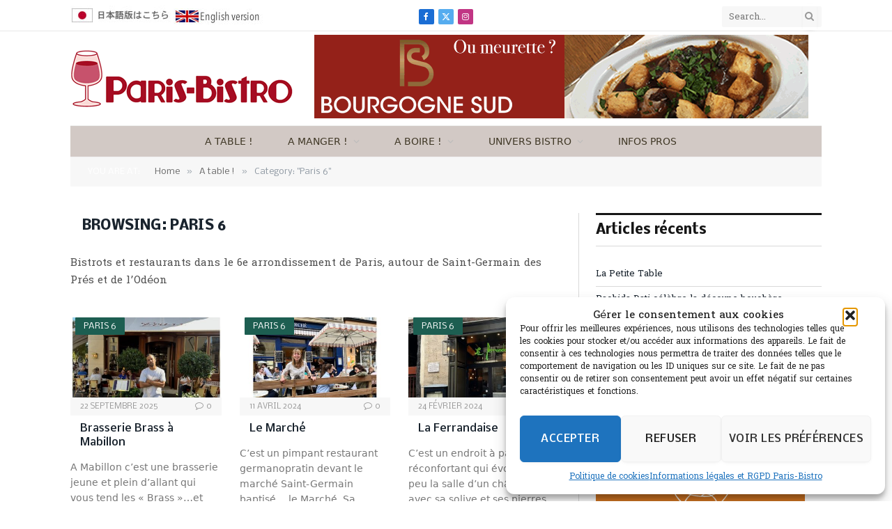

--- FILE ---
content_type: text/html; charset=UTF-8
request_url: https://www.paris-bistro.com/category/choisir/paris6
body_size: 35640
content:
<!DOCTYPE html>
<html lang="fr-FR" class="s-light site-s-light">

<head>

	<meta charset="UTF-8" />
	<meta name="viewport" content="width=device-width, initial-scale=1" />
	<meta name='robots' content='index, follow, max-image-preview:large, max-snippet:-1, max-video-preview:-1' />

	<!-- This site is optimized with the Yoast SEO plugin v26.7 - https://yoast.com/wordpress/plugins/seo/ -->
	<title>Paris 6 Archives - Paris-Bistro</title><link rel="preload" as="font" href="https://www.paris-bistro.com/wp-content/themes/smart-mag/css/icons/fonts/ts-icons.woff2?v3.2" type="font/woff2" crossorigin="anonymous" />
	<meta name="description" content="Sélection de bistrots Paris 6e" />
	<link rel="canonical" href="https://www.paris-bistro.com/category/choisir/paris6" />
	<link rel="next" href="https://www.paris-bistro.com/category/choisir/paris6/page/2" />
	<meta property="og:locale" content="fr_FR" />
	<meta property="og:type" content="article" />
	<meta property="og:title" content="Paris 6 Archives - Paris-Bistro" />
	<meta property="og:description" content="Sélection de bistrots Paris 6e" />
	<meta property="og:url" content="https://www.paris-bistro.com/category/choisir/paris6" />
	<meta property="og:site_name" content="Paris-Bistro" />
	<meta name="twitter:card" content="summary_large_image" />
	<meta name="twitter:site" content="@parisbistro1" />
	<script type="application/ld+json" class="yoast-schema-graph">{"@context":"https://schema.org","@graph":[{"@type":"CollectionPage","@id":"https://www.paris-bistro.com/category/choisir/paris6","url":"https://www.paris-bistro.com/category/choisir/paris6","name":"Paris 6 Archives - Paris-Bistro","isPartOf":{"@id":"https://www.paris-bistro.com/#website"},"primaryImageOfPage":{"@id":"https://www.paris-bistro.com/category/choisir/paris6#primaryimage"},"image":{"@id":"https://www.paris-bistro.com/category/choisir/paris6#primaryimage"},"thumbnailUrl":"https://www.paris-bistro.com/wp-content/uploads/2025/09/brass-boss.jpg","description":"Sélection de bistrots Paris 6e","breadcrumb":{"@id":"https://www.paris-bistro.com/category/choisir/paris6#breadcrumb"},"inLanguage":"fr-FR"},{"@type":"ImageObject","inLanguage":"fr-FR","@id":"https://www.paris-bistro.com/category/choisir/paris6#primaryimage","url":"https://www.paris-bistro.com/wp-content/uploads/2025/09/brass-boss.jpg","contentUrl":"https://www.paris-bistro.com/wp-content/uploads/2025/09/brass-boss.jpg","width":700,"height":330,"caption":"François Dulsan l'un des 4 associés de Brass"},{"@type":"BreadcrumbList","@id":"https://www.paris-bistro.com/category/choisir/paris6#breadcrumb","itemListElement":[{"@type":"ListItem","position":1,"name":"Accueil","item":"https://www.paris-bistro.com/"},{"@type":"ListItem","position":2,"name":"A table !","item":"https://www.paris-bistro.com/category/choisir"},{"@type":"ListItem","position":3,"name":"Paris 6"}]},{"@type":"WebSite","@id":"https://www.paris-bistro.com/#website","url":"https://www.paris-bistro.com/","name":"Paris-Bistro","description":"le magazine internet des bistrots de Paris","potentialAction":[{"@type":"SearchAction","target":{"@type":"EntryPoint","urlTemplate":"https://www.paris-bistro.com/?s={search_term_string}"},"query-input":{"@type":"PropertyValueSpecification","valueRequired":true,"valueName":"search_term_string"}}],"inLanguage":"fr-FR"}]}</script>
	<!-- / Yoast SEO plugin. -->


<link rel='dns-prefetch' href='//www.googletagmanager.com' />
<link rel='dns-prefetch' href='//fonts.googleapis.com' />
<link rel="alternate" type="application/rss+xml" title="Paris-Bistro &raquo; Flux" href="https://www.paris-bistro.com/feed" />
<link rel="alternate" type="application/rss+xml" title="Paris-Bistro &raquo; Flux des commentaires" href="https://www.paris-bistro.com/comments/feed" />
<link rel="alternate" type="text/calendar" title="Paris-Bistro &raquo; Flux iCal" href="https://www.paris-bistro.com/events/?ical=1" />
<link rel="alternate" type="application/rss+xml" title="Paris-Bistro &raquo; Flux de la catégorie Paris 6" href="https://www.paris-bistro.com/category/choisir/paris6/feed" />
<!-- www.paris-bistro.com is managing ads with Advanced Ads 2.0.16 – https://wpadvancedads.com/ --><script id="paris-ready">
			window.advanced_ads_ready=function(e,a){a=a||"complete";var d=function(e){return"interactive"===a?"loading"!==e:"complete"===e};d(document.readyState)?e():document.addEventListener("readystatechange",(function(a){d(a.target.readyState)&&e()}),{once:"interactive"===a})},window.advanced_ads_ready_queue=window.advanced_ads_ready_queue||[];		</script>
		<style id='wp-img-auto-sizes-contain-inline-css' type='text/css'>
img:is([sizes=auto i],[sizes^="auto," i]){contain-intrinsic-size:3000px 1500px}
/*# sourceURL=wp-img-auto-sizes-contain-inline-css */
</style>
<style id='wp-emoji-styles-inline-css' type='text/css'>

	img.wp-smiley, img.emoji {
		display: inline !important;
		border: none !important;
		box-shadow: none !important;
		height: 1em !important;
		width: 1em !important;
		margin: 0 0.07em !important;
		vertical-align: -0.1em !important;
		background: none !important;
		padding: 0 !important;
	}
/*# sourceURL=wp-emoji-styles-inline-css */
</style>
<link rel='stylesheet' id='wp-block-library-css' href='https://www.paris-bistro.com/wp-includes/css/dist/block-library/style.min.css?ver=6.9' type='text/css' media='all' />
<style id='classic-theme-styles-inline-css' type='text/css'>
/*! This file is auto-generated */
.wp-block-button__link{color:#fff;background-color:#32373c;border-radius:9999px;box-shadow:none;text-decoration:none;padding:calc(.667em + 2px) calc(1.333em + 2px);font-size:1.125em}.wp-block-file__button{background:#32373c;color:#fff;text-decoration:none}
/*# sourceURL=/wp-includes/css/classic-themes.min.css */
</style>
<style id='global-styles-inline-css' type='text/css'>
:root{--wp--preset--aspect-ratio--square: 1;--wp--preset--aspect-ratio--4-3: 4/3;--wp--preset--aspect-ratio--3-4: 3/4;--wp--preset--aspect-ratio--3-2: 3/2;--wp--preset--aspect-ratio--2-3: 2/3;--wp--preset--aspect-ratio--16-9: 16/9;--wp--preset--aspect-ratio--9-16: 9/16;--wp--preset--color--black: #000000;--wp--preset--color--cyan-bluish-gray: #abb8c3;--wp--preset--color--white: #ffffff;--wp--preset--color--pale-pink: #f78da7;--wp--preset--color--vivid-red: #cf2e2e;--wp--preset--color--luminous-vivid-orange: #ff6900;--wp--preset--color--luminous-vivid-amber: #fcb900;--wp--preset--color--light-green-cyan: #7bdcb5;--wp--preset--color--vivid-green-cyan: #00d084;--wp--preset--color--pale-cyan-blue: #8ed1fc;--wp--preset--color--vivid-cyan-blue: #0693e3;--wp--preset--color--vivid-purple: #9b51e0;--wp--preset--gradient--vivid-cyan-blue-to-vivid-purple: linear-gradient(135deg,rgb(6,147,227) 0%,rgb(155,81,224) 100%);--wp--preset--gradient--light-green-cyan-to-vivid-green-cyan: linear-gradient(135deg,rgb(122,220,180) 0%,rgb(0,208,130) 100%);--wp--preset--gradient--luminous-vivid-amber-to-luminous-vivid-orange: linear-gradient(135deg,rgb(252,185,0) 0%,rgb(255,105,0) 100%);--wp--preset--gradient--luminous-vivid-orange-to-vivid-red: linear-gradient(135deg,rgb(255,105,0) 0%,rgb(207,46,46) 100%);--wp--preset--gradient--very-light-gray-to-cyan-bluish-gray: linear-gradient(135deg,rgb(238,238,238) 0%,rgb(169,184,195) 100%);--wp--preset--gradient--cool-to-warm-spectrum: linear-gradient(135deg,rgb(74,234,220) 0%,rgb(151,120,209) 20%,rgb(207,42,186) 40%,rgb(238,44,130) 60%,rgb(251,105,98) 80%,rgb(254,248,76) 100%);--wp--preset--gradient--blush-light-purple: linear-gradient(135deg,rgb(255,206,236) 0%,rgb(152,150,240) 100%);--wp--preset--gradient--blush-bordeaux: linear-gradient(135deg,rgb(254,205,165) 0%,rgb(254,45,45) 50%,rgb(107,0,62) 100%);--wp--preset--gradient--luminous-dusk: linear-gradient(135deg,rgb(255,203,112) 0%,rgb(199,81,192) 50%,rgb(65,88,208) 100%);--wp--preset--gradient--pale-ocean: linear-gradient(135deg,rgb(255,245,203) 0%,rgb(182,227,212) 50%,rgb(51,167,181) 100%);--wp--preset--gradient--electric-grass: linear-gradient(135deg,rgb(202,248,128) 0%,rgb(113,206,126) 100%);--wp--preset--gradient--midnight: linear-gradient(135deg,rgb(2,3,129) 0%,rgb(40,116,252) 100%);--wp--preset--font-size--small: 13px;--wp--preset--font-size--medium: 20px;--wp--preset--font-size--large: 36px;--wp--preset--font-size--x-large: 42px;--wp--preset--spacing--20: 0.44rem;--wp--preset--spacing--30: 0.67rem;--wp--preset--spacing--40: 1rem;--wp--preset--spacing--50: 1.5rem;--wp--preset--spacing--60: 2.25rem;--wp--preset--spacing--70: 3.38rem;--wp--preset--spacing--80: 5.06rem;--wp--preset--shadow--natural: 6px 6px 9px rgba(0, 0, 0, 0.2);--wp--preset--shadow--deep: 12px 12px 50px rgba(0, 0, 0, 0.4);--wp--preset--shadow--sharp: 6px 6px 0px rgba(0, 0, 0, 0.2);--wp--preset--shadow--outlined: 6px 6px 0px -3px rgb(255, 255, 255), 6px 6px rgb(0, 0, 0);--wp--preset--shadow--crisp: 6px 6px 0px rgb(0, 0, 0);}:where(.is-layout-flex){gap: 0.5em;}:where(.is-layout-grid){gap: 0.5em;}body .is-layout-flex{display: flex;}.is-layout-flex{flex-wrap: wrap;align-items: center;}.is-layout-flex > :is(*, div){margin: 0;}body .is-layout-grid{display: grid;}.is-layout-grid > :is(*, div){margin: 0;}:where(.wp-block-columns.is-layout-flex){gap: 2em;}:where(.wp-block-columns.is-layout-grid){gap: 2em;}:where(.wp-block-post-template.is-layout-flex){gap: 1.25em;}:where(.wp-block-post-template.is-layout-grid){gap: 1.25em;}.has-black-color{color: var(--wp--preset--color--black) !important;}.has-cyan-bluish-gray-color{color: var(--wp--preset--color--cyan-bluish-gray) !important;}.has-white-color{color: var(--wp--preset--color--white) !important;}.has-pale-pink-color{color: var(--wp--preset--color--pale-pink) !important;}.has-vivid-red-color{color: var(--wp--preset--color--vivid-red) !important;}.has-luminous-vivid-orange-color{color: var(--wp--preset--color--luminous-vivid-orange) !important;}.has-luminous-vivid-amber-color{color: var(--wp--preset--color--luminous-vivid-amber) !important;}.has-light-green-cyan-color{color: var(--wp--preset--color--light-green-cyan) !important;}.has-vivid-green-cyan-color{color: var(--wp--preset--color--vivid-green-cyan) !important;}.has-pale-cyan-blue-color{color: var(--wp--preset--color--pale-cyan-blue) !important;}.has-vivid-cyan-blue-color{color: var(--wp--preset--color--vivid-cyan-blue) !important;}.has-vivid-purple-color{color: var(--wp--preset--color--vivid-purple) !important;}.has-black-background-color{background-color: var(--wp--preset--color--black) !important;}.has-cyan-bluish-gray-background-color{background-color: var(--wp--preset--color--cyan-bluish-gray) !important;}.has-white-background-color{background-color: var(--wp--preset--color--white) !important;}.has-pale-pink-background-color{background-color: var(--wp--preset--color--pale-pink) !important;}.has-vivid-red-background-color{background-color: var(--wp--preset--color--vivid-red) !important;}.has-luminous-vivid-orange-background-color{background-color: var(--wp--preset--color--luminous-vivid-orange) !important;}.has-luminous-vivid-amber-background-color{background-color: var(--wp--preset--color--luminous-vivid-amber) !important;}.has-light-green-cyan-background-color{background-color: var(--wp--preset--color--light-green-cyan) !important;}.has-vivid-green-cyan-background-color{background-color: var(--wp--preset--color--vivid-green-cyan) !important;}.has-pale-cyan-blue-background-color{background-color: var(--wp--preset--color--pale-cyan-blue) !important;}.has-vivid-cyan-blue-background-color{background-color: var(--wp--preset--color--vivid-cyan-blue) !important;}.has-vivid-purple-background-color{background-color: var(--wp--preset--color--vivid-purple) !important;}.has-black-border-color{border-color: var(--wp--preset--color--black) !important;}.has-cyan-bluish-gray-border-color{border-color: var(--wp--preset--color--cyan-bluish-gray) !important;}.has-white-border-color{border-color: var(--wp--preset--color--white) !important;}.has-pale-pink-border-color{border-color: var(--wp--preset--color--pale-pink) !important;}.has-vivid-red-border-color{border-color: var(--wp--preset--color--vivid-red) !important;}.has-luminous-vivid-orange-border-color{border-color: var(--wp--preset--color--luminous-vivid-orange) !important;}.has-luminous-vivid-amber-border-color{border-color: var(--wp--preset--color--luminous-vivid-amber) !important;}.has-light-green-cyan-border-color{border-color: var(--wp--preset--color--light-green-cyan) !important;}.has-vivid-green-cyan-border-color{border-color: var(--wp--preset--color--vivid-green-cyan) !important;}.has-pale-cyan-blue-border-color{border-color: var(--wp--preset--color--pale-cyan-blue) !important;}.has-vivid-cyan-blue-border-color{border-color: var(--wp--preset--color--vivid-cyan-blue) !important;}.has-vivid-purple-border-color{border-color: var(--wp--preset--color--vivid-purple) !important;}.has-vivid-cyan-blue-to-vivid-purple-gradient-background{background: var(--wp--preset--gradient--vivid-cyan-blue-to-vivid-purple) !important;}.has-light-green-cyan-to-vivid-green-cyan-gradient-background{background: var(--wp--preset--gradient--light-green-cyan-to-vivid-green-cyan) !important;}.has-luminous-vivid-amber-to-luminous-vivid-orange-gradient-background{background: var(--wp--preset--gradient--luminous-vivid-amber-to-luminous-vivid-orange) !important;}.has-luminous-vivid-orange-to-vivid-red-gradient-background{background: var(--wp--preset--gradient--luminous-vivid-orange-to-vivid-red) !important;}.has-very-light-gray-to-cyan-bluish-gray-gradient-background{background: var(--wp--preset--gradient--very-light-gray-to-cyan-bluish-gray) !important;}.has-cool-to-warm-spectrum-gradient-background{background: var(--wp--preset--gradient--cool-to-warm-spectrum) !important;}.has-blush-light-purple-gradient-background{background: var(--wp--preset--gradient--blush-light-purple) !important;}.has-blush-bordeaux-gradient-background{background: var(--wp--preset--gradient--blush-bordeaux) !important;}.has-luminous-dusk-gradient-background{background: var(--wp--preset--gradient--luminous-dusk) !important;}.has-pale-ocean-gradient-background{background: var(--wp--preset--gradient--pale-ocean) !important;}.has-electric-grass-gradient-background{background: var(--wp--preset--gradient--electric-grass) !important;}.has-midnight-gradient-background{background: var(--wp--preset--gradient--midnight) !important;}.has-small-font-size{font-size: var(--wp--preset--font-size--small) !important;}.has-medium-font-size{font-size: var(--wp--preset--font-size--medium) !important;}.has-large-font-size{font-size: var(--wp--preset--font-size--large) !important;}.has-x-large-font-size{font-size: var(--wp--preset--font-size--x-large) !important;}
:where(.wp-block-post-template.is-layout-flex){gap: 1.25em;}:where(.wp-block-post-template.is-layout-grid){gap: 1.25em;}
:where(.wp-block-term-template.is-layout-flex){gap: 1.25em;}:where(.wp-block-term-template.is-layout-grid){gap: 1.25em;}
:where(.wp-block-columns.is-layout-flex){gap: 2em;}:where(.wp-block-columns.is-layout-grid){gap: 2em;}
:root :where(.wp-block-pullquote){font-size: 1.5em;line-height: 1.6;}
/*# sourceURL=global-styles-inline-css */
</style>
<link rel='stylesheet' id='contact-form-7-css' href='https://www.paris-bistro.com/wp-content/plugins/contact-form-7/includes/css/styles.css?ver=6.1.4' type='text/css' media='all' />
<link rel='stylesheet' id='tribe-events-v2-single-skeleton-css' href='https://www.paris-bistro.com/wp-content/plugins/the-events-calendar/build/css/tribe-events-single-skeleton.css?ver=6.15.14' type='text/css' media='all' />
<link rel='stylesheet' id='tribe-events-v2-single-skeleton-full-css' href='https://www.paris-bistro.com/wp-content/plugins/the-events-calendar/build/css/tribe-events-single-full.css?ver=6.15.14' type='text/css' media='all' />
<link rel='stylesheet' id='tec-events-elementor-widgets-base-styles-css' href='https://www.paris-bistro.com/wp-content/plugins/the-events-calendar/build/css/integrations/plugins/elementor/widgets/widget-base.css?ver=6.15.14' type='text/css' media='all' />
<link rel='stylesheet' id='cmplz-general-css' href='https://www.paris-bistro.com/wp-content/plugins/complianz-gdpr/assets/css/cookieblocker.min.css?ver=1766004399' type='text/css' media='all' />
<link rel='stylesheet' id='unslider-css-css' href='https://www.paris-bistro.com/wp-content/plugins/advanced-ads-slider/public/assets/css/unslider.css?ver=2.0.0' type='text/css' media='all' />
<link rel='stylesheet' id='slider-css-css' href='https://www.paris-bistro.com/wp-content/plugins/advanced-ads-slider/public/assets/css/slider.css?ver=2.0.0' type='text/css' media='all' />
<link rel='stylesheet' id='detect-modal-css' href='https://www.paris-bistro.com/wp-content/plugins/sphere-core/components/adblock-detect/css/modal.css?ver=1.7.1' type='text/css' media='all' />
<link rel='stylesheet' id='smartmag-core-css' href='https://www.paris-bistro.com/wp-content/themes/smart-mag/style.css?ver=10.3.2' type='text/css' media='all' />
<link rel='stylesheet' id='smartmag-fonts-css' href='https://fonts.googleapis.com/css?family=Roboto+Slab%3A400%2C500' type='text/css' media='all' />
<link rel='stylesheet' id='smartmag-magnific-popup-css' href='https://www.paris-bistro.com/wp-content/themes/smart-mag/css/lightbox.css?ver=10.3.2' type='text/css' media='all' />
<link rel='stylesheet' id='font-awesome4-css' href='https://www.paris-bistro.com/wp-content/themes/smart-mag/css/fontawesome/css/font-awesome.min.css?ver=10.3.2' type='text/css' media='all' />
<link rel='stylesheet' id='smartmag-icons-css' href='https://www.paris-bistro.com/wp-content/themes/smart-mag/css/icons/icons.css?ver=10.3.2' type='text/css' media='all' />
<link rel='stylesheet' id='smartmag-skin-css' href='https://www.paris-bistro.com/wp-content/themes/smart-mag/css/skin-classic.css?ver=10.3.2' type='text/css' media='all' />
<style id='smartmag-skin-inline-css' type='text/css'>
:root { --c-main: #FFFFFF;
--c-main-rgb: 255,255,255;
--text-font: "Hanuman", system-ui, -apple-system, "Segoe UI", Arial, sans-serif;
--body-font: "Hanuman", system-ui, -apple-system, "Segoe UI", Arial, sans-serif;
--ui-font: "Nobile", system-ui, -apple-system, "Segoe UI", Arial, sans-serif;
--title-font: "Nobile", system-ui, -apple-system, "Segoe UI", Arial, sans-serif;
--h-font: "Nobile", system-ui, -apple-system, "Segoe UI", Arial, sans-serif;
--main-width: 1078px;
--excerpt-size: 14px;
--c-main: #FFFFFF;
--c-main-rgb: 255,255,255;
--text-font: "Hanuman", system-ui, -apple-system, "Segoe UI", Arial, sans-serif;
--body-font: "Hanuman", system-ui, -apple-system, "Segoe UI", Arial, sans-serif;
--ui-font: "Nobile", system-ui, -apple-system, "Segoe UI", Arial, sans-serif;
--title-font: "Nobile", system-ui, -apple-system, "Segoe UI", Arial, sans-serif;
--h-font: "Nobile", system-ui, -apple-system, "Segoe UI", Arial, sans-serif;
--main-width: 1078px;
--excerpt-size: 14px; }
.s-light body { background-color: #FFFFFF; }
.smart-head-main .smart-head-top { background-color: #ffffff; }
.smart-head-main .smart-head-mid { background-color: #fffff; }
.smart-head-main .smart-head-bot { background-color: #d2c9c5; }
.s-dark .smart-head-main .smart-head-bot,
.smart-head-main .s-dark.smart-head-bot { background-color: #222; }
.navigation { font-family: "Oswald:700", system-ui, -apple-system, "Segoe UI", Arial, sans-serif; }
.s-light .navigation-main { --c-nav: #3f3725; }
.s-light .sub-cats { background-color: #c1a01f; }
.s-dark .navigation-main { --c-nav: #3f3725; }
.s-dark .sub-cats { background-color: #c1a01f; }
.smart-head-mobile .smart-head-top { --head-h: 100px; border-top-width: -2px; }
.smart-head-mobile .smart-head-mid { --head-h: 84px; border-top-width: 1px; }
.smart-head-main .offcanvas-toggle { transform: scale(0.1); }
.smart-head-mobile .offcanvas-toggle { transform: scale(0.85); }
.main-footer .lower-footer { background-color: #4f575f; }
.lower-footer { color: #e8eaf2; }
.main-footer .lower-footer { --c-links: #131311; --c-foot-menu: #131311; }
.l-post .excerpt { font-family: "Jura:500", system-ui, -apple-system, "Segoe UI", Arial, sans-serif; }
.block-head-g { background-color: #f2f2f2; background-color: #222; }
.block-head-g .heading { color: #111; }
.s-dark .block-head-g .heading { color: #fff; }
.loop-grid .ratio-is-custom { padding-bottom: calc(100% / 1.88); }
.loop-list .ratio-is-custom { padding-bottom: calc(100% / 1.88); }
.list-post { --list-p-media-width: 40%; --list-p-media-max-width: 85%; }
.list-post .media:not(i) { --list-p-media-max-width: 40%; }
.loop-small .ratio-is-custom { padding-bottom: calc(100% / 1.149); }
.loop-small .media:not(i) { max-width: 75px; }
.main-featured.has-classic-slider { background: #ffffff; }
.single .featured .ratio-is-custom { padding-bottom: calc(100% / 2); }
.entry-content { font-family: "Droid Sans:regular", system-ui, -apple-system, "Segoe UI", Arial, sans-serif; font-size: 16px; --c-a: #A00F33; }
.post-content h2 { font-size: 22px; }
.post-content h3 { font-size: 16px; }
.post-content h4 { font-size: 14px; }
.post-content h5 { font-size: 12px; }
.post-content h6 { font-size: 11px; }
.s-light body { background-color: #FFFFFF; }
.smart-head-main .smart-head-top { background-color: #ffffff; }
.smart-head-main .smart-head-mid { background-color: #fffff; }
.smart-head-main .smart-head-bot { background-color: #d2c9c5; }
.s-dark .smart-head-main .smart-head-bot,
.smart-head-main .s-dark.smart-head-bot { background-color: #222; }
.navigation { font-family: "Oswald:700", system-ui, -apple-system, "Segoe UI", Arial, sans-serif; }
.s-light .navigation-main { --c-nav: #3f3725; }
.s-light .sub-cats { background-color: #c1a01f; }
.s-dark .navigation-main { --c-nav: #3f3725; }
.s-dark .sub-cats { background-color: #c1a01f; }
.smart-head-mobile .smart-head-top { --head-h: 100px; border-top-width: -2px; }
.smart-head-mobile .smart-head-mid { --head-h: 84px; border-top-width: 1px; }
.smart-head-main .offcanvas-toggle { transform: scale(0.1); }
.smart-head-mobile .offcanvas-toggle { transform: scale(0.85); }
.main-footer .lower-footer { background-color: #4f575f; }
.lower-footer { color: #e8eaf2; }
.main-footer .lower-footer { --c-links: #131311; --c-foot-menu: #131311; }
.l-post .excerpt { font-family: "Jura:500", system-ui, -apple-system, "Segoe UI", Arial, sans-serif; }
.block-head-g { background-color: #f2f2f2; background-color: #222; }
.block-head-g .heading { color: #111; }
.s-dark .block-head-g .heading { color: #fff; }
.loop-grid .ratio-is-custom { padding-bottom: calc(100% / 1.88); }
.loop-list .ratio-is-custom { padding-bottom: calc(100% / 1.88); }
.list-post { --list-p-media-width: 40%; --list-p-media-max-width: 85%; }
.list-post .media:not(i) { --list-p-media-max-width: 40%; }
.loop-small .ratio-is-custom { padding-bottom: calc(100% / 1.149); }
.loop-small .media:not(i) { max-width: 75px; }
.main-featured.has-classic-slider { background: #ffffff; }
.single .featured .ratio-is-custom { padding-bottom: calc(100% / 2); }
.entry-content { font-family: "Droid Sans:regular", system-ui, -apple-system, "Segoe UI", Arial, sans-serif; font-size: 16px; --c-a: #A00F33; }
.post-content h2 { font-size: 22px; }
.post-content h3 { font-size: 16px; }
.post-content h4 { font-size: 14px; }
.post-content h5 { font-size: 12px; }
.post-content h6 { font-size: 11px; }


.term-color-110 { --c-main: #c12c4f; }
.navigation .menu-cat-110 { --c-term: #c12c4f; }


.term-color-53 { --c-main: #b5294e; }
.navigation .menu-cat-53 { --c-term: #b5294e; }


.term-color-111 { --c-main: #1d5e51; }
.navigation .menu-cat-111 { --c-term: #1d5e51; }


body.category-54,
body.post-cat-54 { 
--c-main: #6b2e25; 
}


.term-color-54 { --c-main: #6b2e25; }
.navigation .menu-cat-54 { --c-term: #6b2e25; }


body.category-677,
body.post-cat-677 { 
--c-main: #6b6b6b; 
}


.term-color-677 { --c-main: #6d6d6d; }
.navigation .menu-cat-677 { --c-term: #6d6d6d; }


.term-color-123 { --c-main: #7f5610; }
.navigation .menu-cat-123 { --c-term: #7f5610; }


body.category-678,
body.post-cat-678 { 
--c-main: #3f3f3f; 
}


.term-color-678 { --c-main: #606060; }
.navigation .menu-cat-678 { --c-term: #606060; }


body.category-679,
body.post-cat-679 { 
--c-main: #3a3a3a; 
}


.term-color-679 { --c-main: #333333; }
.navigation .menu-cat-679 { --c-term: #333333; }


.term-color-121 { --c-main: #af0f03; }
.navigation .menu-cat-121 { --c-term: #af0f03; }


body.category-125,
body.post-cat-125 { 
--c-main: #b7244b; 
}


.term-color-125 { --c-main: #dd3333; }
.navigation .menu-cat-125 { --c-term: #dd3333; }


body.category-680,
body.post-cat-680 { 
--c-main: #828282; 
}


.term-color-680 { --c-main: #727272; }
.navigation .menu-cat-680 { --c-term: #727272; }


body.category-681,
body.post-cat-681 { 
--c-main: #4f4f4f; 
}


.term-color-681 { --c-main: #707070; }
.navigation .menu-cat-681 { --c-term: #707070; }


body.category-113,
body.post-cat-113 { 
--c-main: #ddac61; 
}


.term-color-113 { --c-main: #ddac61; }
.navigation .menu-cat-113 { --c-term: #ddac61; }


.term-color-122 { --c-main: #a8c41b; }
.navigation .menu-cat-122 { --c-term: #a8c41b; }


body.category-682,
body.post-cat-682 { 
--c-main: #777777; 
}


.term-color-682 { --c-main: #6d6d6d; }
.navigation .menu-cat-682 { --c-term: #6d6d6d; }


.term-color-126 { --c-main: #cccccc; }
.navigation .menu-cat-126 { --c-term: #cccccc; }


body.category-793,
body.post-cat-793 { 
--c-main: #a5a5a5; 
}


.term-color-793 { --c-main: #a0a0a0; }
.navigation .menu-cat-793 { --c-term: #a0a0a0; }


body.category-686,
body.post-cat-686 { 
--c-main: #a8a8a8; 
}


.term-color-686 { --c-main: #999999; }
.navigation .menu-cat-686 { --c-term: #999999; }


body.category-175,
body.post-cat-175 { 
--c-main: #770347; 
}


.term-color-175 { --c-main: #993a23; }
.navigation .menu-cat-175 { --c-term: #993a23; }


.term-color-684 { --c-main: #bababa; }
.navigation .menu-cat-684 { --c-term: #bababa; }


.term-color-112 { --c-main: #cecece; }
.navigation .menu-cat-112 { --c-term: #cecece; }


.term-color-118 { --c-main: #edb636; }
.navigation .menu-cat-118 { --c-term: #edb636; }


body.category-48,
body.post-cat-48 { 
--c-main: #bc3e2b; 
}


.term-color-48 { --c-main: #b20e0e; }
.navigation .menu-cat-48 { --c-term: #b20e0e; }


.term-color-1006 { --c-main: #751552; }
.navigation .menu-cat-1006 { --c-term: #751552; }


body.category-495,
body.post-cat-495 { 
--c-main: #3f3f3f; 
}


.term-color-495 { --c-main: #3d3d3d; }
.navigation .menu-cat-495 { --c-term: #3d3d3d; }


.term-color-934 { --c-main: #e8ac35; }
.navigation .menu-cat-934 { --c-term: #e8ac35; }


body.category-687,
body.post-cat-687 { 
--c-main: #3d3d3d; 
}


.term-color-687 { --c-main: #353535; }
.navigation .menu-cat-687 { --c-term: #353535; }


body.category-685,
body.post-cat-685 { 
--c-main: #3a3a3a; 
}


.term-color-685 { --c-main: #474747; }
.navigation .menu-cat-685 { --c-term: #474747; }


body.category-57,
body.post-cat-57 { 
--c-main: #b7b7b7; 
}


.term-color-57 { --c-main: #db8b23; }
.navigation .menu-cat-57 { --c-term: #db8b23; }


.term-color-50 { --c-main: #1d5e51; }
.navigation .menu-cat-50 { --c-term: #1d5e51; }


.term-color-66 { --c-main: #1d5e51; }
.navigation .menu-cat-66 { --c-term: #1d5e51; }


.term-color-67 { --c-main: #1d5e51; }
.navigation .menu-cat-67 { --c-term: #1d5e51; }


.term-color-68 { --c-main: #1d5e51; }
.navigation .menu-cat-68 { --c-term: #1d5e51; }


.term-color-69 { --c-main: #1d5e51; }
.navigation .menu-cat-69 { --c-term: #1d5e51; }


.term-color-70 { --c-main: #1d5e51; }
.navigation .menu-cat-70 { --c-term: #1d5e51; }


.term-color-71 { --c-main: #1d5e51; }
.navigation .menu-cat-71 { --c-term: #1d5e51; }


.term-color-72 { --c-main: #1d5e51; }
.navigation .menu-cat-72 { --c-term: #1d5e51; }


.term-color-73 { --c-main: #1d5e51; }
.navigation .menu-cat-73 { --c-term: #1d5e51; }


.term-color-74 { --c-main: #1d5e51; }
.navigation .menu-cat-74 { --c-term: #1d5e51; }


.term-color-75 { --c-main: #1d5e51; }
.navigation .menu-cat-75 { --c-term: #1d5e51; }


.term-color-52 { --c-main: #1d5e51; }
.navigation .menu-cat-52 { --c-term: #1d5e51; }


.term-color-76 { --c-main: #1d5e51; }
.navigation .menu-cat-76 { --c-term: #1d5e51; }


.term-color-59 { --c-main: #1d5e51; }
.navigation .menu-cat-59 { --c-term: #1d5e51; }


.term-color-60 { --c-main: #1d5e51; }
.navigation .menu-cat-60 { --c-term: #1d5e51; }


.term-color-61 { --c-main: #1d5e51; }
.navigation .menu-cat-61 { --c-term: #1d5e51; }


.term-color-62 { --c-main: #1d5e51; }
.navigation .menu-cat-62 { --c-term: #1d5e51; }


.term-color-63 { --c-main: #1d5e51; }
.navigation .menu-cat-63 { --c-term: #1d5e51; }


.term-color-64 { --c-main: #7c7c7c; }
.navigation .menu-cat-64 { --c-term: #7c7c7c; }


.term-color-65 { --c-main: #1d5e51; }
.navigation .menu-cat-65 { --c-term: #1d5e51; }


body.category-688,
body.post-cat-688 { 
--c-main: #3f3f3f; 
}


.term-color-688 { --c-main: #515151; }
.navigation .menu-cat-688 { --c-term: #515151; }


.term-color-200 { --c-main: #d3d3d3; }
.navigation .menu-cat-200 { --c-term: #d3d3d3; }


body.category-56,
body.post-cat-56 { 
--c-main: #919191; 
}


.term-color-56 { --c-main: #1a4c03; }
.navigation .menu-cat-56 { --c-term: #1a4c03; }


body.category-689,
body.post-cat-689 { 
--c-main: #545454; 
}


.term-color-689 { --c-main: #666666; }
.navigation .menu-cat-689 { --c-term: #666666; }


.term-color-1005 { --c-main: #af9418; }
.navigation .menu-cat-1005 { --c-term: #af9418; }


.term-color-1001 { --c-main: #188e96; }
.navigation .menu-cat-1001 { --c-term: #188e96; }


.term-color-832 { --c-main: #752a1a; }
.navigation .menu-cat-832 { --c-term: #752a1a; }

/*# sourceURL=smartmag-skin-inline-css */
</style>
<link rel='stylesheet' id='smartmag-gfonts-custom-css' href='https://fonts.googleapis.com/css?family=Hanuman%3A400%2C500%2C600%2C700%7CNobile%3A400%2C500%2C600%2C700%7COswald%3A700%3A400%2C500%2C600%2C700%7CJura%3A500%3A400%2C500%2C600%2C700%7CDroid+Sans%3Aregular%3A400%2C500%2C600%2C700' type='text/css' media='all' />
<script type="text/javascript" id="smartmag-lazy-inline-js-after">
/* <![CDATA[ */
/**
 * @copyright ThemeSphere
 * @preserve
 */
var BunyadLazy={};BunyadLazy.load=function(){function a(e,n){var t={};e.dataset.bgset&&e.dataset.sizes?(t.sizes=e.dataset.sizes,t.srcset=e.dataset.bgset):t.src=e.dataset.bgsrc,function(t){var a=t.dataset.ratio;if(0<a){const e=t.parentElement;if(e.classList.contains("media-ratio")){const n=e.style;n.getPropertyValue("--a-ratio")||(n.paddingBottom=100/a+"%")}}}(e);var a,o=document.createElement("img");for(a in o.onload=function(){var t="url('"+(o.currentSrc||o.src)+"')",a=e.style;a.backgroundImage!==t&&requestAnimationFrame(()=>{a.backgroundImage=t,n&&n()}),o.onload=null,o.onerror=null,o=null},o.onerror=o.onload,t)o.setAttribute(a,t[a]);o&&o.complete&&0<o.naturalWidth&&o.onload&&o.onload()}function e(t){t.dataset.loaded||a(t,()=>{document.dispatchEvent(new Event("lazyloaded")),t.dataset.loaded=1})}function n(t){"complete"===document.readyState?t():window.addEventListener("load",t)}return{initEarly:function(){var t,a=()=>{document.querySelectorAll(".img.bg-cover:not(.lazyload)").forEach(e)};"complete"!==document.readyState?(t=setInterval(a,150),n(()=>{a(),clearInterval(t)})):a()},callOnLoad:n,initBgImages:function(t){t&&n(()=>{document.querySelectorAll(".img.bg-cover").forEach(e)})},bgLoad:a}}(),BunyadLazy.load.initEarly();
//# sourceURL=smartmag-lazy-inline-js-after
/* ]]> */
</script>
<script type="text/javascript" src="https://www.paris-bistro.com/wp-includes/js/jquery/jquery.min.js?ver=3.7.1" id="jquery-core-js"></script>
<script type="text/javascript" src="https://www.paris-bistro.com/wp-includes/js/jquery/jquery-migrate.min.js?ver=3.4.1" id="jquery-migrate-js"></script>
<script type="text/javascript" id="advanced-ads-advanced-js-js-extra">
/* <![CDATA[ */
var advads_options = {"blog_id":"1","privacy":{"enabled":false,"state":"not_needed"}};
//# sourceURL=advanced-ads-advanced-js-js-extra
/* ]]> */
</script>
<script type="text/javascript" src="https://www.paris-bistro.com/wp-content/plugins/advanced-ads/public/assets/js/advanced.min.js?ver=2.0.16" id="advanced-ads-advanced-js-js"></script>

<!-- Extrait de code de la balise Google (gtag.js) ajouté par Site Kit -->
<!-- Extrait Google Analytics ajouté par Site Kit -->
<script type="text/javascript" src="https://www.googletagmanager.com/gtag/js?id=GT-WRDDJ26" id="google_gtagjs-js" async></script>
<script type="text/javascript" id="google_gtagjs-js-after">
/* <![CDATA[ */
window.dataLayer = window.dataLayer || [];function gtag(){dataLayer.push(arguments);}
gtag("set","linker",{"domains":["www.paris-bistro.com"]});
gtag("js", new Date());
gtag("set", "developer_id.dZTNiMT", true);
gtag("config", "GT-WRDDJ26");
//# sourceURL=google_gtagjs-js-after
/* ]]> */
</script>
<link rel="https://api.w.org/" href="https://www.paris-bistro.com/wp-json/" /><link rel="alternate" title="JSON" type="application/json" href="https://www.paris-bistro.com/wp-json/wp/v2/categories/62" /><link rel="EditURI" type="application/rsd+xml" title="RSD" href="https://www.paris-bistro.com/xmlrpc.php?rsd" />
<meta name="generator" content="WordPress 6.9" />
<meta name="generator" content="Site Kit by Google 1.170.0" /><meta name="tec-api-version" content="v1"><meta name="tec-api-origin" content="https://www.paris-bistro.com"><link rel="alternate" href="https://www.paris-bistro.com/wp-json/tribe/events/v1/" />			<style>.cmplz-hidden {
					display: none !important;
				}</style>
		<script>
		var BunyadSchemeKey = 'bunyad-scheme';
		(() => {
			const d = document.documentElement;
			const c = d.classList;
			var scheme = localStorage.getItem(BunyadSchemeKey);
			
			if (scheme) {
				d.dataset.origClass = c;
				scheme === 'dark' ? c.remove('s-light', 'site-s-light') : c.remove('s-dark', 'site-s-dark');
				c.add('site-s-' + scheme, 's-' + scheme);
			}
		})();
		</script>
		
<!-- Balises Meta Google AdSense ajoutées par Site Kit -->
<meta name="google-adsense-platform-account" content="ca-host-pub-2644536267352236">
<meta name="google-adsense-platform-domain" content="sitekit.withgoogle.com">
<!-- Fin des balises Meta End Google AdSense ajoutées par Site Kit -->
<meta name="generator" content="Elementor 3.34.1; features: additional_custom_breakpoints; settings: css_print_method-external, google_font-enabled, font_display-auto">
		<script type="text/javascript">
			var advadsCfpQueue = [];
			var advadsCfpAd = function( adID ) {
				if ( 'undefined' === typeof advadsProCfp ) {
					advadsCfpQueue.push( adID )
				} else {
					advadsProCfp.addElement( adID )
				}
			}
		</script>
					<style>
				.e-con.e-parent:nth-of-type(n+4):not(.e-lazyloaded):not(.e-no-lazyload),
				.e-con.e-parent:nth-of-type(n+4):not(.e-lazyloaded):not(.e-no-lazyload) * {
					background-image: none !important;
				}
				@media screen and (max-height: 1024px) {
					.e-con.e-parent:nth-of-type(n+3):not(.e-lazyloaded):not(.e-no-lazyload),
					.e-con.e-parent:nth-of-type(n+3):not(.e-lazyloaded):not(.e-no-lazyload) * {
						background-image: none !important;
					}
				}
				@media screen and (max-height: 640px) {
					.e-con.e-parent:nth-of-type(n+2):not(.e-lazyloaded):not(.e-no-lazyload),
					.e-con.e-parent:nth-of-type(n+2):not(.e-lazyloaded):not(.e-no-lazyload) * {
						background-image: none !important;
					}
				}
			</style>
			
<!-- Extrait Google Tag Manager ajouté par Site Kit -->
<script type="text/javascript">
/* <![CDATA[ */

			( function( w, d, s, l, i ) {
				w[l] = w[l] || [];
				w[l].push( {'gtm.start': new Date().getTime(), event: 'gtm.js'} );
				var f = d.getElementsByTagName( s )[0],
					j = d.createElement( s ), dl = l != 'dataLayer' ? '&l=' + l : '';
				j.async = true;
				j.src = 'https://www.googletagmanager.com/gtm.js?id=' + i + dl;
				f.parentNode.insertBefore( j, f );
			} )( window, document, 'script', 'dataLayer', 'GTM-NQF7VM52' );
			
/* ]]> */
</script>

<!-- End Google Tag Manager snippet added by Site Kit -->
<link rel="icon" href="https://www.paris-bistro.com/wp-content/uploads/2023/09/cropped-logoG-32x32.jpg" sizes="32x32" />
<link rel="icon" href="https://www.paris-bistro.com/wp-content/uploads/2023/09/cropped-logoG-192x192.jpg" sizes="192x192" />
<link rel="apple-touch-icon" href="https://www.paris-bistro.com/wp-content/uploads/2023/09/cropped-logoG-180x180.jpg" />
<meta name="msapplication-TileImage" content="https://www.paris-bistro.com/wp-content/uploads/2023/09/cropped-logoG-270x270.jpg" />
		<style type="text/css" id="wp-custom-css">
			figcaption{text-align:center;
font-size:12px;
}		</style>
		

</head>

<body data-rsssl=1 data-cmplz=1 class="archive category category-paris6 category-62 wp-theme-smart-mag wp-child-theme-smart-mag-child tribe-no-js page-template-smart-mag-child right-sidebar has-lb has-lb-sm ts-img-hov-fade has-sb-sep layout-normal elementor-default elementor-kit-27934 aa-prefix-paris-">

		<!-- Extrait Google Tag Manager (noscript) ajouté par Site Kit -->
		<noscript>
			<iframe src="https://www.googletagmanager.com/ns.html?id=GTM-NQF7VM52" height="0" width="0" style="display:none;visibility:hidden"></iframe>
		</noscript>
		<!-- End Google Tag Manager (noscript) snippet added by Site Kit -->
		

<div class="main-wrap">

	
<div class="off-canvas-backdrop"></div>
<div class="mobile-menu-container off-canvas s-dark hide-menu-lg" id="off-canvas">

	<div class="off-canvas-head">
		<a href="#" class="close">
			<span class="visuallyhidden">Close Menu</span>
			<i class="tsi tsi-times"></i>
		</a>

		<div class="ts-logo">
					</div>
	</div>

	<div class="off-canvas-content">

					<ul class="mobile-menu"></ul>
		
					<div class="off-canvas-widgets">
				<div id="text-49" class="widget widget_text">			<div class="textwidget"><p><a href="https://jp.paris-bistro.com"><img decoding="async" src="https://paris-bistro.com/wp-content/uploads/2021/04/japon_drapo.jpg" /></p>
<p><a href="https://www.bistro-paris.com"><img decoding="async" src="https://paris-bistro.com/wp-content/uploads/2021/04/uk-drapo.jpg" /></a><br />
</html></p>
</div>
		</div>			</div>
		
		
		<div class="spc-social-block spc-social spc-social-b smart-head-social">
		
			
				<a href="https://www.facebook.com/ParisBistro" class="link service s-facebook" target="_blank" rel="nofollow noopener">
					<i class="icon tsi tsi-facebook"></i>					<span class="visuallyhidden">Facebook</span>
				</a>
									
			
				<a href="#" class="link service s-twitter" target="_blank" rel="nofollow noopener">
					<i class="icon tsi tsi-twitter"></i>					<span class="visuallyhidden">X (Twitter)</span>
				</a>
									
			
				<a href="https://www.instagram.com/parisbistroeditions/" class="link service s-instagram" target="_blank" rel="nofollow noopener">
					<i class="icon tsi tsi-instagram"></i>					<span class="visuallyhidden">Instagram</span>
				</a>
									
			
		</div>

		
	</div>

</div>
<div class="smart-head smart-head-legacy smart-head-main" id="smart-head" data-sticky="auto" data-sticky-type="smart" data-sticky-full>
	
	<div class="smart-head-row smart-head-top smart-head-row-3 is-light smart-head-row-full">

		<div class="inner wrap">

							
				<div class="items items-left ">
				
<div class="h-text h-text2">
	<a href="https://jp.paris-bistro.com"><img src="https://paris-bistro.com/wp-content/uploads/2021/04/japon_drapo.jpg" />
<a href="https://www.bistro-paris.com"><img src="https://paris-bistro.com/wp-content/uploads/2021/04/uk-drapo.jpg" /></a>
</html></div>				</div>

							
				<div class="items items-center ">
				
		<div class="spc-social-block spc-social spc-social-c smart-head-social spc-social-colors spc-social-bg">
		
			
				<a href="https://www.facebook.com/ParisBistro" class="link service s-facebook" target="_blank" rel="nofollow noopener">
					<i class="icon tsi tsi-facebook"></i>					<span class="visuallyhidden">Facebook</span>
				</a>
									
			
				<a href="#" class="link service s-twitter" target="_blank" rel="nofollow noopener">
					<i class="icon tsi tsi-twitter"></i>					<span class="visuallyhidden">X (Twitter)</span>
				</a>
									
			
				<a href="https://www.instagram.com/parisbistroeditions/" class="link service s-instagram" target="_blank" rel="nofollow noopener">
					<i class="icon tsi tsi-instagram"></i>					<span class="visuallyhidden">Instagram</span>
				</a>
									
			
		</div>

						</div>

							
				<div class="items items-right ">
				

	<div class="smart-head-search">
		<form role="search" class="search-form" action="https://www.paris-bistro.com/" method="get">
			<input type="text" name="s" class="query live-search-query" value="" placeholder="Search..." autocomplete="off" />
			<button class="search-button" type="submit">
				<i class="tsi tsi-search"></i>
				<span class="visuallyhidden"></span>
			</button>
		</form>
	</div> <!-- .search -->

				</div>

						
		</div>
	</div>

	
	<div class="smart-head-row smart-head-mid smart-head-row-3 is-light smart-head-row-full">

		<div class="inner wrap">

							
				<div class="items items-left ">
					<a href="https://www.paris-bistro.com/" title="Paris-Bistro" rel="home" class="logo-link ts-logo logo-is-image">
		<span>
			
				
					<img src="https://www.paris-bistro.com/wp-content/uploads/2019/03/logoJ-2.gif" class="logo-image" alt="Paris-Bistro" srcset="https://www.paris-bistro.com/wp-content/uploads/2019/03/logoJ-2.gif ,https://www.paris-bistro.com/wp-content/uploads/2019/03/logoG.gif 2x" width="320" height="92"/>
									 
					</span>
	</a>				</div>

							
				<div class="items items-center ">
				
<div class="h-text h-text">
	<div  class="paris-e630477e5132e1470e4e0dd84062e83d" id="paris-e630477e5132e1470e4e0dd84062e83d"></div></div>				</div>

							
				<div class="items items-right empty">
								</div>

						
		</div>
	</div>

	
	<div class="smart-head-row smart-head-bot smart-head-row-3 is-light has-center-nav wrap">

		<div class="inner full">

							
				<div class="items items-left empty">
								</div>

							
				<div class="items items-center ">
					<div class="nav-wrap">
		<nav class="navigation navigation-main nav-hov-b">
			<ul id="menu-menupbe" class="menu"><li id="menu-item-120" class="menu-item menu-item-type-post_type menu-item-object-page menu-item-120"><a href="https://www.paris-bistro.com/a-table">A table !</a></li>
<li id="menu-item-16414" class="menu-item menu-item-type-post_type menu-item-object-page menu-item-has-children menu-item-16414"><a href="https://www.paris-bistro.com/a-manger">A manger !</a>
<ul class="sub-menu">
	<li id="menu-item-20768" class="menu-item menu-item-type-post_type menu-item-object-page menu-item-20768"><a href="https://www.paris-bistro.com/chefs">Oui Chef !</a></li>
	<li id="menu-item-262" class="menu-item menu-item-type-post_type menu-item-object-page menu-item-262"><a href="https://www.paris-bistro.com/produits-et-terroirs">Produits &#038; Terroirs</a></li>
	<li id="menu-item-258" class="menu-item menu-item-type-post_type menu-item-object-page menu-item-258"><a href="https://www.paris-bistro.com/plats-bistrot">Plats bistrots</a></li>
	<li id="menu-item-7435" class="menu-item menu-item-type-taxonomy menu-item-object-category menu-cat-54 menu-item-7435"><a href="https://www.paris-bistro.com/category/cuisine/alimentation">Agriculture et Alimentation</a></li>
</ul>
</li>
<li id="menu-item-21475" class="menu-item menu-item-type-post_type menu-item-object-page menu-item-has-children menu-item-21475"><a href="https://www.paris-bistro.com/boissons-dans-les-bistrots-de-paris">A boire !</a>
<ul class="sub-menu">
	<li id="menu-item-393" class="menu-item menu-item-type-post_type menu-item-object-page menu-item-has-children menu-item-393"><a href="https://www.paris-bistro.com/boissons-dans-les-bistrots-de-paris/les-vins">Les vins</a>
	<ul class="sub-menu">
		<li id="menu-item-21169" class="menu-item menu-item-type-post_type menu-item-object-page menu-item-21169"><a href="https://www.paris-bistro.com/la-carte-des-vins">La carte des vins</a></li>
		<li id="menu-item-471" class="menu-item menu-item-type-post_type menu-item-object-page menu-item-471"><a href="https://www.paris-bistro.com/bacchus-a-paris">Bacchus à Paris</a></li>
		<li id="menu-item-13240" class="menu-item menu-item-type-taxonomy menu-item-object-category menu-cat-125 menu-item-13240"><a href="https://www.paris-bistro.com/category/vin/bouteille">Bonnes bouteilles</a></li>
		<li id="menu-item-12154" class="menu-item menu-item-type-taxonomy menu-item-object-category menu-cat-175 menu-item-12154"><a href="https://www.paris-bistro.com/category/vin/homme">Hommes &amp; Vins</a></li>
	</ul>
</li>
	<li id="menu-item-13180" class="menu-item menu-item-type-taxonomy menu-item-object-category menu-cat-123 menu-item-13180"><a href="https://www.paris-bistro.com/category/boissons/aperos-et-liqueurs">Apéros &amp; liqueurs</a></li>
	<li id="menu-item-9010" class="menu-item menu-item-type-taxonomy menu-item-object-category menu-cat-122 menu-item-9010"><a href="https://www.paris-bistro.com/category/boissons/cafe-et-thes">Cafés et thés</a></li>
</ul>
</li>
<li id="menu-item-286" class="menu-item menu-item-type-post_type menu-item-object-page menu-item-has-children menu-item-286"><a href="https://www.paris-bistro.com/univers-bistro">Univers bistro</a>
<ul class="sub-menu">
	<li id="menu-item-13179" class="menu-item menu-item-type-taxonomy menu-item-object-category menu-cat-113 menu-item-13179"><a href="https://www.paris-bistro.com/category/univers/cafes-et-histoire">Cafés &amp; Histoire</a></li>
	<li id="menu-item-1044" class="menu-item menu-item-type-taxonomy menu-item-object-category menu-cat-126 menu-item-1044"><a href="https://www.paris-bistro.com/category/univers/ecrivains-et-cafes">Ecrivains et cafés</a></li>
	<li id="menu-item-13178" class="menu-item menu-item-type-taxonomy menu-item-object-category menu-cat-495 menu-item-13178"><a href="https://www.paris-bistro.com/category/univers/ecrivains-et-cafes/lecture">Livres</a></li>
	<li id="menu-item-1244" class="menu-item menu-item-type-post_type menu-item-object-page menu-item-1244"><a href="https://www.paris-bistro.com/univers-bistro/deco-design-objets-bistro">Déco, design et objets cultes</a></li>
</ul>
</li>
<li id="menu-item-13334" class="menu-item menu-item-type-taxonomy menu-item-object-category menu-cat-118 menu-item-13334"><a href="https://www.paris-bistro.com/category/infos-pros">Infos pros</a></li>
</ul>		</nav>
	</div>
				</div>

							
				<div class="items items-right empty">
								</div>

						
		</div>
	</div>

	</div>
<div class="smart-head smart-head-a smart-head-mobile" id="smart-head-mobile" data-sticky="top" data-sticky-type="smart" data-sticky-full>
	
	<div class="smart-head-row smart-head-top smart-head-row-3 is-light smart-head-row-full">

		<div class="inner wrap">

							
				<div class="items items-left ">
				
<button class="offcanvas-toggle has-icon" type="button" aria-label="Menu">
	<span class="hamburger-icon hamburger-icon-a">
		<span class="inner"></span>
	</span>
</button>				</div>

							
				<div class="items items-center ">
					<a href="https://www.paris-bistro.com/" title="Paris-Bistro" rel="home" class="logo-link ts-logo logo-is-image">
		<span>
			
				
					<img src="https://www.paris-bistro.com/wp-content/uploads/2019/03/logoJ-2.gif" class="logo-image" alt="Paris-Bistro" srcset="https://www.paris-bistro.com/wp-content/uploads/2019/03/logoJ-2.gif ,https://www.paris-bistro.com/wp-content/uploads/2019/03/logoG.gif 2x" width="320" height="92"/>
									 
					</span>
	</a>				</div>

							
				<div class="items items-right ">
				

	<a href="#" class="search-icon has-icon-only is-icon" title="Search">
		<i class="tsi tsi-search"></i>
	</a>

				</div>

						
		</div>
	</div>

	
	<div class="smart-head-row smart-head-mid is-light wrap">

		<div class="inner full">

							
				<div class="items items-left ">
				
<div class="h-text h-text">
	<div  class="paris-d73cbd84a8d2efc673b95cda0bfbf9b8" id="paris-d73cbd84a8d2efc673b95cda0bfbf9b8"></div></div>				</div>

							
				<div class="items items-center empty">
								</div>

							
				<div class="items items-right empty">
								</div>

						
		</div>
	</div>

	</div>
<nav class="breadcrumbs ts-contain breadcrumbs-b" id="breadcrumb"><div class="inner ts-contain "><span class="label">You are at:</span><span><a href="https://www.paris-bistro.com/"><span>Home</span></a></span><span class="delim">&raquo;</span><span><a href="https://www.paris-bistro.com/category/choisir"><span>A table !</span></a></span><span class="delim">&raquo;</span><span class="current">Category: &quot;Paris 6&quot;</span></div></nav>
<div class="main ts-contain cf right-sidebar">
			<div class="ts-row">
			<div class="col-8 main-content">

							<h1 class="archive-heading">
					Browsing: <span>Paris 6</span>				</h1>
						
							<div class="archive-description base-text">
					
<p>Bistrots et restaurants dans le 6e arrondissement de Paris, autour de Saint-Germain des Prés et de l&rsquo;Odéon</p>
				</div>
					
							
					<section class="block-wrap block-grid cols-gap-sm mb-none" data-id="1">

				
			<div class="block-content">
					
	<div class="loop loop-grid loop-grid-base grid grid-3 md:grid-2 xs:grid-1">

					
<article class="l-post grid-post grid-base-post">

	
			<div class="media">

		
			<a href="https://www.paris-bistro.com/choisir/paris6/brasserie-brass-a-mabillon" class="image-link media-ratio ratio-is-custom" title="Brasserie Brass à Mabillon"><span data-bgsrc="https://www.paris-bistro.com/wp-content/uploads/2025/09/brass-boss-450x212.jpg" class="img bg-cover wp-post-image attachment-bunyad-grid size-bunyad-grid no-lazy skip-lazy" data-bgset="https://www.paris-bistro.com/wp-content/uploads/2025/09/brass-boss-450x212.jpg 450w, https://www.paris-bistro.com/wp-content/uploads/2025/09/brass-boss-640x302.jpg 640w, https://www.paris-bistro.com/wp-content/uploads/2025/09/brass-boss.jpg 700w" data-sizes="(max-width: 339px) 100vw, 339px"></span></a>			
			
			
							
				<span class="cat-labels cat-labels-overlay c-overlay p-top-left">
				<a href="https://www.paris-bistro.com/category/choisir/paris6" class="category term-color-62" rel="category" tabindex="-1">Paris 6</a>
			</span>
						
			
		
		</div>
	

	
		<div class="content">

			<div class="post-meta post-meta-a"><div class="post-meta-items meta-above"><span class="meta-item has-next-icon date"><span class="date-link"><time class="post-date" datetime="2025-09-22T17:02:46+02:00">22 septembre 2025</time></span></span><span class="meta-item comments has-icon"><a href="https://www.paris-bistro.com/choisir/paris6/brasserie-brass-a-mabillon#respond"><i class="tsi tsi-comment-o"></i>0</a></span></div><h2 class="is-title post-title"><a href="https://www.paris-bistro.com/choisir/paris6/brasserie-brass-a-mabillon">Brasserie Brass à Mabillon</a></h2></div>			
						
				<div class="excerpt">
					<p>A Mabillon c’est une brasserie jeune et plein d’allant qui vous tend les « Brass »…et vous accueille à « Brass » ouvert ! Ce Brass -qui se traduit par cuivre en anglais &#8211; n’est pas une affaire de chaine. D’ailleurs elle a pris la place&hellip;</p>
				</div>
			
			
			
		</div>

	
</article>					
<article class="l-post grid-post grid-base-post">

	
			<div class="media">

		
			<a href="https://www.paris-bistro.com/choisir/paris6/le-marche" class="image-link media-ratio ratio-is-custom" title="Le Marché "><span data-bgsrc="https://www.paris-bistro.com/wp-content/uploads/2024/04/marche_monnaye-open-450x212.jpg" class="img bg-cover wp-post-image attachment-bunyad-medium size-bunyad-medium lazyload" data-bgset="https://www.paris-bistro.com/wp-content/uploads/2024/04/marche_monnaye-open-450x212.jpg 450w, https://www.paris-bistro.com/wp-content/uploads/2024/04/marche_monnaye-open-640x302.jpg 640w, https://www.paris-bistro.com/wp-content/uploads/2024/04/marche_monnaye-open.jpg 700w" data-sizes="(max-width: 339px) 100vw, 339px"></span></a>			
			
			
							
				<span class="cat-labels cat-labels-overlay c-overlay p-top-left">
				<a href="https://www.paris-bistro.com/category/choisir/paris6" class="category term-color-62" rel="category" tabindex="-1">Paris 6</a>
			</span>
						
			
		
		</div>
	

	
		<div class="content">

			<div class="post-meta post-meta-a"><div class="post-meta-items meta-above"><span class="meta-item has-next-icon date"><span class="date-link"><time class="post-date" datetime="2024-04-11T10:02:20+02:00">11 avril 2024</time></span></span><span class="meta-item comments has-icon"><a href="https://www.paris-bistro.com/choisir/paris6/le-marche#respond"><i class="tsi tsi-comment-o"></i>0</a></span></div><h2 class="is-title post-title"><a href="https://www.paris-bistro.com/choisir/paris6/le-marche">Le Marché </a></h2></div>			
						
				<div class="excerpt">
					<p>C’est un pimpant restaurant germanopratin devant le marché Saint-Germain baptisé… le Marché. Sa terrasse estivale en fait un des « spots » les plus attractifs de la place !  Ses patrons, deux Aveyronnais originaires d’Espalion, ont tenu pendant 25 ans le Café&hellip;</p>
				</div>
			
			
			
		</div>

	
</article>					
<article class="l-post grid-post grid-base-post">

	
			<div class="media">

		
			<a href="https://www.paris-bistro.com/choisir/paris6/la-ferrandaise-2" class="image-link media-ratio ratio-is-custom" title="La Ferrandaise"><span data-bgsrc="https://www.paris-bistro.com/wp-content/uploads/2024/02/ferrandaise_open-450x212.jpg" class="img bg-cover wp-post-image attachment-bunyad-medium size-bunyad-medium lazyload" data-bgset="https://www.paris-bistro.com/wp-content/uploads/2024/02/ferrandaise_open-450x212.jpg 450w, https://www.paris-bistro.com/wp-content/uploads/2024/02/ferrandaise_open-640x301.jpg 640w, https://www.paris-bistro.com/wp-content/uploads/2024/02/ferrandaise_open.jpg 700w" data-sizes="(max-width: 339px) 100vw, 339px"></span></a>			
			
			
							
				<span class="cat-labels cat-labels-overlay c-overlay p-top-left">
				<a href="https://www.paris-bistro.com/category/choisir/paris6" class="category term-color-62" rel="category" tabindex="-1">Paris 6</a>
			</span>
						
			
		
		</div>
	

	
		<div class="content">

			<div class="post-meta post-meta-a"><div class="post-meta-items meta-above"><span class="meta-item has-next-icon date"><span class="date-link"><time class="post-date" datetime="2024-02-24T16:38:04+01:00">24 février 2024</time></span></span><span class="meta-item comments has-icon"><a href="https://www.paris-bistro.com/choisir/paris6/la-ferrandaise-2#respond"><i class="tsi tsi-comment-o"></i>0</a></span></div><h2 class="is-title post-title"><a href="https://www.paris-bistro.com/choisir/paris6/la-ferrandaise-2">La Ferrandaise</a></h2></div>			
						
				<div class="excerpt">
					<p>C&rsquo;est un endroit à part. Un lieu réconfortant qui évoque un peu la salle d’un château fort avec sa solive et ses pierres de taille.  Sur les murs, comme si on dominait les remparts, des vaches. Ce sont les fameuses ferrandaises. Cette&hellip;</p>
				</div>
			
			
			
		</div>

	
</article>					
<article class="l-post grid-post grid-base-post">

	
			<div class="media">

		
			<a href="https://www.paris-bistro.com/choisir/paris6/au-petit-saint-benoit" class="image-link media-ratio ratio-is-custom" title="Au Petit Saint-Benoît"><span data-bgsrc="https://www.paris-bistro.com/wp-content/uploads/2024/01/petit-saint-benoit-open-450x211.jpg" class="img bg-cover wp-post-image attachment-bunyad-medium size-bunyad-medium lazyload" data-bgset="https://www.paris-bistro.com/wp-content/uploads/2024/01/petit-saint-benoit-open-450x211.jpg 450w, https://www.paris-bistro.com/wp-content/uploads/2024/01/petit-saint-benoit-open-640x300.jpg 640w, https://www.paris-bistro.com/wp-content/uploads/2024/01/petit-saint-benoit-open.jpg 700w" data-sizes="(max-width: 339px) 100vw, 339px"></span></a>			
			
			
							
				<span class="cat-labels cat-labels-overlay c-overlay p-top-left">
				<a href="https://www.paris-bistro.com/category/choisir/paris6" class="category term-color-62" rel="category" tabindex="-1">Paris 6</a>
			</span>
						
			
		
		</div>
	

	
		<div class="content">

			<div class="post-meta post-meta-a"><div class="post-meta-items meta-above"><span class="meta-item has-next-icon date"><span class="date-link"><time class="post-date" datetime="2024-01-12T18:22:34+01:00">12 janvier 2024</time></span></span><span class="meta-item comments has-icon"><a href="https://www.paris-bistro.com/choisir/paris6/au-petit-saint-benoit#respond"><i class="tsi tsi-comment-o"></i>0</a></span></div><h2 class="is-title post-title"><a href="https://www.paris-bistro.com/choisir/paris6/au-petit-saint-benoit">Au Petit Saint-Benoît</a></h2></div>			
						
				<div class="excerpt">
					<p>Et si c’était un peu grâce à ce Petit Saint-Benoît qu’il restait encore un peu du grand Saint-Germain ? Connaissant la frénésie du quartier à cavaler derrière le veau d’or de l’hyper-luxe, c’est le genre d’affaire dont on redoute qu’elle ne soit&hellip;</p>
				</div>
			
			
			
		</div>

	
</article>					
<article class="l-post grid-post grid-base-post">

	
			<div class="media">

		
			<a href="https://www.paris-bistro.com/choisir/paris6/les-deux-magots-veulent-devenir-une-marque-mondiale" class="image-link media-ratio ratio-is-custom" title="Les Deux Magots veulent devenir une marque mondiale. "><span data-bgsrc="https://www.paris-bistro.com/wp-content/uploads/2023/07/deux-magots-open-450x203.jpg" class="img bg-cover wp-post-image attachment-bunyad-medium size-bunyad-medium lazyload" data-bgset="https://www.paris-bistro.com/wp-content/uploads/2023/07/deux-magots-open-450x203.jpg 450w, https://www.paris-bistro.com/wp-content/uploads/2023/07/deux-magots-open-640x288.jpg 640w, https://www.paris-bistro.com/wp-content/uploads/2023/07/deux-magots-open.jpg 700w" data-sizes="(max-width: 339px) 100vw, 339px"></span></a>			
			
			
							
				<span class="cat-labels cat-labels-overlay c-overlay p-top-left">
				<a href="https://www.paris-bistro.com/category/choisir/paris6" class="category term-color-62" rel="category" tabindex="-1">Paris 6</a>
			</span>
						
			
		
		</div>
	

	
		<div class="content">

			<div class="post-meta post-meta-a"><div class="post-meta-items meta-above"><span class="meta-item has-next-icon date"><span class="date-link"><time class="post-date" datetime="2023-07-19T20:46:37+02:00">19 juillet 2023</time></span></span><span class="meta-item comments has-icon"><a href="https://www.paris-bistro.com/choisir/paris6/les-deux-magots-veulent-devenir-une-marque-mondiale#respond"><i class="tsi tsi-comment-o"></i>0</a></span></div><h2 class="is-title post-title"><a href="https://www.paris-bistro.com/choisir/paris6/les-deux-magots-veulent-devenir-une-marque-mondiale">Les Deux Magots veulent devenir une marque mondiale. </a></h2></div>			
						
				<div class="excerpt">
					<p>Dans le « Top 5 » des cafés les plus célèbres du Monde figure les Deux Magots vont fêter leur 140 ans en avril prochain. 2000 clients par jour s’y pressent pour une moyenne de 800 couverts servis grâce notamment à la&hellip;</p>
				</div>
			
			
			
		</div>

	
</article>					
<article class="l-post grid-post grid-base-post">

	
			<div class="media">

		
			<a href="https://www.paris-bistro.com/choisir/paris6/lavant-scene-du-lucernaire" class="image-link media-ratio ratio-is-custom" title="L’Avant-Scène du Lucernaire"><span data-bgsrc="https://www.paris-bistro.com/wp-content/uploads/2023/05/lucernair-open-450x222.jpg" class="img bg-cover wp-post-image attachment-bunyad-medium size-bunyad-medium lazyload" data-bgset="https://www.paris-bistro.com/wp-content/uploads/2023/05/lucernair-open-450x222.jpg 450w, https://www.paris-bistro.com/wp-content/uploads/2023/05/lucernair-open-640x315.jpg 640w, https://www.paris-bistro.com/wp-content/uploads/2023/05/lucernair-open-150x74.jpg 150w, https://www.paris-bistro.com/wp-content/uploads/2023/05/lucernair-open.jpg 670w" data-sizes="(max-width: 339px) 100vw, 339px"></span></a>			
			
			
							
				<span class="cat-labels cat-labels-overlay c-overlay p-top-left">
				<a href="https://www.paris-bistro.com/category/choisir/paris6" class="category term-color-62" rel="category" tabindex="-1">Paris 6</a>
			</span>
						
			
		
		</div>
	

	
		<div class="content">

			<div class="post-meta post-meta-a"><div class="post-meta-items meta-above"><span class="meta-item has-next-icon date"><span class="date-link"><time class="post-date" datetime="2023-05-30T12:34:08+02:00">30 mai 2023</time></span></span><span class="meta-item comments has-icon"><a href="https://www.paris-bistro.com/choisir/paris6/lavant-scene-du-lucernaire#respond"><i class="tsi tsi-comment-o"></i>0</a></span></div><h2 class="is-title post-title"><a href="https://www.paris-bistro.com/choisir/paris6/lavant-scene-du-lucernaire">L’Avant-Scène du Lucernaire</a></h2></div>			
						
				<div class="excerpt">
					<p>C’est un bistrot de théâtre. Celui du Lucernaire, rue Notre-Dame des Champs, qui fut l’un des cafés-théâtre les plus innovants des années 70. Et s’il joue parfois des œuvres exigeantes, son bistrot appelé l’Avant-Scène en revanche n’est pas compliqué … D’abord, il&hellip;</p>
				</div>
			
			
			
		</div>

	
</article>					
<article class="l-post grid-post grid-base-post">

	
			<div class="media">

		
			<a href="https://www.paris-bistro.com/choisir/paris6/le-cafe-de-la-mairie" class="image-link media-ratio ratio-is-custom" title="Le Café de la Mairie"><span data-bgsrc="https://www.paris-bistro.com/wp-content/uploads/2016/01/cafe-marie23_open-450x176.jpg" class="img bg-cover wp-post-image attachment-bunyad-medium size-bunyad-medium lazyload" data-bgset="https://www.paris-bistro.com/wp-content/uploads/2016/01/cafe-marie23_open-450x176.jpg 450w, https://www.paris-bistro.com/wp-content/uploads/2016/01/cafe-marie23_open-640x250.jpg 640w, https://www.paris-bistro.com/wp-content/uploads/2016/01/cafe-marie23_open.jpg 700w" data-sizes="(max-width: 339px) 100vw, 339px"></span></a>			
			
			
							
				<span class="cat-labels cat-labels-overlay c-overlay p-top-left">
				<a href="https://www.paris-bistro.com/category/choisir/paris6" class="category term-color-62" rel="category" tabindex="-1">Paris 6</a>
			</span>
						
			
		
		</div>
	

	
		<div class="content">

			<div class="post-meta post-meta-a"><div class="post-meta-items meta-above"><span class="meta-item has-next-icon date"><span class="date-link"><time class="post-date" datetime="2023-05-11T11:01:00+02:00">11 mai 2023</time></span></span><span class="meta-item comments has-icon"><a href="https://www.paris-bistro.com/choisir/paris6/le-cafe-de-la-mairie#respond"><i class="tsi tsi-comment-o"></i>0</a></span></div><h2 class="is-title post-title"><a href="https://www.paris-bistro.com/choisir/paris6/le-cafe-de-la-mairie">Le Café de la Mairie</a></h2></div>			
						
				<div class="excerpt">
					<p>Indéboulonnable Café de la Mairie immortalisé par Georges Perec dans sa «Tentative d’épuisement d’un lieu parisien ». Entre le 18 et le 20 octobre 1974, l’écrivain s’est assis à sa terrasse pour y décrire ce qu’il voyait, juste en obéissant à ses&hellip;</p>
				</div>
			
			
			
		</div>

	
</article>					
<article class="l-post grid-post grid-base-post">

	
			<div class="media">

		
			<a href="https://www.paris-bistro.com/choisir/paris6/chez-marcel-paris-6" class="image-link media-ratio ratio-is-custom" title="Chez Marcel, le patron s&rsquo;appelle Pierre&#8230;"><span data-bgsrc="https://www.paris-bistro.com/wp-content/uploads/2022/06/marcel-open-450x212.jpg" class="img bg-cover wp-post-image attachment-bunyad-medium size-bunyad-medium lazyload" data-bgset="https://www.paris-bistro.com/wp-content/uploads/2022/06/marcel-open-450x212.jpg 450w, https://www.paris-bistro.com/wp-content/uploads/2022/06/marcel-open-640x302.jpg 640w, https://www.paris-bistro.com/wp-content/uploads/2022/06/marcel-open.jpg 700w" data-sizes="(max-width: 339px) 100vw, 339px"></span></a>			
			
			
							
				<span class="cat-labels cat-labels-overlay c-overlay p-top-left">
				<a href="https://www.paris-bistro.com/category/choisir/paris6" class="category term-color-62" rel="category" tabindex="-1">Paris 6</a>
			</span>
						
			
		
		</div>
	

	
		<div class="content">

			<div class="post-meta post-meta-a"><div class="post-meta-items meta-above"><span class="meta-item has-next-icon date"><span class="date-link"><time class="post-date" datetime="2022-06-14T17:28:50+02:00">14 juin 2022</time></span></span><span class="meta-item comments has-icon"><a href="https://www.paris-bistro.com/choisir/paris6/chez-marcel-paris-6#respond"><i class="tsi tsi-comment-o"></i>0</a></span></div><h2 class="is-title post-title"><a href="https://www.paris-bistro.com/choisir/paris6/chez-marcel-paris-6">Chez Marcel, le patron s&rsquo;appelle Pierre&#8230;</a></h2></div>			
						
				<div class="excerpt">
					<p>Chez Marcel, le patron se prénomme Pierre. Cheucle de son nom. Crâne lustré, yeux en billes d’aubergiste facétieux, le tout accompagné d’un accent altiligérien. Sitôt qu’il a repris l’affaire en 2012, il a su qu’il avait en main un bijou. Quatre ans&hellip;</p>
				</div>
			
			
			
		</div>

	
</article>					
<article class="l-post grid-post grid-base-post">

	
			<div class="media">

		
			<a href="https://www.paris-bistro.com/choisir/paris6/chartier-montparnasse" class="image-link media-ratio ratio-is-custom" title="Chartier Montparnasse"><span data-bgsrc="https://www.paris-bistro.com/wp-content/uploads/2016/01/chartier-Montpar1.jpg" class="img bg-cover wp-post-image attachment-large size-large lazyload" data-bgset="https://www.paris-bistro.com/wp-content/uploads/2016/01/chartier-Montpar1.jpg 700w, https://www.paris-bistro.com/wp-content/uploads/2016/01/chartier-Montpar1-640x302.jpg 640w" data-sizes="(max-width: 339px) 100vw, 339px"></span></a>			
			
			
							
				<span class="cat-labels cat-labels-overlay c-overlay p-top-left">
				<a href="https://www.paris-bistro.com/category/choisir/paris6" class="category term-color-62" rel="category" tabindex="-1">Paris 6</a>
			</span>
						
			
		
		</div>
	

	
		<div class="content">

			<div class="post-meta post-meta-a"><div class="post-meta-items meta-above"><span class="meta-item has-next-icon date"><span class="date-link"><time class="post-date" datetime="2021-11-19T19:13:00+01:00">19 novembre 2021</time></span></span><span class="meta-item comments has-icon"><a href="https://www.paris-bistro.com/choisir/paris6/chartier-montparnasse#respond"><i class="tsi tsi-comment-o"></i>0</a></span></div><h2 class="is-title post-title"><a href="https://www.paris-bistro.com/choisir/paris6/chartier-montparnasse">Chartier Montparnasse</a></h2></div>			
						
				<div class="excerpt">
					<p>Face à la Tour Montparnasse, un Bouillon Chartier a remplacé l’ancien Montparnasse 1900. Il ne s’agit pas d’une création mais d’une renaissance de l&rsquo;adresse, 116 ans après sa première inauguration par Edouard Chartier. Sur ses banquettes, Modigliani a dû s&rsquo;y envoyer sinon&hellip;</p>
				</div>
			
			
			
		</div>

	
</article>					
<article class="l-post grid-post grid-base-post">

	
			<div class="media">

		
			<a href="https://www.paris-bistro.com/choisir/paris6/boutary" class="image-link media-ratio ratio-is-custom" title="Boutary"><span data-bgsrc="https://www.paris-bistro.com/wp-content/uploads/2021/06/boutary_open-450x212.jpg" class="img bg-cover wp-post-image attachment-bunyad-medium size-bunyad-medium lazyload" data-bgset="https://www.paris-bistro.com/wp-content/uploads/2021/06/boutary_open-450x212.jpg 450w, https://www.paris-bistro.com/wp-content/uploads/2021/06/boutary_open-640x302.jpg 640w, https://www.paris-bistro.com/wp-content/uploads/2021/06/boutary_open.jpg 700w" data-sizes="(max-width: 339px) 100vw, 339px"></span></a>			
			
			
							
				<span class="cat-labels cat-labels-overlay c-overlay p-top-left">
				<a href="https://www.paris-bistro.com/category/choisir/paris6" class="category term-color-62" rel="category" tabindex="-1">Paris 6</a>
			</span>
						
			
		
		</div>
	

	
		<div class="content">

			<div class="post-meta post-meta-a"><div class="post-meta-items meta-above"><span class="meta-item has-next-icon date"><span class="date-link"><time class="post-date" datetime="2021-06-30T19:00:45+02:00">30 juin 2021</time></span></span><span class="meta-item comments has-icon"><a href="https://www.paris-bistro.com/choisir/paris6/boutary#respond"><i class="tsi tsi-comment-o"></i>0</a></span></div><h2 class="is-title post-title"><a href="https://www.paris-bistro.com/choisir/paris6/boutary">Boutary</a></h2></div>			
						
				<div class="excerpt">
					<p>Et si on se grignotait une petite assiette de caviar ? Il y a pour cela rue Mazarine un petit restaurant à la devanture rouge qui passerait presque sous les radars. Or il vaut le détour par un côté cordial et rougeoyant&hellip;</p>
				</div>
			
			
			
		</div>

	
</article>					
<article class="l-post grid-post grid-base-post">

	
			<div class="media">

		
			<a href="https://www.paris-bistro.com/choisir/paris6/le-petit-bouillon-vavin" class="image-link media-ratio ratio-is-custom" title="Le Petit Bouillon Vavin"><span data-bgsrc="https://www.paris-bistro.com/wp-content/uploads/2021/06/petit-bouillon-vavin-open-450x212.jpg" class="img bg-cover wp-post-image attachment-bunyad-medium size-bunyad-medium lazyload" data-bgset="https://www.paris-bistro.com/wp-content/uploads/2021/06/petit-bouillon-vavin-open-450x212.jpg 450w, https://www.paris-bistro.com/wp-content/uploads/2021/06/petit-bouillon-vavin-open-640x302.jpg 640w, https://www.paris-bistro.com/wp-content/uploads/2021/06/petit-bouillon-vavin-open.jpg 700w" data-sizes="(max-width: 339px) 100vw, 339px"></span></a>			
			
			
							
				<span class="cat-labels cat-labels-overlay c-overlay p-top-left">
				<a href="https://www.paris-bistro.com/category/choisir/paris6" class="category term-color-62" rel="category" tabindex="-1">Paris 6</a>
			</span>
						
			
		
		</div>
	

	
		<div class="content">

			<div class="post-meta post-meta-a"><div class="post-meta-items meta-above"><span class="meta-item has-next-icon date"><span class="date-link"><time class="post-date" datetime="2021-06-16T18:17:25+02:00">16 juin 2021</time></span></span><span class="meta-item comments has-icon"><a href="https://www.paris-bistro.com/choisir/paris6/le-petit-bouillon-vavin#respond"><i class="tsi tsi-comment-o"></i>0</a></span></div><h2 class="is-title post-title"><a href="https://www.paris-bistro.com/choisir/paris6/le-petit-bouillon-vavin">Le Petit Bouillon Vavin</a></h2></div>			
						
				<div class="excerpt">
					<p>Le Petit Bouillon Vavin est un nouveau venu dans la bande des bouillons parisiens, ce type de restaurant populaire et bon marché créé à la fin du XIXe siècle et dont Chartier demeure la parfaite incarnation. Sur le boulevard Montparnasse, ce Petit&hellip;</p>
				</div>
			
			
			
		</div>

	
</article>					
<article class="l-post grid-post grid-base-post">

	
			<div class="media">

		
			<a href="https://www.paris-bistro.com/choisir/paris6/le-bonaparte" class="image-link media-ratio ratio-is-custom" title="Le Bonaparte"><span data-bgsrc="https://www.paris-bistro.com/wp-content/uploads/2016/01/bonaparte-ouv.jpg" class="img bg-cover wp-post-image attachment-large size-large lazyload" data-bgset="https://www.paris-bistro.com/wp-content/uploads/2016/01/bonaparte-ouv.jpg 702w, https://www.paris-bistro.com/wp-content/uploads/2016/01/bonaparte-ouv-640x306.jpg 640w" data-sizes="(max-width: 339px) 100vw, 339px"></span></a>			
			
			
							
				<span class="cat-labels cat-labels-overlay c-overlay p-top-left">
				<a href="https://www.paris-bistro.com/category/choisir/paris6" class="category term-color-62" rel="category" tabindex="-1">Paris 6</a>
			</span>
						
			
		
		</div>
	

	
		<div class="content">

			<div class="post-meta post-meta-a"><div class="post-meta-items meta-above"><span class="meta-item has-next-icon date"><span class="date-link"><time class="post-date" datetime="2020-01-02T18:38:00+01:00">2 janvier 2020</time></span></span><span class="meta-item comments has-icon"><a href="https://www.paris-bistro.com/choisir/paris6/le-bonaparte#respond"><i class="tsi tsi-comment-o"></i>0</a></span></div><h2 class="is-title post-title"><a href="https://www.paris-bistro.com/choisir/paris6/le-bonaparte">Le Bonaparte</a></h2></div>			
						
				<div class="excerpt">
					<p>Le Bonaparte &#8230; ou bio-naparte Le héros d&rsquo;Arcole doit être content d&rsquo;avoir donné son nom à l&rsquo;un des beaux cafés germanopratins. De fait, le Bonaparte qui offre une vue imprenable sur l&rsquo;église de Saint-Germain des Près a vécu une seconde jeunesse. Avec&hellip;</p>
				</div>
			
			
			
		</div>

	
</article>		
	</div>

	

	<nav class="main-pagination pagination-numbers" data-type="numbers">
		<span aria-current="page" class="page-numbers current">1</span>
<a class="page-numbers" href="https://www.paris-bistro.com/category/choisir/paris6/page/2">2</a>
<a class="page-numbers" href="https://www.paris-bistro.com/category/choisir/paris6/page/3">3</a>
<a class="page-numbers" href="https://www.paris-bistro.com/category/choisir/paris6/page/4">4</a>
<a class="next page-numbers" href="https://www.paris-bistro.com/category/choisir/paris6/page/2"><span class="visuallyhidden">Next</span><i class="tsi tsi-angle-right"></i></a>	</nav>


	
			</div>

		</section>
		
			</div>
			
					
	
	<aside class="col-4 main-sidebar has-sep">
	
			<div class="inner">
		
			
		<div id="recent-posts-12" class="widget widget_recent_entries">
		<div class="widget-title block-head block-head-ac block-head block-head-ac block-head-f is-left has-style"><h5 class="heading">Articles récents</h5></div>
		<ul>
											<li>
					<a href="https://www.paris-bistro.com/choisir/paris16/la-petite-table">La Petite Table</a>
									</li>
											<li>
					<a href="https://www.paris-bistro.com/univers/rachida-dati-celebre-la-decoupe-bouchere-francaise-mais-reste-floue-sur-le-prochain-dossier-defendu-par-la-france-a-lunesco">Rachida Dati célèbre la découpe bouchère française mais reste floue sur le prochain dossier défendu par la France à l’Unesco</a>
									</li>
											<li>
					<a href="https://www.paris-bistro.com/infos-pros/les-pistes-pour-alleger-le-fait-maison-et-simplifier-le-statut-des-maitres-restaurateurs">Les pistes pour alléger le fait maison et simplifier le statut des maîtres restaurateurs</a>
									</li>
											<li>
					<a href="https://www.paris-bistro.com/cuisine/chefs/4eme-edition-des-trophees-pudlo-des-bistrots">4ème édition des Trophées Pudlo des Bistrots</a>
									</li>
											<li>
					<a href="https://www.paris-bistro.com/choisir/paris10/vertueux">Vertueux </a>
									</li>
					</ul>

		</div><div class="widget paris-widget"><div  class="paris-0e24f400edf35798217e3e9b918627e8" id="paris-0e24f400edf35798217e3e9b918627e8"></div></div><div  class="tribe-compatibility-container" >
	<div
		 class="tribe-common tribe-events tribe-events-view tribe-events-view--widget-events-list tribe-events-widget" 		data-js="tribe-events-view"
		data-view-rest-url="https://www.paris-bistro.com/wp-json/tribe/views/v2/html"
		data-view-manage-url="1"
							data-view-breakpoint-pointer="77d02f7c-5360-4ab4-ad00-c5290065e983"
			>
		<div class="tribe-events-widget-events-list">

			<script type="application/ld+json">
[{"@context":"http://schema.org","@type":"Event","name":"82\u00e8me Saint-Vincent Tournante &#8211;  Maranges 2026, 24 et 25 janvier 2026","description":"&lt;p&gt;Communiqu\u00e9 : La Saint-Vincent Tournante des Maranges 2026 arrive \u00e0 grands pas\u00a0! Rendez-vous embl\u00e9matique du vignoble bourguignon, la Saint-Vincent Tournante met chaque ann\u00e9e \u00e0 l\u2019honneur un territoire, ses vignerons et&lt;/p&gt;\\n","image":"https://www.paris-bistro.com/wp-content/uploads/2025/12/stVincent-Maranges.jpg","url":"https://www.paris-bistro.com/event/82eme-saint-vincent-tournante-maranges-2026-24-et-25-janvier-2026/","eventAttendanceMode":"https://schema.org/OfflineEventAttendanceMode","eventStatus":"https://schema.org/EventScheduled","startDate":"2026-01-24T00:00:00+01:00","endDate":"2026-01-25T23:59:59+01:00","performer":"Organization"},{"@context":"http://schema.org","@type":"Event","name":"La Perc\u00e9e du Vin Jaune \u00e0 Lons-le-Saunier 31 janvier et 1er f\u00e9vrier 2026","description":"&lt;p&gt;Communiqu\u00e9 : Apr\u00e8s une ann\u00e9e de pause en 2025, la grande f\u00eate viticole du Jura fait son retour : la Perc\u00e9e du Vin Jaune se tiendra \u00e0 Lons-le-Saunier les 31&lt;/p&gt;\\n","image":"https://www.paris-bistro.com/wp-content/uploads/2025/11/perce-vinJaune25.jpg","url":"https://www.paris-bistro.com/event/la-percee-du-vin-jaune-a-lons-le-saunier-31-janvier-et-1er-fevrier-2026/","eventAttendanceMode":"https://schema.org/OfflineEventAttendanceMode","eventStatus":"https://schema.org/EventScheduled","startDate":"2026-01-31T00:00:00+01:00","endDate":"2026-02-01T23:59:59+01:00","location":{"@type":"Place","name":"LOns le Saulnier","description":"","url":"","address":{"@type":"PostalAddress","addressCountry":"France"},"telephone":"","sameAs":""},"performer":"Organization"},{"@context":"http://schema.org","@type":"Event","name":"Salon professionnel des vins du Beaujolais \u00e0 Lyon le 2 f\u00e9vrier.","description":"&lt;p&gt;Le lundi 2 f\u00e9vrier 2026, les Vins du Beaujolais investissent l\u2019Embarcad\u00e8re \u00e0 Lyon \u00e0 l\u2019occasion de la premi\u00e8re \u00e9dition du salon BtoBeaujolais ! \u00a0Pendant une journ\u00e9e, les professionnels du vin&lt;/p&gt;\\n","image":"https://www.paris-bistro.com/wp-content/uploads/2025/12/bojo_salon.jpg","url":"https://www.paris-bistro.com/event/salon-professionnel-des-vins-du-beaujolais-a-lyon-le-2-fevrier/","eventAttendanceMode":"https://schema.org/OfflineEventAttendanceMode","eventStatus":"https://schema.org/EventScheduled","startDate":"2026-02-02T00:00:00+01:00","endDate":"2026-02-02T23:59:59+01:00","performer":"Organization"},{"@context":"http://schema.org","@type":"Event","name":"Festival des spiritueux d\u2019Agave les 8 et 9 mars \u00e0 l\u2019h\u00f4tel Kube","description":"&lt;p&gt;Communiqu\u00e9 : Premier festival fran\u00e7ais d\u00e9di\u00e9 aux spiritueux d\u2019agave issus d\u2019une longue tradition artisanale, Viva Agave r\u00e9affirme son engagement pour la fili\u00e8re et c\u00e9l\u00e8bre la diversit\u00e9 en r\u00e9unissant toutes les&lt;/p&gt;\\n","image":"https://www.paris-bistro.com/wp-content/uploads/2026/01/Agave-festival.jpg","url":"https://www.paris-bistro.com/event/festival-des-spiritueux-dagave-les-8-et-9-mars-a-lhotel-kube/","eventAttendanceMode":"https://schema.org/OfflineEventAttendanceMode","eventStatus":"https://schema.org/EventScheduled","startDate":"2026-03-08T00:00:00+01:00","endDate":"2026-03-09T23:59:59+01:00","performer":"Organization"},{"@context":"http://schema.org","@type":"Event","name":"Foire aux bulots IGP de la baie de Granville &#8211; 25 au 26 avril \u00e0 Pirou &#8211; Manche","description":"&lt;p&gt;Communiqu\u00e9 : Il ne paie pas forc\u00e9ment de mine, lov\u00e9 dans sa coquille spiral\u00e9e, mais il concentre \u00e0 lui seul tout un territoire, une culture maritime et un savoir-faire de&lt;/p&gt;\\n","image":"https://www.paris-bistro.com/wp-content/uploads/2026/01/bulot-foire.jpg","url":"https://www.paris-bistro.com/event/foire-aux-bulots-igp-de-la-baie-de-granville-25-au-26-avril-a-pirou-manche/","eventAttendanceMode":"https://schema.org/OfflineEventAttendanceMode","eventStatus":"https://schema.org/EventScheduled","startDate":"2026-04-25T00:00:00+02:00","endDate":"2026-04-26T23:59:59+02:00","performer":"Organization"}]
</script>
			<script data-js="tribe-events-view-data" type="application/json">
	{"slug":"widget-events-list","prev_url":"","next_url":"","view_class":"Tribe\\Events\\Views\\V2\\Views\\Widgets\\Widget_List_View","view_slug":"widget-events-list","view_label":"View","view":null,"should_manage_url":true,"id":null,"alias-slugs":null,"title":"Paris 6 Archives - Paris-Bistro","limit":"10","no_upcoming_events":false,"featured_events_only":false,"jsonld_enable":true,"tribe_is_list_widget":false,"admin_fields":{"title":{"label":"Titre\u00a0:","type":"text","parent_classes":"","classes":"","dependency":"","id":"widget-tribe-widget-events-list-2-title","name":"widget-tribe-widget-events-list[2][title]","options":[],"placeholder":"","value":null},"limit":{"label":"Afficher\u00a0:","type":"number","default":5,"min":1,"max":10,"step":1,"parent_classes":"","classes":"","dependency":"","id":"widget-tribe-widget-events-list-2-limit","name":"widget-tribe-widget-events-list[2][limit]","options":[],"placeholder":"","value":null},"no_upcoming_events":{"label":"Cacher ce widget s\u2019il n\u2019y a pas d\u2019\u00e9v\u00e8nements \u00e0 venir.","type":"checkbox","parent_classes":"","classes":"","dependency":"","id":"widget-tribe-widget-events-list-2-no_upcoming_events","name":"widget-tribe-widget-events-list[2][no_upcoming_events]","options":[],"placeholder":"","value":null},"featured_events_only":{"label":"Limiter uniquement pour les \u00e9v\u00e8nements mis en avant","type":"checkbox","parent_classes":"","classes":"","dependency":"","id":"widget-tribe-widget-events-list-2-featured_events_only","name":"widget-tribe-widget-events-list[2][featured_events_only]","options":[],"placeholder":"","value":null},"jsonld_enable":{"label":"G\u00e9n\u00e9rer les donn\u00e9es JSON-LD","type":"checkbox","parent_classes":"","classes":"","dependency":"","id":"widget-tribe-widget-events-list-2-jsonld_enable","name":"widget-tribe-widget-events-list[2][jsonld_enable]","options":[],"placeholder":"","value":null}},"csb_visibility":{"action":"show","conditions":{"guest":[],"date":[],"roles":[],"pagetypes":[],"posttypes":[],"membership":[],"membership2":[],"prosite":[],"pt-post":[],"pt-page":[],"pt-e-landing-page":[],"pt-elementor_library":[],"pt-tribe_events":[],"pt-spc-el-layouts":[],"tax-category":[],"tax-post_tag":[],"tax-post_format":[],"tax-tribe_events_cat":[]},"always":true},"csb_clone":{"group":"9","state":"ok"},"events":[40113,39963,40060,40153,40158],"url":"https:\/\/www.paris-bistro.com\/?post_type=tribe_events&eventDisplay=widget-events-list","url_event_date":false,"bar":{"keyword":"","date":""},"today":"2026-01-18 00:00:00","now":"2026-01-18 19:31:03","home_url":"https:\/\/www.paris-bistro.com","rest_url":"https:\/\/www.paris-bistro.com\/wp-json\/tribe\/views\/v2\/html","rest_method":"GET","rest_nonce":"","today_url":"https:\/\/www.paris-bistro.com\/?post_type=tribe_events&eventDisplay=widget-events-list&category_name=choisir%2Fparis6","today_title":"Cliquer pour s\u00e9lectionner la date du jour","today_label":"Aujourd\u2019hui","prev_label":"","next_label":"","date_formats":{"compact":"d-m-Y","month_and_year_compact":"m-Y","month_and_year":"F Y","time_range_separator":" - ","date_time_separator":"-"},"messages":[],"start_of_week":"1","header_title":"","header_title_element":"h1","content_title":"","breadcrumbs":[],"backlink":false,"before_events":"","after_events":"\n<!--\nThis calendar is powered by The Events Calendar.\nhttp:\/\/evnt.is\/18wn\n-->\n","display_events_bar":false,"disable_event_search":false,"live_refresh":false,"ical":{"display_link":true,"link":{"url":"https:\/\/www.paris-bistro.com\/?post_type=tribe_events&#038;eventDisplay=widget-events-list&#038;ical=1","text":"Exporter \u00c9v\u00e8nements","title":"Utilisez ceci pour partager les donn\u00e9es de calendrier avec Google Calendar, Apple iCal et d\u2019autres applications compatibles"}},"container_classes":["tribe-common","tribe-events","tribe-events-view","tribe-events-view--widget-events-list","tribe-events-widget"],"container_data":[],"is_past":false,"breakpoints":{"xsmall":500,"medium":768,"full":960},"breakpoint_pointer":"77d02f7c-5360-4ab4-ad00-c5290065e983","is_initial_load":true,"public_views":{"list":{"view_class":"Tribe\\Events\\Views\\V2\\Views\\List_View","view_url":"https:\/\/www.paris-bistro.com\/events\/liste\/","view_label":"Liste","aria_label":"Display \u00c9v\u00e8nements in Liste View"},"month":{"view_class":"Tribe\\Events\\Views\\V2\\Views\\Month_View","view_url":"https:\/\/www.paris-bistro.com\/events\/mois\/","view_label":"Mois","aria_label":"Display \u00c9v\u00e8nements in Mois View"},"day":{"view_class":"Tribe\\Events\\Views\\V2\\Views\\Day_View","view_url":"https:\/\/www.paris-bistro.com\/events\/aujourdhui\/","view_label":"Jour","aria_label":"Display \u00c9v\u00e8nements in Jour View"}},"show_latest_past":false,"past":false,"compatibility_classes":["tribe-compatibility-container"],"view_more_text":"Voir le calendrier","view_more_title":"Voir plus d\u2019\u00e9v\u00e8nements.","view_more_link":"https:\/\/www.paris-bistro.com\/events\/","widget_title":"\u00c9v\u00e8nements \u00e0 venir","hide_if_no_upcoming_events":false,"display":[],"subscribe_links":{"gcal":{"label":"Google Agenda","single_label":"Ajouter \u00e0 Google Agenda","visible":true,"block_slug":"hasGoogleCalendar"},"ical":{"label":"iCalendar","single_label":"Ajouter \u00e0 iCalendar","visible":true,"block_slug":"hasiCal"},"outlook-365":{"label":"Outlook 365","single_label":"Outlook 365","visible":true,"block_slug":"hasOutlook365"},"outlook-live":{"label":"Outlook Live","single_label":"Outlook Live","visible":true,"block_slug":"hasOutlookLive"},"ics":{"label":"Exporter le fichier .ics","single_label":"Exporter le fichier .ics","visible":true,"block_slug":null},"outlook-ics":{"label":"Exporter le fichier Outlook .ics","single_label":"Exporter le fichier Outlook .ics","visible":true,"block_slug":null}},"_context":{"slug":"widget-events-list"}}</script>

							<header class="tribe-events-widget-events-list__header">
					<h2 class="tribe-events-widget-events-list__header-title tribe-common-h6 tribe-common-h--alt">
						Évènements à venir					</h2>
				</header>
			
			
				<div class="tribe-events-widget-events-list__events">
											<div  class="tribe-common-g-row tribe-events-widget-events-list__event-row" >

	<div class="tribe-events-widget-events-list__event-date-tag tribe-common-g-col">
	<time class="tribe-events-widget-events-list__event-date-tag-datetime" datetime="2026-01-24">
		<span class="tribe-events-widget-events-list__event-date-tag-month">
			Jan		</span>
		<span class="tribe-events-widget-events-list__event-date-tag-daynum tribe-common-h2 tribe-common-h4--min-medium">
			24		</span>
	</time>
</div>

	<div class="tribe-events-widget-events-list__event-wrapper tribe-common-g-col">
		<article  class="tribe-events-widget-events-list__event post-40113 tribe_events type-tribe_events status-publish has-post-thumbnail" >
			<div class="tribe-events-widget-events-list__event-details">

				<header class="tribe-events-widget-events-list__event-header">
					<div class="tribe-events-widget-events-list__event-datetime-wrapper tribe-common-b2 tribe-common-b3--min-medium">
		<time class="tribe-events-widget-events-list__event-datetime" datetime="2026-01-24">
		<span class="tribe-event-date-start">24 janvier</span> - <span class="tribe-event-date-end">25 janvier</span>	</time>
	</div>
					<h3 class="tribe-events-widget-events-list__event-title tribe-common-h7">
	<a
		href="https://www.paris-bistro.com/event/82eme-saint-vincent-tournante-maranges-2026-24-et-25-janvier-2026"
		title="82ème Saint-Vincent Tournante &#8211;  Maranges 2026, 24 et 25 janvier 2026"
		rel="bookmark"
		class="tribe-events-widget-events-list__event-title-link tribe-common-anchor-thin"
	>
		82ème Saint-Vincent Tournante &#8211;  Maranges 2026, 24 et 25 janvier 2026	</a>
</h3>
				</header>

				
			</div>
		</article>
	</div>

</div>
											<div  class="tribe-common-g-row tribe-events-widget-events-list__event-row" >

	<div class="tribe-events-widget-events-list__event-date-tag tribe-common-g-col">
	<time class="tribe-events-widget-events-list__event-date-tag-datetime" datetime="2026-01-31">
		<span class="tribe-events-widget-events-list__event-date-tag-month">
			Jan		</span>
		<span class="tribe-events-widget-events-list__event-date-tag-daynum tribe-common-h2 tribe-common-h4--min-medium">
			31		</span>
	</time>
</div>

	<div class="tribe-events-widget-events-list__event-wrapper tribe-common-g-col">
		<article  class="tribe-events-widget-events-list__event post-39963 tribe_events type-tribe_events status-publish has-post-thumbnail" >
			<div class="tribe-events-widget-events-list__event-details">

				<header class="tribe-events-widget-events-list__event-header">
					<div class="tribe-events-widget-events-list__event-datetime-wrapper tribe-common-b2 tribe-common-b3--min-medium">
		<time class="tribe-events-widget-events-list__event-datetime" datetime="2026-01-31">
		<span class="tribe-event-date-start">31 janvier</span> - <span class="tribe-event-date-end">1 février</span>	</time>
	</div>
					<h3 class="tribe-events-widget-events-list__event-title tribe-common-h7">
	<a
		href="https://www.paris-bistro.com/event/la-percee-du-vin-jaune-a-lons-le-saunier-31-janvier-et-1er-fevrier-2026"
		title="La Percée du Vin Jaune à Lons-le-Saunier 31 janvier et 1er février 2026"
		rel="bookmark"
		class="tribe-events-widget-events-list__event-title-link tribe-common-anchor-thin"
	>
		La Percée du Vin Jaune à Lons-le-Saunier 31 janvier et 1er février 2026	</a>
</h3>
				</header>

				
			</div>
		</article>
	</div>

</div>
											<div  class="tribe-common-g-row tribe-events-widget-events-list__event-row" >

	<div class="tribe-events-widget-events-list__event-date-tag tribe-common-g-col">
	<time class="tribe-events-widget-events-list__event-date-tag-datetime" datetime="2026-02-02">
		<span class="tribe-events-widget-events-list__event-date-tag-month">
			Fév		</span>
		<span class="tribe-events-widget-events-list__event-date-tag-daynum tribe-common-h2 tribe-common-h4--min-medium">
			2		</span>
	</time>
</div>

	<div class="tribe-events-widget-events-list__event-wrapper tribe-common-g-col">
		<article  class="tribe-events-widget-events-list__event post-40060 tribe_events type-tribe_events status-publish has-post-thumbnail" >
			<div class="tribe-events-widget-events-list__event-details">

				<header class="tribe-events-widget-events-list__event-header">
					<div class="tribe-events-widget-events-list__event-datetime-wrapper tribe-common-b2 tribe-common-b3--min-medium">
		<time class="tribe-events-widget-events-list__event-datetime" datetime="2026-02-02">
		Toute la journée	</time>
	</div>
					<h3 class="tribe-events-widget-events-list__event-title tribe-common-h7">
	<a
		href="https://www.paris-bistro.com/event/salon-professionnel-des-vins-du-beaujolais-a-lyon-le-2-fevrier"
		title="Salon professionnel des vins du Beaujolais à Lyon le 2 février."
		rel="bookmark"
		class="tribe-events-widget-events-list__event-title-link tribe-common-anchor-thin"
	>
		Salon professionnel des vins du Beaujolais à Lyon le 2 février.	</a>
</h3>
				</header>

				
			</div>
		</article>
	</div>

</div>
											<div  class="tribe-common-g-row tribe-events-widget-events-list__event-row" >

	<div class="tribe-events-widget-events-list__event-date-tag tribe-common-g-col">
	<time class="tribe-events-widget-events-list__event-date-tag-datetime" datetime="2026-03-08">
		<span class="tribe-events-widget-events-list__event-date-tag-month">
			Mar		</span>
		<span class="tribe-events-widget-events-list__event-date-tag-daynum tribe-common-h2 tribe-common-h4--min-medium">
			8		</span>
	</time>
</div>

	<div class="tribe-events-widget-events-list__event-wrapper tribe-common-g-col">
		<article  class="tribe-events-widget-events-list__event post-40153 tribe_events type-tribe_events status-publish has-post-thumbnail" >
			<div class="tribe-events-widget-events-list__event-details">

				<header class="tribe-events-widget-events-list__event-header">
					<div class="tribe-events-widget-events-list__event-datetime-wrapper tribe-common-b2 tribe-common-b3--min-medium">
		<time class="tribe-events-widget-events-list__event-datetime" datetime="2026-03-08">
		<span class="tribe-event-date-start">8 mars</span> - <span class="tribe-event-date-end">9 mars</span>	</time>
	</div>
					<h3 class="tribe-events-widget-events-list__event-title tribe-common-h7">
	<a
		href="https://www.paris-bistro.com/event/festival-des-spiritueux-dagave-les-8-et-9-mars-a-lhotel-kube"
		title="Festival des spiritueux d’Agave les 8 et 9 mars à l’hôtel Kube"
		rel="bookmark"
		class="tribe-events-widget-events-list__event-title-link tribe-common-anchor-thin"
	>
		Festival des spiritueux d’Agave les 8 et 9 mars à l’hôtel Kube	</a>
</h3>
				</header>

				
			</div>
		</article>
	</div>

</div>
											<div  class="tribe-common-g-row tribe-events-widget-events-list__event-row" >

	<div class="tribe-events-widget-events-list__event-date-tag tribe-common-g-col">
	<time class="tribe-events-widget-events-list__event-date-tag-datetime" datetime="2026-04-25">
		<span class="tribe-events-widget-events-list__event-date-tag-month">
			Avr		</span>
		<span class="tribe-events-widget-events-list__event-date-tag-daynum tribe-common-h2 tribe-common-h4--min-medium">
			25		</span>
	</time>
</div>

	<div class="tribe-events-widget-events-list__event-wrapper tribe-common-g-col">
		<article  class="tribe-events-widget-events-list__event post-40158 tribe_events type-tribe_events status-publish has-post-thumbnail" >
			<div class="tribe-events-widget-events-list__event-details">

				<header class="tribe-events-widget-events-list__event-header">
					<div class="tribe-events-widget-events-list__event-datetime-wrapper tribe-common-b2 tribe-common-b3--min-medium">
		<time class="tribe-events-widget-events-list__event-datetime" datetime="2026-04-25">
		<span class="tribe-event-date-start">25 avril</span> - <span class="tribe-event-date-end">26 avril</span>	</time>
	</div>
					<h3 class="tribe-events-widget-events-list__event-title tribe-common-h7">
	<a
		href="https://www.paris-bistro.com/event/foire-aux-bulots-igp-de-la-baie-de-granville-25-au-26-avril-a-pirou-manche"
		title="Foire aux bulots IGP de la baie de Granville &#8211; 25 au 26 avril à Pirou &#8211; Manche"
		rel="bookmark"
		class="tribe-events-widget-events-list__event-title-link tribe-common-anchor-thin"
	>
		Foire aux bulots IGP de la baie de Granville &#8211; 25 au 26 avril à Pirou &#8211; Manche	</a>
</h3>
				</header>

				
			</div>
		</article>
	</div>

</div>
									</div>

				<div class="tribe-events-widget-events-list__view-more tribe-common-b1 tribe-common-b2--min-medium">
	<a
		href="https://www.paris-bistro.com/events/"
		class="tribe-events-widget-events-list__view-more-link tribe-common-anchor-thin"
		title="Voir plus d’évènements."
	>
		Voir le calendrier	</a>
</div>

					</div>
	</div>
</div>
<script class="tribe-events-breakpoints">
	( function () {
		var completed = false;

		function initBreakpoints() {
			if ( completed ) {
				// This was fired already and completed no need to attach to the event listener.
				document.removeEventListener( 'DOMContentLoaded', initBreakpoints );
				return;
			}

			if ( 'undefined' === typeof window.tribe ) {
				return;
			}

			if ( 'undefined' === typeof window.tribe.events ) {
				return;
			}

			if ( 'undefined' === typeof window.tribe.events.views ) {
				return;
			}

			if ( 'undefined' === typeof window.tribe.events.views.breakpoints ) {
				return;
			}

			if ( 'function' !== typeof (window.tribe.events.views.breakpoints.setup) ) {
				return;
			}

			var container = document.querySelectorAll( '[data-view-breakpoint-pointer="77d02f7c-5360-4ab4-ad00-c5290065e983"]' );
			if ( ! container ) {
				return;
			}

			window.tribe.events.views.breakpoints.setup( container );
			completed = true;
			// This was fired already and completed no need to attach to the event listener.
			document.removeEventListener( 'DOMContentLoaded', initBreakpoints );
		}

		// Try to init the breakpoints right away.
		initBreakpoints();
		document.addEventListener( 'DOMContentLoaded', initBreakpoints );
	})();
</script>
<script data-js='tribe-events-view-nonce-data' type='application/json'>{"tvn1":"c02f1ae9ef","tvn2":""}</script><div class="widget paris-widget"><div  class="paris-0a27dbca99c4397aaedd1b83c40e7d46" id="paris-0a27dbca99c4397aaedd1b83c40e7d46"></div></div>		</div>
	
	</aside>
	
			
		</div>
	</div>

<div class="a-wrap a-wrap-base a-wrap-3"> <div  class="paris-1130226dfa7994a5337b10aad2095c32" id="paris-1130226dfa7994a5337b10aad2095c32"></div></div>			<footer class="main-footer cols-gap-lg footer-classic">

						<div class="upper-footer classic-footer-upper">
			<div class="ts-contain wrap">
		
							<div class="widgets row cf">
					<div class="widget col-3 widget_archive"><div class="widget-title block-head block-head-ac block-head block-head-ac block-head-h is-left has-style"><h5 class="heading">Archives</h5></div>		<label class="screen-reader-text" for="archives-dropdown-6">Archives</label>
		<select id="archives-dropdown-6" name="archive-dropdown">
			
			<option value="">Sélectionner un mois</option>
				<option value='https://www.paris-bistro.com/2025/12'> décembre 2025 </option>
	<option value='https://www.paris-bistro.com/2025/11'> novembre 2025 </option>
	<option value='https://www.paris-bistro.com/2025/10'> octobre 2025 </option>
	<option value='https://www.paris-bistro.com/2025/09'> septembre 2025 </option>
	<option value='https://www.paris-bistro.com/2025/07'> juillet 2025 </option>
	<option value='https://www.paris-bistro.com/2025/06'> juin 2025 </option>
	<option value='https://www.paris-bistro.com/2025/05'> mai 2025 </option>
	<option value='https://www.paris-bistro.com/2025/04'> avril 2025 </option>
	<option value='https://www.paris-bistro.com/2025/03'> mars 2025 </option>
	<option value='https://www.paris-bistro.com/2025/02'> février 2025 </option>
	<option value='https://www.paris-bistro.com/2025/01'> janvier 2025 </option>
	<option value='https://www.paris-bistro.com/2024/12'> décembre 2024 </option>
	<option value='https://www.paris-bistro.com/2024/11'> novembre 2024 </option>
	<option value='https://www.paris-bistro.com/2024/10'> octobre 2024 </option>
	<option value='https://www.paris-bistro.com/2024/09'> septembre 2024 </option>
	<option value='https://www.paris-bistro.com/2024/07'> juillet 2024 </option>
	<option value='https://www.paris-bistro.com/2024/06'> juin 2024 </option>
	<option value='https://www.paris-bistro.com/2024/05'> mai 2024 </option>
	<option value='https://www.paris-bistro.com/2024/04'> avril 2024 </option>
	<option value='https://www.paris-bistro.com/2024/03'> mars 2024 </option>
	<option value='https://www.paris-bistro.com/2024/02'> février 2024 </option>
	<option value='https://www.paris-bistro.com/2024/01'> janvier 2024 </option>
	<option value='https://www.paris-bistro.com/2023/12'> décembre 2023 </option>
	<option value='https://www.paris-bistro.com/2023/11'> novembre 2023 </option>
	<option value='https://www.paris-bistro.com/2023/10'> octobre 2023 </option>
	<option value='https://www.paris-bistro.com/2023/09'> septembre 2023 </option>
	<option value='https://www.paris-bistro.com/2023/08'> août 2023 </option>
	<option value='https://www.paris-bistro.com/2023/07'> juillet 2023 </option>
	<option value='https://www.paris-bistro.com/2023/06'> juin 2023 </option>
	<option value='https://www.paris-bistro.com/2023/05'> mai 2023 </option>
	<option value='https://www.paris-bistro.com/2023/04'> avril 2023 </option>
	<option value='https://www.paris-bistro.com/2023/03'> mars 2023 </option>
	<option value='https://www.paris-bistro.com/2023/02'> février 2023 </option>
	<option value='https://www.paris-bistro.com/2023/01'> janvier 2023 </option>
	<option value='https://www.paris-bistro.com/2022/12'> décembre 2022 </option>
	<option value='https://www.paris-bistro.com/2022/11'> novembre 2022 </option>
	<option value='https://www.paris-bistro.com/2022/10'> octobre 2022 </option>
	<option value='https://www.paris-bistro.com/2022/09'> septembre 2022 </option>
	<option value='https://www.paris-bistro.com/2022/08'> août 2022 </option>
	<option value='https://www.paris-bistro.com/2022/07'> juillet 2022 </option>
	<option value='https://www.paris-bistro.com/2022/06'> juin 2022 </option>
	<option value='https://www.paris-bistro.com/2022/05'> mai 2022 </option>
	<option value='https://www.paris-bistro.com/2022/04'> avril 2022 </option>
	<option value='https://www.paris-bistro.com/2022/03'> mars 2022 </option>
	<option value='https://www.paris-bistro.com/2022/02'> février 2022 </option>
	<option value='https://www.paris-bistro.com/2022/01'> janvier 2022 </option>
	<option value='https://www.paris-bistro.com/2021/12'> décembre 2021 </option>
	<option value='https://www.paris-bistro.com/2021/11'> novembre 2021 </option>
	<option value='https://www.paris-bistro.com/2021/10'> octobre 2021 </option>
	<option value='https://www.paris-bistro.com/2021/09'> septembre 2021 </option>
	<option value='https://www.paris-bistro.com/2021/08'> août 2021 </option>
	<option value='https://www.paris-bistro.com/2021/07'> juillet 2021 </option>
	<option value='https://www.paris-bistro.com/2021/06'> juin 2021 </option>
	<option value='https://www.paris-bistro.com/2021/05'> mai 2021 </option>
	<option value='https://www.paris-bistro.com/2021/04'> avril 2021 </option>
	<option value='https://www.paris-bistro.com/2021/03'> mars 2021 </option>
	<option value='https://www.paris-bistro.com/2021/02'> février 2021 </option>
	<option value='https://www.paris-bistro.com/2021/01'> janvier 2021 </option>
	<option value='https://www.paris-bistro.com/2020/12'> décembre 2020 </option>
	<option value='https://www.paris-bistro.com/2020/11'> novembre 2020 </option>
	<option value='https://www.paris-bistro.com/2020/10'> octobre 2020 </option>
	<option value='https://www.paris-bistro.com/2020/09'> septembre 2020 </option>
	<option value='https://www.paris-bistro.com/2020/08'> août 2020 </option>
	<option value='https://www.paris-bistro.com/2020/07'> juillet 2020 </option>
	<option value='https://www.paris-bistro.com/2020/06'> juin 2020 </option>
	<option value='https://www.paris-bistro.com/2020/05'> mai 2020 </option>
	<option value='https://www.paris-bistro.com/2020/04'> avril 2020 </option>
	<option value='https://www.paris-bistro.com/2020/03'> mars 2020 </option>
	<option value='https://www.paris-bistro.com/2020/02'> février 2020 </option>
	<option value='https://www.paris-bistro.com/2020/01'> janvier 2020 </option>
	<option value='https://www.paris-bistro.com/2019/12'> décembre 2019 </option>
	<option value='https://www.paris-bistro.com/2019/11'> novembre 2019 </option>
	<option value='https://www.paris-bistro.com/2019/10'> octobre 2019 </option>
	<option value='https://www.paris-bistro.com/2019/09'> septembre 2019 </option>
	<option value='https://www.paris-bistro.com/2019/08'> août 2019 </option>
	<option value='https://www.paris-bistro.com/2019/07'> juillet 2019 </option>
	<option value='https://www.paris-bistro.com/2019/06'> juin 2019 </option>
	<option value='https://www.paris-bistro.com/2019/05'> mai 2019 </option>
	<option value='https://www.paris-bistro.com/2019/04'> avril 2019 </option>
	<option value='https://www.paris-bistro.com/2019/03'> mars 2019 </option>
	<option value='https://www.paris-bistro.com/2019/02'> février 2019 </option>
	<option value='https://www.paris-bistro.com/2019/01'> janvier 2019 </option>
	<option value='https://www.paris-bistro.com/2018/12'> décembre 2018 </option>
	<option value='https://www.paris-bistro.com/2018/11'> novembre 2018 </option>
	<option value='https://www.paris-bistro.com/2018/10'> octobre 2018 </option>
	<option value='https://www.paris-bistro.com/2018/09'> septembre 2018 </option>
	<option value='https://www.paris-bistro.com/2018/08'> août 2018 </option>
	<option value='https://www.paris-bistro.com/2018/07'> juillet 2018 </option>
	<option value='https://www.paris-bistro.com/2018/06'> juin 2018 </option>
	<option value='https://www.paris-bistro.com/2018/05'> mai 2018 </option>
	<option value='https://www.paris-bistro.com/2018/04'> avril 2018 </option>
	<option value='https://www.paris-bistro.com/2018/03'> mars 2018 </option>
	<option value='https://www.paris-bistro.com/2018/02'> février 2018 </option>
	<option value='https://www.paris-bistro.com/2018/01'> janvier 2018 </option>
	<option value='https://www.paris-bistro.com/2017/12'> décembre 2017 </option>
	<option value='https://www.paris-bistro.com/2017/11'> novembre 2017 </option>
	<option value='https://www.paris-bistro.com/2017/10'> octobre 2017 </option>
	<option value='https://www.paris-bistro.com/2017/09'> septembre 2017 </option>
	<option value='https://www.paris-bistro.com/2017/08'> août 2017 </option>
	<option value='https://www.paris-bistro.com/2017/07'> juillet 2017 </option>
	<option value='https://www.paris-bistro.com/2017/06'> juin 2017 </option>
	<option value='https://www.paris-bistro.com/2017/05'> mai 2017 </option>
	<option value='https://www.paris-bistro.com/2017/04'> avril 2017 </option>
	<option value='https://www.paris-bistro.com/2017/03'> mars 2017 </option>
	<option value='https://www.paris-bistro.com/2017/02'> février 2017 </option>
	<option value='https://www.paris-bistro.com/2017/01'> janvier 2017 </option>
	<option value='https://www.paris-bistro.com/2016/12'> décembre 2016 </option>
	<option value='https://www.paris-bistro.com/2016/11'> novembre 2016 </option>
	<option value='https://www.paris-bistro.com/2016/10'> octobre 2016 </option>
	<option value='https://www.paris-bistro.com/2016/09'> septembre 2016 </option>
	<option value='https://www.paris-bistro.com/2016/08'> août 2016 </option>
	<option value='https://www.paris-bistro.com/2016/07'> juillet 2016 </option>
	<option value='https://www.paris-bistro.com/2016/06'> juin 2016 </option>
	<option value='https://www.paris-bistro.com/2016/05'> mai 2016 </option>
	<option value='https://www.paris-bistro.com/2016/04'> avril 2016 </option>
	<option value='https://www.paris-bistro.com/2016/03'> mars 2016 </option>
	<option value='https://www.paris-bistro.com/2016/02'> février 2016 </option>
	<option value='https://www.paris-bistro.com/2016/01'> janvier 2016 </option>
	<option value='https://www.paris-bistro.com/2015/12'> décembre 2015 </option>
	<option value='https://www.paris-bistro.com/2015/11'> novembre 2015 </option>
	<option value='https://www.paris-bistro.com/2015/10'> octobre 2015 </option>
	<option value='https://www.paris-bistro.com/2015/09'> septembre 2015 </option>
	<option value='https://www.paris-bistro.com/2015/08'> août 2015 </option>
	<option value='https://www.paris-bistro.com/2015/07'> juillet 2015 </option>
	<option value='https://www.paris-bistro.com/2015/06'> juin 2015 </option>
	<option value='https://www.paris-bistro.com/2015/05'> mai 2015 </option>
	<option value='https://www.paris-bistro.com/2015/04'> avril 2015 </option>
	<option value='https://www.paris-bistro.com/2015/03'> mars 2015 </option>
	<option value='https://www.paris-bistro.com/2015/02'> février 2015 </option>
	<option value='https://www.paris-bistro.com/2015/01'> janvier 2015 </option>
	<option value='https://www.paris-bistro.com/2014/12'> décembre 2014 </option>
	<option value='https://www.paris-bistro.com/2014/11'> novembre 2014 </option>
	<option value='https://www.paris-bistro.com/2014/10'> octobre 2014 </option>
	<option value='https://www.paris-bistro.com/2014/09'> septembre 2014 </option>
	<option value='https://www.paris-bistro.com/2014/08'> août 2014 </option>
	<option value='https://www.paris-bistro.com/2014/07'> juillet 2014 </option>
	<option value='https://www.paris-bistro.com/2014/06'> juin 2014 </option>
	<option value='https://www.paris-bistro.com/2014/05'> mai 2014 </option>
	<option value='https://www.paris-bistro.com/2014/04'> avril 2014 </option>
	<option value='https://www.paris-bistro.com/2014/03'> mars 2014 </option>
	<option value='https://www.paris-bistro.com/2014/02'> février 2014 </option>
	<option value='https://www.paris-bistro.com/2014/01'> janvier 2014 </option>
	<option value='https://www.paris-bistro.com/2013/12'> décembre 2013 </option>
	<option value='https://www.paris-bistro.com/2013/11'> novembre 2013 </option>
	<option value='https://www.paris-bistro.com/2013/10'> octobre 2013 </option>
	<option value='https://www.paris-bistro.com/2013/09'> septembre 2013 </option>
	<option value='https://www.paris-bistro.com/2013/07'> juillet 2013 </option>
	<option value='https://www.paris-bistro.com/2013/06'> juin 2013 </option>
	<option value='https://www.paris-bistro.com/2013/05'> mai 2013 </option>
	<option value='https://www.paris-bistro.com/2013/04'> avril 2013 </option>
	<option value='https://www.paris-bistro.com/2013/03'> mars 2013 </option>
	<option value='https://www.paris-bistro.com/2013/02'> février 2013 </option>
	<option value='https://www.paris-bistro.com/2013/01'> janvier 2013 </option>
	<option value='https://www.paris-bistro.com/2012/12'> décembre 2012 </option>
	<option value='https://www.paris-bistro.com/2012/11'> novembre 2012 </option>
	<option value='https://www.paris-bistro.com/2012/10'> octobre 2012 </option>
	<option value='https://www.paris-bistro.com/2012/09'> septembre 2012 </option>
	<option value='https://www.paris-bistro.com/2012/08'> août 2012 </option>
	<option value='https://www.paris-bistro.com/2012/07'> juillet 2012 </option>
	<option value='https://www.paris-bistro.com/2012/06'> juin 2012 </option>
	<option value='https://www.paris-bistro.com/2012/05'> mai 2012 </option>
	<option value='https://www.paris-bistro.com/2012/04'> avril 2012 </option>
	<option value='https://www.paris-bistro.com/2012/03'> mars 2012 </option>
	<option value='https://www.paris-bistro.com/2012/02'> février 2012 </option>
	<option value='https://www.paris-bistro.com/2012/01'> janvier 2012 </option>
	<option value='https://www.paris-bistro.com/2011/12'> décembre 2011 </option>
	<option value='https://www.paris-bistro.com/2011/11'> novembre 2011 </option>
	<option value='https://www.paris-bistro.com/2011/10'> octobre 2011 </option>
	<option value='https://www.paris-bistro.com/2011/09'> septembre 2011 </option>
	<option value='https://www.paris-bistro.com/2011/08'> août 2011 </option>
	<option value='https://www.paris-bistro.com/2011/07'> juillet 2011 </option>
	<option value='https://www.paris-bistro.com/2011/06'> juin 2011 </option>
	<option value='https://www.paris-bistro.com/2011/05'> mai 2011 </option>
	<option value='https://www.paris-bistro.com/2011/04'> avril 2011 </option>
	<option value='https://www.paris-bistro.com/2011/03'> mars 2011 </option>
	<option value='https://www.paris-bistro.com/2011/02'> février 2011 </option>
	<option value='https://www.paris-bistro.com/2011/01'> janvier 2011 </option>
	<option value='https://www.paris-bistro.com/2010/12'> décembre 2010 </option>
	<option value='https://www.paris-bistro.com/2010/11'> novembre 2010 </option>
	<option value='https://www.paris-bistro.com/2010/10'> octobre 2010 </option>
	<option value='https://www.paris-bistro.com/2010/09'> septembre 2010 </option>
	<option value='https://www.paris-bistro.com/2010/08'> août 2010 </option>
	<option value='https://www.paris-bistro.com/2010/06'> juin 2010 </option>
	<option value='https://www.paris-bistro.com/2010/05'> mai 2010 </option>
	<option value='https://www.paris-bistro.com/2010/04'> avril 2010 </option>
	<option value='https://www.paris-bistro.com/2010/03'> mars 2010 </option>
	<option value='https://www.paris-bistro.com/2010/02'> février 2010 </option>
	<option value='https://www.paris-bistro.com/2010/01'> janvier 2010 </option>
	<option value='https://www.paris-bistro.com/2009/12'> décembre 2009 </option>
	<option value='https://www.paris-bistro.com/2009/11'> novembre 2009 </option>
	<option value='https://www.paris-bistro.com/2009/10'> octobre 2009 </option>
	<option value='https://www.paris-bistro.com/2009/09'> septembre 2009 </option>
	<option value='https://www.paris-bistro.com/2009/08'> août 2009 </option>
	<option value='https://www.paris-bistro.com/2009/07'> juillet 2009 </option>
	<option value='https://www.paris-bistro.com/2009/06'> juin 2009 </option>
	<option value='https://www.paris-bistro.com/2009/05'> mai 2009 </option>
	<option value='https://www.paris-bistro.com/2009/04'> avril 2009 </option>
	<option value='https://www.paris-bistro.com/2009/03'> mars 2009 </option>
	<option value='https://www.paris-bistro.com/2009/02'> février 2009 </option>
	<option value='https://www.paris-bistro.com/2009/01'> janvier 2009 </option>
	<option value='https://www.paris-bistro.com/2008/12'> décembre 2008 </option>
	<option value='https://www.paris-bistro.com/2008/11'> novembre 2008 </option>
	<option value='https://www.paris-bistro.com/2008/10'> octobre 2008 </option>
	<option value='https://www.paris-bistro.com/2008/09'> septembre 2008 </option>
	<option value='https://www.paris-bistro.com/2008/07'> juillet 2008 </option>
	<option value='https://www.paris-bistro.com/2008/06'> juin 2008 </option>
	<option value='https://www.paris-bistro.com/2008/05'> mai 2008 </option>
	<option value='https://www.paris-bistro.com/2008/04'> avril 2008 </option>
	<option value='https://www.paris-bistro.com/2008/03'> mars 2008 </option>
	<option value='https://www.paris-bistro.com/2008/02'> février 2008 </option>
	<option value='https://www.paris-bistro.com/2008/01'> janvier 2008 </option>
	<option value='https://www.paris-bistro.com/2007/12'> décembre 2007 </option>
	<option value='https://www.paris-bistro.com/2007/11'> novembre 2007 </option>
	<option value='https://www.paris-bistro.com/2007/10'> octobre 2007 </option>
	<option value='https://www.paris-bistro.com/2007/09'> septembre 2007 </option>
	<option value='https://www.paris-bistro.com/2007/07'> juillet 2007 </option>
	<option value='https://www.paris-bistro.com/2007/06'> juin 2007 </option>
	<option value='https://www.paris-bistro.com/2007/05'> mai 2007 </option>
	<option value='https://www.paris-bistro.com/2007/04'> avril 2007 </option>
	<option value='https://www.paris-bistro.com/2007/02'> février 2007 </option>
	<option value='https://www.paris-bistro.com/2007/01'> janvier 2007 </option>
	<option value='https://www.paris-bistro.com/2006/12'> décembre 2006 </option>
	<option value='https://www.paris-bistro.com/2006/10'> octobre 2006 </option>
	<option value='https://www.paris-bistro.com/2006/02'> février 2006 </option>
	<option value='https://www.paris-bistro.com/2006/01'> janvier 2006 </option>
	<option value='https://www.paris-bistro.com/2005/02'> février 2005 </option>
	<option value='https://www.paris-bistro.com/2005/01'> janvier 2005 </option>
	<option value='https://www.paris-bistro.com/201/07'> juillet 201 </option>

		</select>

			<script type="text/javascript">
/* <![CDATA[ */

( ( dropdownId ) => {
	const dropdown = document.getElementById( dropdownId );
	function onSelectChange() {
		setTimeout( () => {
			if ( 'escape' === dropdown.dataset.lastkey ) {
				return;
			}
			if ( dropdown.value ) {
				document.location.href = dropdown.value;
			}
		}, 250 );
	}
	function onKeyUp( event ) {
		if ( 'Escape' === event.key ) {
			dropdown.dataset.lastkey = 'escape';
		} else {
			delete dropdown.dataset.lastkey;
		}
	}
	function onClick() {
		delete dropdown.dataset.lastkey;
	}
	dropdown.addEventListener( 'keyup', onKeyUp );
	dropdown.addEventListener( 'click', onClick );
	dropdown.addEventListener( 'change', onSelectChange );
})( "archives-dropdown-6" );

//# sourceURL=WP_Widget_Archives%3A%3Awidget
/* ]]> */
</script>
</div><div class="widget_text widget col-3 widget_custom_html"><div class="textwidget custom-html-widget"><script type="text/javascript" src="https://webform.statslive.info/ow/[base64]"></script>

Confirmez votre inscription en cliquant sur le lien de validation envoyé par email. Il est parfois possible que ce message de confirmation se retrouve dans le dossiers indésirables de votre messagerie.
</div></div>
		<div class="widget col-6 widget_recent_entries">
		<div class="widget-title block-head block-head-ac block-head block-head-ac block-head-h is-left has-style"><h5 class="heading">Articles récents</h5></div>
		<ul>
											<li>
					<a href="https://www.paris-bistro.com/choisir/paris16/la-petite-table">La Petite Table</a>
									</li>
											<li>
					<a href="https://www.paris-bistro.com/univers/rachida-dati-celebre-la-decoupe-bouchere-francaise-mais-reste-floue-sur-le-prochain-dossier-defendu-par-la-france-a-lunesco">Rachida Dati célèbre la découpe bouchère française mais reste floue sur le prochain dossier défendu par la France à l’Unesco</a>
									</li>
											<li>
					<a href="https://www.paris-bistro.com/infos-pros/les-pistes-pour-alleger-le-fait-maison-et-simplifier-le-statut-des-maitres-restaurateurs">Les pistes pour alléger le fait maison et simplifier le statut des maîtres restaurateurs</a>
									</li>
											<li>
					<a href="https://www.paris-bistro.com/cuisine/chefs/4eme-edition-des-trophees-pudlo-des-bistrots">4ème édition des Trophées Pudlo des Bistrots</a>
									</li>
											<li>
					<a href="https://www.paris-bistro.com/choisir/paris10/vertueux">Vertueux </a>
									</li>
											<li>
					<a href="https://www.paris-bistro.com/vin/homme/la-ficelle-de-saint-pourcain-2025-vue-par-giemsi">La Ficelle de Saint-Pourçain 2025 vue par Giemsi</a>
									</li>
					</ul>

		</div>				</div>
					
			</div>
		</div>
		
	
			<div class="lower-footer classic-footer-lower">
			<div class="ts-contain wrap">
				<div class="inner">

					<div class="copyright">
						<h4><span style="color: #ffffff">L'abus d'alcool est dangereux pour la santé. Sachez consommer avec modération.</span></h4>
©paris-bistro 2025
Paris-bistro.com est une publication de Paris Bistro Editions - SARL de Presse - mail: contact@paris-bistro.com

<h4><span style="color: #ffffff"><a href="https://www.paris-bistro.com/informations-legales-paris-bistro-com" target="_blank" rel="noopener"></a>Informations légales et <a href="https://www.paris-bistro.com/rgpd-paris-bistro">RGPD</a></span></h4>
<a href="https://www.paris-bistro.com/annoncer-sur-paris-bistro">
Annoncer sur Paris-bistro
					</div>
					
									</div>
			</div>
		</div>		
			</footer>
		
	<div class="a-wrap a-wrap-base a-wrap-4"> <div  class="paris-d845d21ae39f1b2f18dbe27c1f969a45" id="paris-d845d21ae39f1b2f18dbe27c1f969a45"></div></div>
</div><!-- .main-wrap -->



	<div class="search-modal-wrap" data-scheme="dark">
		<div class="search-modal-box" role="dialog" aria-modal="true">

			<form method="get" class="search-form" action="https://www.paris-bistro.com/">
				<input type="search" class="search-field live-search-query" name="s" placeholder="Search..." value="" required />

				<button type="submit" class="search-submit visuallyhidden">Submit</button>

				<p class="message">
					Type above and press <em>Enter</em> to search. Press <em>Esc</em> to cancel.				</p>
						
			</form>

		</div>
	</div>


<script type='text/javascript'>
/* <![CDATA[ */
var advancedAds = {"adHealthNotice":{"enabled":true,"pattern":"AdSense fallback was loaded for empty AdSense ad \"[ad_title]\""},"frontendPrefix":"paris-"};

/* ]]> */
</script>
<script type="speculationrules">
{"prefetch":[{"source":"document","where":{"and":[{"href_matches":"/*"},{"not":{"href_matches":["/wp-*.php","/wp-admin/*","/wp-content/uploads/*","/wp-content/*","/wp-content/plugins/*","/wp-content/themes/smart-mag-child/*","/wp-content/themes/smart-mag/*","/*\\?(.+)"]}},{"not":{"selector_matches":"a[rel~=\"nofollow\"]"}},{"not":{"selector_matches":".no-prefetch, .no-prefetch a"}}]},"eagerness":"conservative"}]}
</script>
		<script>
		( function ( body ) {
			'use strict';
			body.className = body.className.replace( /\btribe-no-js\b/, 'tribe-js' );
		} )( document.body );
		</script>
		
<!-- Consent Management powered by Complianz | GDPR/CCPA Cookie Consent https://wordpress.org/plugins/complianz-gdpr -->
<div id="cmplz-cookiebanner-container"><div class="cmplz-cookiebanner cmplz-hidden banner-1 bottom-right-view-preferences optin cmplz-bottom-right cmplz-categories-type-view-preferences" aria-modal="true" data-nosnippet="true" role="dialog" aria-live="polite" aria-labelledby="cmplz-header-1-optin" aria-describedby="cmplz-message-1-optin">
	<div class="cmplz-header">
		<div class="cmplz-logo"></div>
		<div class="cmplz-title" id="cmplz-header-1-optin">Gérer le consentement aux cookies</div>
		<div class="cmplz-close" tabindex="0" role="button" aria-label="Fermer la boîte de dialogue">
			<svg aria-hidden="true" focusable="false" data-prefix="fas" data-icon="times" class="svg-inline--fa fa-times fa-w-11" role="img" xmlns="http://www.w3.org/2000/svg" viewBox="0 0 352 512"><path fill="currentColor" d="M242.72 256l100.07-100.07c12.28-12.28 12.28-32.19 0-44.48l-22.24-22.24c-12.28-12.28-32.19-12.28-44.48 0L176 189.28 75.93 89.21c-12.28-12.28-32.19-12.28-44.48 0L9.21 111.45c-12.28 12.28-12.28 32.19 0 44.48L109.28 256 9.21 356.07c-12.28 12.28-12.28 32.19 0 44.48l22.24 22.24c12.28 12.28 32.2 12.28 44.48 0L176 322.72l100.07 100.07c12.28 12.28 32.2 12.28 44.48 0l22.24-22.24c12.28-12.28 12.28-32.19 0-44.48L242.72 256z"></path></svg>
		</div>
	</div>

	<div class="cmplz-divider cmplz-divider-header"></div>
	<div class="cmplz-body">
		<div class="cmplz-message" id="cmplz-message-1-optin">Pour offrir les meilleures expériences, nous utilisons des technologies telles que les cookies pour stocker et/ou accéder aux informations des appareils. Le fait de consentir à ces technologies nous permettra de traiter des données telles que le comportement de navigation ou les ID uniques sur ce site. Le fait de ne pas consentir ou de retirer son consentement peut avoir un effet négatif sur certaines caractéristiques et fonctions.</div>
		<!-- categories start -->
		<div class="cmplz-categories">
			<details class="cmplz-category cmplz-functional" >
				<summary>
						<span class="cmplz-category-header">
							<span class="cmplz-category-title">Fonctionnel</span>
							<span class='cmplz-always-active'>
								<span class="cmplz-banner-checkbox">
									<input type="checkbox"
										   id="cmplz-functional-optin"
										   data-category="cmplz_functional"
										   class="cmplz-consent-checkbox cmplz-functional"
										   size="40"
										   value="1"/>
									<label class="cmplz-label" for="cmplz-functional-optin"><span class="screen-reader-text">Fonctionnel</span></label>
								</span>
								Toujours activé							</span>
							<span class="cmplz-icon cmplz-open">
								<svg xmlns="http://www.w3.org/2000/svg" viewBox="0 0 448 512"  height="18" ><path d="M224 416c-8.188 0-16.38-3.125-22.62-9.375l-192-192c-12.5-12.5-12.5-32.75 0-45.25s32.75-12.5 45.25 0L224 338.8l169.4-169.4c12.5-12.5 32.75-12.5 45.25 0s12.5 32.75 0 45.25l-192 192C240.4 412.9 232.2 416 224 416z"/></svg>
							</span>
						</span>
				</summary>
				<div class="cmplz-description">
					<span class="cmplz-description-functional">Le stockage ou l’accès technique est strictement nécessaire dans la finalité d’intérêt légitime de permettre l’utilisation d’un service spécifique explicitement demandé par l’abonné ou l’internaute, ou dans le seul but d’effectuer la transmission d’une communication sur un réseau de communications électroniques.</span>
				</div>
			</details>

			<details class="cmplz-category cmplz-preferences" >
				<summary>
						<span class="cmplz-category-header">
							<span class="cmplz-category-title">Préférences</span>
							<span class="cmplz-banner-checkbox">
								<input type="checkbox"
									   id="cmplz-preferences-optin"
									   data-category="cmplz_preferences"
									   class="cmplz-consent-checkbox cmplz-preferences"
									   size="40"
									   value="1"/>
								<label class="cmplz-label" for="cmplz-preferences-optin"><span class="screen-reader-text">Préférences</span></label>
							</span>
							<span class="cmplz-icon cmplz-open">
								<svg xmlns="http://www.w3.org/2000/svg" viewBox="0 0 448 512"  height="18" ><path d="M224 416c-8.188 0-16.38-3.125-22.62-9.375l-192-192c-12.5-12.5-12.5-32.75 0-45.25s32.75-12.5 45.25 0L224 338.8l169.4-169.4c12.5-12.5 32.75-12.5 45.25 0s12.5 32.75 0 45.25l-192 192C240.4 412.9 232.2 416 224 416z"/></svg>
							</span>
						</span>
				</summary>
				<div class="cmplz-description">
					<span class="cmplz-description-preferences">L’accès ou le stockage technique est nécessaire dans la finalité d’intérêt légitime de stocker des préférences qui ne sont pas demandées par l’abonné ou l’internaute.</span>
				</div>
			</details>

			<details class="cmplz-category cmplz-statistics" >
				<summary>
						<span class="cmplz-category-header">
							<span class="cmplz-category-title">Statistiques</span>
							<span class="cmplz-banner-checkbox">
								<input type="checkbox"
									   id="cmplz-statistics-optin"
									   data-category="cmplz_statistics"
									   class="cmplz-consent-checkbox cmplz-statistics"
									   size="40"
									   value="1"/>
								<label class="cmplz-label" for="cmplz-statistics-optin"><span class="screen-reader-text">Statistiques</span></label>
							</span>
							<span class="cmplz-icon cmplz-open">
								<svg xmlns="http://www.w3.org/2000/svg" viewBox="0 0 448 512"  height="18" ><path d="M224 416c-8.188 0-16.38-3.125-22.62-9.375l-192-192c-12.5-12.5-12.5-32.75 0-45.25s32.75-12.5 45.25 0L224 338.8l169.4-169.4c12.5-12.5 32.75-12.5 45.25 0s12.5 32.75 0 45.25l-192 192C240.4 412.9 232.2 416 224 416z"/></svg>
							</span>
						</span>
				</summary>
				<div class="cmplz-description">
					<span class="cmplz-description-statistics">Le stockage ou l’accès technique qui est utilisé exclusivement à des fins statistiques.</span>
					<span class="cmplz-description-statistics-anonymous">Le stockage ou l’accès technique qui est utilisé exclusivement dans des finalités statistiques anonymes. En l’absence d’une assignation à comparaître, d’une conformité volontaire de la part de votre fournisseur d’accès à internet ou d’enregistrements supplémentaires provenant d’une tierce partie, les informations stockées ou extraites à cette seule fin ne peuvent généralement pas être utilisées pour vous identifier.</span>
				</div>
			</details>
			<details class="cmplz-category cmplz-marketing" >
				<summary>
						<span class="cmplz-category-header">
							<span class="cmplz-category-title">Marketing</span>
							<span class="cmplz-banner-checkbox">
								<input type="checkbox"
									   id="cmplz-marketing-optin"
									   data-category="cmplz_marketing"
									   class="cmplz-consent-checkbox cmplz-marketing"
									   size="40"
									   value="1"/>
								<label class="cmplz-label" for="cmplz-marketing-optin"><span class="screen-reader-text">Marketing</span></label>
							</span>
							<span class="cmplz-icon cmplz-open">
								<svg xmlns="http://www.w3.org/2000/svg" viewBox="0 0 448 512"  height="18" ><path d="M224 416c-8.188 0-16.38-3.125-22.62-9.375l-192-192c-12.5-12.5-12.5-32.75 0-45.25s32.75-12.5 45.25 0L224 338.8l169.4-169.4c12.5-12.5 32.75-12.5 45.25 0s12.5 32.75 0 45.25l-192 192C240.4 412.9 232.2 416 224 416z"/></svg>
							</span>
						</span>
				</summary>
				<div class="cmplz-description">
					<span class="cmplz-description-marketing">Le stockage ou l’accès technique est nécessaire pour créer des profils d’internautes afin d’envoyer des publicités, ou pour suivre l’internaute sur un site web ou sur plusieurs sites web ayant des finalités marketing similaires.</span>
				</div>
			</details>
		</div><!-- categories end -->
			</div>

	<div class="cmplz-links cmplz-information">
		<ul>
			<li><a class="cmplz-link cmplz-manage-options cookie-statement" href="#" data-relative_url="#cmplz-manage-consent-container">Gérer les options</a></li>
			<li><a class="cmplz-link cmplz-manage-third-parties cookie-statement" href="#" data-relative_url="#cmplz-cookies-overview">Gérer les services</a></li>
			<li><a class="cmplz-link cmplz-manage-vendors tcf cookie-statement" href="#" data-relative_url="#cmplz-tcf-wrapper">Gérer {vendor_count} fournisseurs</a></li>
			<li><a class="cmplz-link cmplz-external cmplz-read-more-purposes tcf" target="_blank" rel="noopener noreferrer nofollow" href="https://cookiedatabase.org/tcf/purposes/" aria-label="En savoir plus sur les finalités de TCF de la base de données de cookies">En savoir plus sur ces finalités</a></li>
		</ul>
			</div>

	<div class="cmplz-divider cmplz-footer"></div>

	<div class="cmplz-buttons">
		<button class="cmplz-btn cmplz-accept">Accepter</button>
		<button class="cmplz-btn cmplz-deny">Refuser</button>
		<button class="cmplz-btn cmplz-view-preferences">Voir les préférences</button>
		<button class="cmplz-btn cmplz-save-preferences">Enregistrer les préférences</button>
		<a class="cmplz-btn cmplz-manage-options tcf cookie-statement" href="#" data-relative_url="#cmplz-manage-consent-container">Voir les préférences</a>
			</div>

	
	<div class="cmplz-documents cmplz-links">
		<ul>
			<li><a class="cmplz-link cookie-statement" href="#" data-relative_url="">{title}</a></li>
			<li><a class="cmplz-link privacy-statement" href="#" data-relative_url="">{title}</a></li>
			<li><a class="cmplz-link impressum" href="#" data-relative_url="">{title}</a></li>
		</ul>
			</div>
</div>
</div>
					<div id="cmplz-manage-consent" data-nosnippet="true"><button class="cmplz-btn cmplz-hidden cmplz-manage-consent manage-consent-1">Gérer le consentement</button>

</div><script> /* <![CDATA[ */var tribe_l10n_datatables = {"aria":{"sort_ascending":": activate to sort column ascending","sort_descending":": activate to sort column descending"},"length_menu":"Show _MENU_ entries","empty_table":"No data available in table","info":"Showing _START_ to _END_ of _TOTAL_ entries","info_empty":"Showing 0 to 0 of 0 entries","info_filtered":"(filtered from _MAX_ total entries)","zero_records":"No matching records found","search":"Search:","all_selected_text":"All items on this page were selected. ","select_all_link":"Select all pages","clear_selection":"Clear Selection.","pagination":{"all":"All","next":"Next","previous":"Previous"},"select":{"rows":{"0":"","_":": Selected %d rows","1":": Selected 1 row"}},"datepicker":{"dayNames":["dimanche","lundi","mardi","mercredi","jeudi","vendredi","samedi"],"dayNamesShort":["dim","lun","mar","mer","jeu","ven","sam"],"dayNamesMin":["D","L","M","M","J","V","S"],"monthNames":["janvier","f\u00e9vrier","mars","avril","mai","juin","juillet","ao\u00fbt","septembre","octobre","novembre","d\u00e9cembre"],"monthNamesShort":["janvier","f\u00e9vrier","mars","avril","mai","juin","juillet","ao\u00fbt","septembre","octobre","novembre","d\u00e9cembre"],"monthNamesMin":["Jan","F\u00e9v","Mar","Avr","Mai","Juin","Juil","Ao\u00fbt","Sep","Oct","Nov","D\u00e9c"],"nextText":"Next","prevText":"Prev","currentText":"Today","closeText":"Done","today":"Today","clear":"Clear"}};/* ]]> */ </script>			<script>
				const lazyloadRunObserver = () => {
					const lazyloadBackgrounds = document.querySelectorAll( `.e-con.e-parent:not(.e-lazyloaded)` );
					const lazyloadBackgroundObserver = new IntersectionObserver( ( entries ) => {
						entries.forEach( ( entry ) => {
							if ( entry.isIntersecting ) {
								let lazyloadBackground = entry.target;
								if( lazyloadBackground ) {
									lazyloadBackground.classList.add( 'e-lazyloaded' );
								}
								lazyloadBackgroundObserver.unobserve( entry.target );
							}
						});
					}, { rootMargin: '200px 0px 200px 0px' } );
					lazyloadBackgrounds.forEach( ( lazyloadBackground ) => {
						lazyloadBackgroundObserver.observe( lazyloadBackground );
					} );
				};
				const events = [
					'DOMContentLoaded',
					'elementor/lazyload/observe',
				];
				events.forEach( ( event ) => {
					document.addEventListener( event, lazyloadRunObserver );
				} );
			</script>
						<div id="detect-modal" class="ts-modal detect-modal" aria-hidden="true" 
				data-delay="0" 
								data-reshow-timeout="24">
				<div class="ts-modal-overlay" tabindex="-1">
					<div class="ts-modal-container" role="dialog" aria-modal="true" aria-labelledby="detect-modal-title">
						<header class="ts-modal-header">
							<div id="detect-modal-title" class="visuallyhidden">
								Ad Blocker Enabled!							</div>

													</header>

						<div class="detect-modal-content">
							<svg class="stop-icon" width="70px" height="70px" viewBox="0 0 24 24" fill="none" xmlns="http://www.w3.org/2000/svg"><g id="Warning"><path id="Vector" d="M5.75 5.75L18.25 18.25M12 21C7.02944 21 3 16.9706 3 12C3 7.02944 7.02944 3 12 3C16.9706 3 21 7.02944 21 12C21 16.9706 16.9706 21 12 21Z" stroke="currentColor" stroke-width="2" stroke-linecap="round" stroke-linejoin="round"/></g></svg>
							<h5 class="heading">Ad Blocker Enabled!</h5>
							<div class="message">
								Our website is made possible by displaying online advertisements to our visitors. Please support us by disabling your Ad Blocker.							</div>

													</div>

					</div>
				</div>
			</div>
		<script>/** @copyright 2023 ThemeSphere. */"use strict";(function() {let theModal;let noReshow = 0;let didTest  = false;const STORAGE_KEY = 'detect-message-shown';function init() {document.readyState === 'complete' ? ready() : window.addEventListener('load', ready);}function ready() {theModal = document.querySelector('#detect-modal');const delay = parseFloat(theModal.dataset.delay);(delay > 0 ? setTimeout(() => doTest(), delay*1000) : doTest());}function doTest() {const random = max => Math.floor(Math.random() * max);if (didTest) {return;}const testWrap = document.createElement('ins');const classes = ['adsbygoogle', 'ad-slot',random(1000)];const testStyle = 'background: transparent; z-index: -1; height: 1px; width: 0; position: absolute;';Object.assign(testWrap, {className: classes.sort(() => .5 - Math.random()).join(' '),style: testStyle,'data-ad-slot': random(10^6)});document.body.append(testWrap);const testWrap2 = document.createElement('div');document.body.append(Object.assign(testWrap2,{className: 'ad-250',style: testStyle}));requestAnimationFrame(() => {if (!testWrap.clientHeight || !testWrap2.clientHeight) {showModal();}testWrap.remove();testWrap2.remove();didTest = true;});}function toggleScroll(toggle) {switch (toggle) {case 'enable':Object.assign(document.body.style, { overflow: '' });break;case 'disable':Object.assign(document.body.style, { overflow: 'hidden' });break;default:}}function initModal() {noReshow = theModal.hasAttribute('data-no-reshow') ? 1 : 0;}function showModal() {initModal();if (noReshow) {const value = localStorage.getItem(STORAGE_KEY);if (value && value > Date.now()) {return;}}theModal.classList.toggle('is-open');theModal.setAttribute('aria-hidden', 'false');toggleScroll('disable');theModal.addEventListener('click', e => {if (e.target.hasAttribute('data-micromodal-close')) {closeModal();e.preventDefault();}});}function closeModal() {theModal.classList.toggle('is-open');theModal.setAttribute('aria-hidden', 'true');toggleScroll('enable');if (noReshow) {localStorage.setItem(STORAGE_KEY, Date.now() + (parseInt(theModal.dataset.reshowTimeout) * 3600 * 1000));}else {localStorage.removeItem(STORAGE_KEY);}}init();})();</script><script type="application/ld+json">{"@context":"https:\/\/schema.org","@type":"BreadcrumbList","itemListElement":[{"@type":"ListItem","position":1,"item":{"@type":"WebPage","@id":"https:\/\/www.paris-bistro.com\/","name":"Home"}},{"@type":"ListItem","position":2,"item":{"@type":"WebPage","@id":"https:\/\/www.paris-bistro.com\/category\/choisir","name":"A table !"}},{"@type":"ListItem","position":3,"item":{"@type":"WebPage","@id":"https:\/\/www.paris-bistro.com\/category\/choisir\/paris6","name":"Category: &quot;Paris 6&quot;"}}]}</script>
<link rel='stylesheet' id='tec-variables-skeleton-css' href='https://www.paris-bistro.com/wp-content/plugins/the-events-calendar/common/build/css/variables-skeleton.css?ver=6.10.1' type='text/css' media='all' />
<link rel='stylesheet' id='tribe-common-skeleton-style-css' href='https://www.paris-bistro.com/wp-content/plugins/the-events-calendar/common/build/css/common-skeleton.css?ver=6.10.1' type='text/css' media='all' />
<link rel='stylesheet' id='tribe-events-widgets-v2-events-list-skeleton-css' href='https://www.paris-bistro.com/wp-content/plugins/the-events-calendar/build/css/widget-events-list-skeleton.css?ver=6.15.14' type='text/css' media='all' />
<link rel='stylesheet' id='tec-variables-full-css' href='https://www.paris-bistro.com/wp-content/plugins/the-events-calendar/common/build/css/variables-full.css?ver=6.10.1' type='text/css' media='all' />
<link rel='stylesheet' id='tribe-common-full-style-css' href='https://www.paris-bistro.com/wp-content/plugins/the-events-calendar/common/build/css/common-full.css?ver=6.10.1' type='text/css' media='all' />
<link rel='stylesheet' id='tribe-events-widgets-v2-events-list-full-css' href='https://www.paris-bistro.com/wp-content/plugins/the-events-calendar/build/css/widget-events-list-full.css?ver=6.15.14' type='text/css' media='all' />
<script type="text/javascript" id="smartmag-lazyload-js-extra">
/* <![CDATA[ */
var BunyadLazyConf = {"type":"normal"};
//# sourceURL=smartmag-lazyload-js-extra
/* ]]> */
</script>
<script type="text/javascript" src="https://www.paris-bistro.com/wp-content/themes/smart-mag/js/lazyload.js?ver=10.3.2" id="smartmag-lazyload-js"></script>
<script type="text/javascript" src="https://www.paris-bistro.com/wp-content/plugins/the-events-calendar/common/build/js/user-agent.js?ver=da75d0bdea6dde3898df" id="tec-user-agent-js"></script>
<script type="text/javascript" src="https://www.paris-bistro.com/wp-includes/js/dist/hooks.min.js?ver=dd5603f07f9220ed27f1" id="wp-hooks-js"></script>
<script type="text/javascript" src="https://www.paris-bistro.com/wp-includes/js/dist/i18n.min.js?ver=c26c3dc7bed366793375" id="wp-i18n-js"></script>
<script type="text/javascript" id="wp-i18n-js-after">
/* <![CDATA[ */
wp.i18n.setLocaleData( { 'text direction\u0004ltr': [ 'ltr' ] } );
//# sourceURL=wp-i18n-js-after
/* ]]> */
</script>
<script type="text/javascript" src="https://www.paris-bistro.com/wp-content/plugins/contact-form-7/includes/swv/js/index.js?ver=6.1.4" id="swv-js"></script>
<script type="text/javascript" id="contact-form-7-js-translations">
/* <![CDATA[ */
( function( domain, translations ) {
	var localeData = translations.locale_data[ domain ] || translations.locale_data.messages;
	localeData[""].domain = domain;
	wp.i18n.setLocaleData( localeData, domain );
} )( "contact-form-7", {"translation-revision-date":"2025-02-06 12:02:14+0000","generator":"GlotPress\/4.0.1","domain":"messages","locale_data":{"messages":{"":{"domain":"messages","plural-forms":"nplurals=2; plural=n > 1;","lang":"fr"},"This contact form is placed in the wrong place.":["Ce formulaire de contact est plac\u00e9 dans un mauvais endroit."],"Error:":["Erreur\u00a0:"]}},"comment":{"reference":"includes\/js\/index.js"}} );
//# sourceURL=contact-form-7-js-translations
/* ]]> */
</script>
<script type="text/javascript" id="contact-form-7-js-before">
/* <![CDATA[ */
var wpcf7 = {
    "api": {
        "root": "https:\/\/www.paris-bistro.com\/wp-json\/",
        "namespace": "contact-form-7\/v1"
    },
    "cached": 1
};
//# sourceURL=contact-form-7-js-before
/* ]]> */
</script>
<script type="text/javascript" src="https://www.paris-bistro.com/wp-content/plugins/contact-form-7/includes/js/index.js?ver=6.1.4" id="contact-form-7-js"></script>
<script type="text/javascript" src="https://www.paris-bistro.com/wp-content/plugins/advanced-ads/admin/assets/js/advertisement.js?ver=2.0.16" id="advanced-ads-find-adblocker-js"></script>
<script type="text/javascript" id="advanced-ads-pro-main-js-extra">
/* <![CDATA[ */
var advanced_ads_cookies = {"cookie_path":"/","cookie_domain":""};
var advadsCfpInfo = {"cfpExpHours":"3","cfpClickLimit":"3","cfpBan":"7","cfpPath":"","cfpDomain":"www.paris-bistro.com","cfpEnabled":""};
//# sourceURL=advanced-ads-pro-main-js-extra
/* ]]> */
</script>
<script type="text/javascript" src="https://www.paris-bistro.com/wp-content/plugins/advanced-ads-pro/assets/dist/advanced-ads-pro.js?ver=3.0.8" id="advanced-ads-pro-main-js"></script>
<script type="text/javascript" src="https://www.paris-bistro.com/wp-content/plugins/advanced-ads-slider/public/assets/js/unslider.min.js?ver=2.0.0" id="unslider-js-js"></script>
<script type="text/javascript" src="https://www.paris-bistro.com/wp-content/plugins/advanced-ads-slider/public/assets/js/jquery.event.move.js?ver=2.0.0" id="unslider-move-js-js"></script>
<script type="text/javascript" src="https://www.paris-bistro.com/wp-content/plugins/advanced-ads-slider/public/assets/js/jquery.event.swipe.js?ver=2.0.0" id="unslider-swipe-js-js"></script>
<script type="text/javascript" src="https://www.paris-bistro.com/wp-content/plugins/advanced-ads-pro/assets/js/postscribe.js?ver=3.0.8" id="advanced-ads-pro/postscribe-js"></script>
<script type="text/javascript" id="advanced-ads-pro/cache_busting-js-extra">
/* <![CDATA[ */
var advanced_ads_pro_ajax_object = {"ajax_url":"https://www.paris-bistro.com/wp-admin/admin-ajax.php","lazy_load_module_enabled":"","lazy_load":{"default_offset":0,"offsets":[]},"moveintohidden":"","wp_timezone_offset":"3600","the_id":"39608","is_singular":""};
var advanced_ads_responsive = {"reload_on_resize":"1"};
//# sourceURL=advanced-ads-pro%2Fcache_busting-js-extra
/* ]]> */
</script>
<script type="text/javascript" src="https://www.paris-bistro.com/wp-content/plugins/advanced-ads-pro/assets/dist/front.js?ver=3.0.8" id="advanced-ads-pro/cache_busting-js"></script>
<script type="text/javascript" id="advadsTrackingScript-js-extra">
/* <![CDATA[ */
var advadsTracking = {"impressionActionName":"aatrack-records","clickActionName":"aatrack-click","targetClass":"paris-target","blogId":"1","frontendPrefix":"paris-"};
//# sourceURL=advadsTrackingScript-js-extra
/* ]]> */
</script>
<script type="text/javascript" src="https://www.paris-bistro.com/wp-content/plugins/advanced-ads-tracking/assets/dist/tracking.js?ver=3.0.8" id="advadsTrackingScript-js"></script>
<script type="text/javascript" src="https://www.paris-bistro.com/wp-content/themes/smart-mag/js/jquery.mfp-lightbox.js?ver=10.3.2" id="magnific-popup-js"></script>
<script type="text/javascript" src="https://www.paris-bistro.com/wp-content/themes/smart-mag/js/jquery.sticky-sidebar.js?ver=10.3.2" id="theia-sticky-sidebar-js"></script>
<script type="text/javascript" id="smartmag-theme-js-extra">
/* <![CDATA[ */
var Bunyad = {"ajaxurl":"https://www.paris-bistro.com/wp-admin/admin-ajax.php"};
//# sourceURL=smartmag-theme-js-extra
/* ]]> */
</script>
<script type="text/javascript" src="https://www.paris-bistro.com/wp-content/themes/smart-mag/js/theme.js?ver=10.3.2" id="smartmag-theme-js"></script>
<script type="text/javascript" id="cmplz-cookiebanner-js-extra">
/* <![CDATA[ */
var complianz = {"prefix":"cmplz_","user_banner_id":"1","set_cookies":[],"block_ajax_content":"","banner_version":"18","version":"7.4.4.2","store_consent":"","do_not_track_enabled":"","consenttype":"optin","region":"eu","geoip":"","dismiss_timeout":"","disable_cookiebanner":"","soft_cookiewall":"","dismiss_on_scroll":"","cookie_expiry":"365","url":"https://www.paris-bistro.com/wp-json/complianz/v1/","locale":"lang=fr&locale=fr_FR","set_cookies_on_root":"","cookie_domain":"","current_policy_id":"16","cookie_path":"/","categories":{"statistics":"statistiques","marketing":"marketing"},"tcf_active":"","placeholdertext":"Cliquez pour accepter les cookies {category} et activer ce contenu","css_file":"https://www.paris-bistro.com/wp-content/uploads/complianz/css/banner-{banner_id}-{type}.css?v=18","page_links":{"eu":{"cookie-statement":{"title":"Politique de cookies ","url":"https://www.paris-bistro.com/politique-de-cookies-ue"},"privacy-statement":{"title":"Informations l\u00e9gales et RGPD Paris-Bistro","url":"https://www.paris-bistro.com/rgpd-paris-bistro"}}},"tm_categories":"","forceEnableStats":"","preview":"","clean_cookies":"","aria_label":"Cliquez pour accepter les cookies {category} et activer ce contenu"};
//# sourceURL=cmplz-cookiebanner-js-extra
/* ]]> */
</script>
<script defer type="text/javascript" src="https://www.paris-bistro.com/wp-content/plugins/complianz-gdpr/cookiebanner/js/complianz.min.js?ver=1766004400" id="cmplz-cookiebanner-js"></script>
<script type="text/javascript" id="cmplz-cookiebanner-js-after">
/* <![CDATA[ */
    
		if ('undefined' != typeof window.jQuery) {
			jQuery(document).ready(function ($) {
				$(document).on('elementor/popup/show', () => {
					let rev_cats = cmplz_categories.reverse();
					for (let key in rev_cats) {
						if (rev_cats.hasOwnProperty(key)) {
							let category = cmplz_categories[key];
							if (cmplz_has_consent(category)) {
								document.querySelectorAll('[data-category="' + category + '"]').forEach(obj => {
									cmplz_remove_placeholder(obj);
								});
							}
						}
					}

					let services = cmplz_get_services_on_page();
					for (let key in services) {
						if (services.hasOwnProperty(key)) {
							let service = services[key].service;
							let category = services[key].category;
							if (cmplz_has_service_consent(service, category)) {
								document.querySelectorAll('[data-service="' + service + '"]').forEach(obj => {
									cmplz_remove_placeholder(obj);
								});
							}
						}
					}
				});
			});
		}
    
    
		
			document.addEventListener("cmplz_enable_category", function(consentData) {
				var category = consentData.detail.category;
				var services = consentData.detail.services;
				var blockedContentContainers = [];
				let selectorVideo = '.cmplz-elementor-widget-video-playlist[data-category="'+category+'"],.elementor-widget-video[data-category="'+category+'"]';
				let selectorGeneric = '[data-cmplz-elementor-href][data-category="'+category+'"]';
				for (var skey in services) {
					if (services.hasOwnProperty(skey)) {
						let service = skey;
						selectorVideo +=',.cmplz-elementor-widget-video-playlist[data-service="'+service+'"],.elementor-widget-video[data-service="'+service+'"]';
						selectorGeneric +=',[data-cmplz-elementor-href][data-service="'+service+'"]';
					}
				}
				document.querySelectorAll(selectorVideo).forEach(obj => {
					let elementService = obj.getAttribute('data-service');
					if ( cmplz_is_service_denied(elementService) ) {
						return;
					}
					if (obj.classList.contains('cmplz-elementor-activated')) return;
					obj.classList.add('cmplz-elementor-activated');

					if ( obj.hasAttribute('data-cmplz_elementor_widget_type') ){
						let attr = obj.getAttribute('data-cmplz_elementor_widget_type');
						obj.classList.removeAttribute('data-cmplz_elementor_widget_type');
						obj.classList.setAttribute('data-widget_type', attr);
					}
					if (obj.classList.contains('cmplz-elementor-widget-video-playlist')) {
						obj.classList.remove('cmplz-elementor-widget-video-playlist');
						obj.classList.add('elementor-widget-video-playlist');
					}
					obj.setAttribute('data-settings', obj.getAttribute('data-cmplz-elementor-settings'));
					blockedContentContainers.push(obj);
				});

				document.querySelectorAll(selectorGeneric).forEach(obj => {
					let elementService = obj.getAttribute('data-service');
					if ( cmplz_is_service_denied(elementService) ) {
						return;
					}
					if (obj.classList.contains('cmplz-elementor-activated')) return;

					if (obj.classList.contains('cmplz-fb-video')) {
						obj.classList.remove('cmplz-fb-video');
						obj.classList.add('fb-video');
					}

					obj.classList.add('cmplz-elementor-activated');
					obj.setAttribute('data-href', obj.getAttribute('data-cmplz-elementor-href'));
					blockedContentContainers.push(obj.closest('.elementor-widget'));
				});

				/**
				 * Trigger the widgets in Elementor
				 */
				for (var key in blockedContentContainers) {
					if (blockedContentContainers.hasOwnProperty(key) && blockedContentContainers[key] !== undefined) {
						let blockedContentContainer = blockedContentContainers[key];
						if (elementorFrontend.elementsHandler) {
							elementorFrontend.elementsHandler.runReadyTrigger(blockedContentContainer)
						}
						var cssIndex = blockedContentContainer.getAttribute('data-placeholder_class_index');
						blockedContentContainer.classList.remove('cmplz-blocked-content-container');
						blockedContentContainer.classList.remove('cmplz-placeholder-' + cssIndex);
					}
				}

			});
		
		
//# sourceURL=cmplz-cookiebanner-js-after
/* ]]> */
</script>
<script type="text/javascript" src="https://www.paris-bistro.com/wp-content/plugins/the-events-calendar/common/build/js/tribe-common.js?ver=9c44e11f3503a33e9540" id="tribe-common-js"></script>
<script type="text/javascript" src="https://www.paris-bistro.com/wp-content/plugins/the-events-calendar/common/build/js/utils/query-string.js?ver=694b0604b0c8eafed657" id="tribe-query-string-js"></script>
<script src='https://www.paris-bistro.com/wp-content/plugins/the-events-calendar/common/build/js/underscore-before.js'></script>
<script type="text/javascript" src="https://www.paris-bistro.com/wp-includes/js/underscore.min.js?ver=1.13.7" id="underscore-js"></script>
<script src='https://www.paris-bistro.com/wp-content/plugins/the-events-calendar/common/build/js/underscore-after.js'></script>
<script defer type="text/javascript" src="https://www.paris-bistro.com/wp-content/plugins/the-events-calendar/build/js/views/manager.js?ver=6ff3be8cc3be5b9c56e7" id="tribe-events-views-v2-manager-js"></script>
<script type="text/javascript" src="https://www.paris-bistro.com/wp-content/plugins/the-events-calendar/build/js/views/breakpoints.js?ver=4208de2df2852e0b91ec" id="tribe-events-views-v2-breakpoints-js"></script>
<script id="wp-emoji-settings" type="application/json">
{"baseUrl":"https://s.w.org/images/core/emoji/17.0.2/72x72/","ext":".png","svgUrl":"https://s.w.org/images/core/emoji/17.0.2/svg/","svgExt":".svg","source":{"concatemoji":"https://www.paris-bistro.com/wp-includes/js/wp-emoji-release.min.js?ver=6.9"}}
</script>
<script type="module">
/* <![CDATA[ */
/*! This file is auto-generated */
const a=JSON.parse(document.getElementById("wp-emoji-settings").textContent),o=(window._wpemojiSettings=a,"wpEmojiSettingsSupports"),s=["flag","emoji"];function i(e){try{var t={supportTests:e,timestamp:(new Date).valueOf()};sessionStorage.setItem(o,JSON.stringify(t))}catch(e){}}function c(e,t,n){e.clearRect(0,0,e.canvas.width,e.canvas.height),e.fillText(t,0,0);t=new Uint32Array(e.getImageData(0,0,e.canvas.width,e.canvas.height).data);e.clearRect(0,0,e.canvas.width,e.canvas.height),e.fillText(n,0,0);const a=new Uint32Array(e.getImageData(0,0,e.canvas.width,e.canvas.height).data);return t.every((e,t)=>e===a[t])}function p(e,t){e.clearRect(0,0,e.canvas.width,e.canvas.height),e.fillText(t,0,0);var n=e.getImageData(16,16,1,1);for(let e=0;e<n.data.length;e++)if(0!==n.data[e])return!1;return!0}function u(e,t,n,a){switch(t){case"flag":return n(e,"\ud83c\udff3\ufe0f\u200d\u26a7\ufe0f","\ud83c\udff3\ufe0f\u200b\u26a7\ufe0f")?!1:!n(e,"\ud83c\udde8\ud83c\uddf6","\ud83c\udde8\u200b\ud83c\uddf6")&&!n(e,"\ud83c\udff4\udb40\udc67\udb40\udc62\udb40\udc65\udb40\udc6e\udb40\udc67\udb40\udc7f","\ud83c\udff4\u200b\udb40\udc67\u200b\udb40\udc62\u200b\udb40\udc65\u200b\udb40\udc6e\u200b\udb40\udc67\u200b\udb40\udc7f");case"emoji":return!a(e,"\ud83e\u1fac8")}return!1}function f(e,t,n,a){let r;const o=(r="undefined"!=typeof WorkerGlobalScope&&self instanceof WorkerGlobalScope?new OffscreenCanvas(300,150):document.createElement("canvas")).getContext("2d",{willReadFrequently:!0}),s=(o.textBaseline="top",o.font="600 32px Arial",{});return e.forEach(e=>{s[e]=t(o,e,n,a)}),s}function r(e){var t=document.createElement("script");t.src=e,t.defer=!0,document.head.appendChild(t)}a.supports={everything:!0,everythingExceptFlag:!0},new Promise(t=>{let n=function(){try{var e=JSON.parse(sessionStorage.getItem(o));if("object"==typeof e&&"number"==typeof e.timestamp&&(new Date).valueOf()<e.timestamp+604800&&"object"==typeof e.supportTests)return e.supportTests}catch(e){}return null}();if(!n){if("undefined"!=typeof Worker&&"undefined"!=typeof OffscreenCanvas&&"undefined"!=typeof URL&&URL.createObjectURL&&"undefined"!=typeof Blob)try{var e="postMessage("+f.toString()+"("+[JSON.stringify(s),u.toString(),c.toString(),p.toString()].join(",")+"));",a=new Blob([e],{type:"text/javascript"});const r=new Worker(URL.createObjectURL(a),{name:"wpTestEmojiSupports"});return void(r.onmessage=e=>{i(n=e.data),r.terminate(),t(n)})}catch(e){}i(n=f(s,u,c,p))}t(n)}).then(e=>{for(const n in e)a.supports[n]=e[n],a.supports.everything=a.supports.everything&&a.supports[n],"flag"!==n&&(a.supports.everythingExceptFlag=a.supports.everythingExceptFlag&&a.supports[n]);var t;a.supports.everythingExceptFlag=a.supports.everythingExceptFlag&&!a.supports.flag,a.supports.everything||((t=a.source||{}).concatemoji?r(t.concatemoji):t.wpemoji&&t.twemoji&&(r(t.twemoji),r(t.wpemoji)))});
//# sourceURL=https://www.paris-bistro.com/wp-includes/js/wp-emoji-loader.min.js
/* ]]> */
</script>
<script>window.advads_admin_bar_items = [];</script><script>window.advads_passive_groups = {"974_1":{"type":"group","id":974,"elementid":[null],"ads":{"16718":{"id":16718,"title":"wepler","expiry_date":0,"visitors":[],"content":"<div data-paris-trackid=\"16718\" data-paris-trackbid=\"1\" class=\"paris-target\" id=\"paris-2658582483\"><a data-no-instant=\"1\" href=\"http:\/\/www.wepler.com\/\" rel=\"noopener\" class=\"a2t-link\" target=\"_blank\" aria-label=\"wepler-ban2020\"><img src=\"https:\/\/www.paris-bistro.com\/wp-content\/uploads\/2017\/06\/wepler-ban2020.gif\" alt=\"\"  width=\"300\" height=\"300\"  style=\" max-width: 100%; height: auto;\" \/><\/a><\/div>","once_per_page":0,"debugmode":false,"blog_id":1,"type":"image","position":"none","day_indexes":false,"tracking_enabled":true,"privacy":{"ignore":false,"needs_consent":false}},"20764":{"id":20764,"title":"popy Carr\u00e9","expiry_date":0,"visitors":[],"content":"<div data-paris-trackid=\"20764\" data-paris-trackbid=\"1\" class=\"paris-target\" id=\"paris-4229607507\"><a data-no-instant=\"1\" href=\"mailto:chantal.auzas@popy.fr\" rel=\"noopener\" class=\"a2t-link\" target=\"_blank\" aria-label=\"popy-carre1-24\"><img src=\"https:\/\/www.paris-bistro.com\/wp-content\/uploads\/2018\/12\/popy-carre1-24.gif\" alt=\"\"  width=\"300\" height=\"300\"  style=\" max-width: 100%; height: auto;\" \/><\/a><\/div>","once_per_page":0,"debugmode":false,"blog_id":1,"type":"image","position":"none","day_indexes":false,"tracking_enabled":true,"privacy":{"ignore":false,"needs_consent":false}},"16705":{"id":16705,"title":"Andre","expiry_date":0,"visitors":[],"content":"<div style=\"margin-left: auto;margin-right: auto;text-align: center;\" id=\"paris-2446576858\" data-paris-trackid=\"16705\" data-paris-trackbid=\"1\" class=\"paris-target\"><a data-no-instant=\"1\" href=\"http:\/\/www.chez-andre.com\/fr\/\" rel=\"noopener\" class=\"a2t-link\" target=\"_blank\" aria-label=\"andre-carre1020\"><img src=\"https:\/\/www.paris-bistro.com\/wp-content\/uploads\/2017\/06\/andre-carre1020.gif\" alt=\"\"  width=\"300\" height=\"300\"  style=\"display: inline-block; max-width: 100%; height: auto;\" \/><\/a><\/div>","once_per_page":0,"debugmode":false,"blog_id":1,"type":"image","position":"center_nofloat","day_indexes":false,"tracking_enabled":true,"privacy":{"ignore":false,"needs_consent":false}},"17883":{"id":17883,"title":"boeuf couronn\u00e9","expiry_date":0,"visitors":[],"content":"<div data-paris-trackid=\"17883\" data-paris-trackbid=\"1\" class=\"paris-target\" id=\"paris-381743599\"><a data-no-instant=\"1\" href=\"https:\/\/www.boeuf-couronne.com\" rel=\"noopener\" class=\"a2t-link\" target=\"_blank\" aria-label=\"boeuf-courone1020\"><img src=\"https:\/\/www.paris-bistro.com\/wp-content\/uploads\/2017\/12\/boeuf-courone1020.gif\" alt=\"\"  width=\"300\" height=\"300\"  style=\" max-width: 100%; height: auto;\" \/><\/a><\/div>","once_per_page":0,"debugmode":false,"blog_id":1,"type":"image","position":"none","day_indexes":false,"tracking_enabled":true,"privacy":{"ignore":false,"needs_consent":false}},"17967":{"id":17967,"title":"Auberge Aveyronnaise","expiry_date":0,"visitors":[],"content":"<div data-paris-trackid=\"17967\" data-paris-trackbid=\"1\" id=\"paris-2585464125\"><img src=\"https:\/\/www.paris-bistro.com\/wp-content\/uploads\/2018\/01\/auberge-Av-carre.gif\" alt=\"\"  width=\"300\" height=\"300\"  style=\" max-width: 100%; height: auto;\" \/><\/div>","once_per_page":0,"debugmode":false,"blog_id":1,"type":"image","position":"none","day_indexes":false,"tracking_enabled":true,"privacy":{"ignore":false,"needs_consent":false}}},"group_info":{"id":974,"name":"pub-carr\u00e9","weights":{"17967":"4","35367":"10","38901":"2","17883":"4","16718":"4","16705":"2","36480":"2","17855":"2","20764":"2"},"type":"default","ordered_ad_ids":[16718,20764,35367,16705,17883,17855,36480,17967,38901],"ad_count":1}},"975_2":{"type":"group","id":975,"elementid":["paris-e630477e5132e1470e4e0dd84062e83d"],"ads":{"17872":{"id":17872,"title":"Poujauran","expiry_date":0,"visitors":[],"content":"<div style=\"margin-top: 10px;margin-bottom: 4px;\" id=\"paris-1130030411\" data-paris-trackid=\"17872\" data-paris-trackbid=\"1\"><img src=\"https:\/\/www.paris-bistro.com\/wp-content\/uploads\/2017\/12\/poujo-1.gif\" alt=\"pain poujauran\"  width=\"700\" height=\"100\"  style=\" max-width: 100%; height: auto;\" \/><\/div>","once_per_page":0,"debugmode":false,"blog_id":1,"type":"image","position":"none","day_indexes":false,"tracking_enabled":true,"privacy":{"ignore":false,"needs_consent":false}},"38050":{"id":38050,"title":"Marionnet","expiry_date":0,"visitors":[],"content":"<div style=\"margin-bottom: 2px;\" id=\"paris-3285444979\" data-paris-trackid=\"38050\" data-paris-trackbid=\"1\" class=\"paris-target\"><a data-no-instant=\"1\" href=\"https:\/\/henry-marionnet.com\/\" rel=\"noopener\" class=\"a2t-link\" target=\"_blank\" aria-label=\"marionnet_wineP26\"><img src=\"https:\/\/www.paris-bistro.com\/wp-content\/uploads\/2024\/11\/marionnet_wineP26.gif\" alt=\"\"  width=\"700\" height=\"120\"  style=\" max-width: 100%; height: auto;\" \/><\/a><\/div>","once_per_page":0,"debugmode":false,"blog_id":1,"type":"image","position":"none","day_indexes":false,"tracking_enabled":true,"privacy":{"ignore":false,"needs_consent":false}},"25902":{"id":25902,"title":"pareloup bando","expiry_date":0,"visitors":[],"content":"<div style=\"margin-top: 2px;margin-right: 1px;margin-bottom: 1px;\" id=\"paris-2284806314\" data-paris-trackid=\"25902\" data-paris-trackbid=\"1\" class=\"paris-target\"><a data-no-instant=\"1\" href=\"https:\/\/lepareloup.fr\/fr\" rel=\"noopener\" class=\"a2t-link\" target=\"_blank\" aria-label=\"pareloup-bando\"><img src=\"https:\/\/www.paris-bistro.com\/wp-content\/uploads\/2020\/11\/pareloup-bando.gif\" alt=\"\"  width=\"700\" height=\"130\"  style=\" max-width: 100%; height: auto;\" \/><\/a><\/div>","once_per_page":0,"debugmode":false,"blog_id":1,"type":"image","position":"none","day_indexes":false,"tracking_enabled":true,"privacy":{"ignore":false,"needs_consent":false}},"17874":{"id":17874,"title":"Bonne Franquette","expiry_date":0,"visitors":[],"content":"<div data-paris-trackid=\"17874\" data-paris-trackbid=\"1\" class=\"paris-target\" id=\"paris-684562643\"><a data-no-instant=\"1\" href=\"https:\/\/www.labonnefranquette.com\" rel=\"noopener\" class=\"a2t-link\" target=\"_blank\" aria-label=\"franquette_french\"><img src=\"https:\/\/www.paris-bistro.com\/wp-content\/uploads\/2017\/12\/franquette_french.gif\" alt=\"\"  width=\"700\" height=\"130\"  style=\" max-width: 100%; height: auto;\" \/><\/a><\/div>","once_per_page":0,"debugmode":false,"blog_id":1,"type":"image","position":"none","day_indexes":false,"tracking_enabled":true,"privacy":{"ignore":false,"needs_consent":false}},"25884":{"id":25884,"title":"Auberge ban horizontale","expiry_date":0,"visitors":[],"content":"<div data-paris-trackid=\"25884\" data-paris-trackbid=\"1\" class=\"paris-target\" id=\"paris-2567336164\"><a data-no-instant=\"1\" href=\"https:\/\/auberge-aveyronnaise.paris\" rel=\"noopener\" class=\"a2t-link\" target=\"_blank\" aria-label=\"auberge-av-bando1\"><img src=\"https:\/\/www.paris-bistro.com\/wp-content\/uploads\/2020\/11\/auberge-av-bando1-1.gif\" alt=\"\"  width=\"700\" height=\"120\"  style=\" max-width: 100%; height: auto;\" \/><\/a><\/div>","once_per_page":0,"debugmode":false,"blog_id":1,"type":"image","position":"none","day_indexes":false,"tracking_enabled":true,"privacy":{"ignore":false,"needs_consent":false}},"23496":{"id":23496,"title":"jeff-carrel-ban","expiry_date":0,"visitors":[],"content":"<div data-paris-trackid=\"23496\" data-paris-trackbid=\"1\" class=\"paris-target\" id=\"paris-4238587033\"><a data-no-instant=\"1\" href=\"https:\/\/www.jeffcarrel.com\/fr\/\" rel=\"noopener\" class=\"a2t-link\" target=\"_blank\" aria-label=\"jeff-carrel-ban2\"><img src=\"https:\/\/www.paris-bistro.com\/wp-content\/uploads\/2019\/11\/jeff-carrel-ban2.gif\" alt=\"\"  width=\"700\" height=\"120\"  style=\" max-width: 100%; height: auto;\" \/><\/a><\/div>","once_per_page":0,"debugmode":false,"blog_id":1,"type":"image","position":"none","day_indexes":false,"tracking_enabled":true,"privacy":{"ignore":false,"needs_consent":false}},"17842":{"id":17842,"title":"Bruel Fromages","expiry_date":0,"visitors":[],"content":"<div data-paris-trackid=\"17842\" data-paris-trackbid=\"1\" class=\"paris-target\" id=\"paris-1001331396\"><a data-no-instant=\"1\" href=\"https:\/\/www.brueletfils.com\" rel=\"noopener\" class=\"a2t-link\" target=\"_blank\" aria-label=\"bruelV2\"><img src=\"https:\/\/www.paris-bistro.com\/wp-content\/uploads\/2017\/12\/bruelV2.gif\" alt=\"\"  width=\"700\" height=\"100\"  style=\" max-width: 100%; height: auto;\" \/><\/a><\/div>","once_per_page":0,"debugmode":false,"blog_id":1,"type":"image","position":"none","day_indexes":false,"tracking_enabled":true,"privacy":{"ignore":false,"needs_consent":false}},"23661":{"id":23661,"title":"chartier-rectangle","expiry_date":0,"visitors":[],"content":"<div data-paris-trackid=\"23661\" data-paris-trackbid=\"1\" class=\"paris-target\" id=\"paris-1114096453\"><a data-no-instant=\"1\" href=\"https:\/\/www.bouillon-chartier.com\" rel=\"noopener\" class=\"a2t-link\" target=\"_blank\" aria-label=\"chartier-ban\"><img src=\"https:\/\/www.paris-bistro.com\/wp-content\/uploads\/2020\/09\/chartier-ban.gif\" alt=\"\"  width=\"700\" height=\"120\"  style=\" max-width: 100%; height: auto;\" \/><\/a><\/div>","once_per_page":0,"debugmode":false,"blog_id":1,"type":"image","position":"none","day_indexes":false,"tracking_enabled":true,"privacy":{"ignore":false,"needs_consent":false}},"28659":{"id":28659,"title":"Vernieres-Ban","expiry_date":0,"visitors":[],"content":"<div data-paris-trackid=\"28659\" data-paris-trackbid=\"1\" class=\"paris-target\" id=\"paris-3928264243\"><a data-no-instant=\"1\" href=\"https:\/\/www.roquefort-vernieres.fr\" rel=\"noopener\" class=\"a2t-link\" target=\"_blank\" aria-label=\"Publicit\u00e9 Roquefort Verni\u00e8res et fromages de brebis m\u00e9daill\u00e9s\"><img src=\"https:\/\/www.paris-bistro.com\/wp-content\/uploads\/2021\/09\/vernieres-pub25C.gif\" alt=\"Publicit\u00e9 Roquefort Verni\u00e8res et fromages de brebis m\u00e9daill\u00e9s\"  width=\"700\" height=\"120\"  style=\" max-width: 100%; height: auto;\" \/><\/a><\/div>","once_per_page":0,"debugmode":false,"blog_id":1,"type":"image","position":"none","day_indexes":false,"tracking_enabled":true,"privacy":{"ignore":false,"needs_consent":false}},"17865":{"id":17865,"title":"Bourgogne Sud","expiry_date":0,"visitors":[],"content":"<div data-paris-trackid=\"17865\" data-paris-trackbid=\"1\" class=\"paris-target\" id=\"paris-2332814066\"><a data-no-instant=\"1\" href=\"https:\/\/www.bourgognesud.fr\" rel=\"noopener\" class=\"a2t-link\" target=\"_blank\" aria-label=\"bourgogneSud0721\"><img src=\"https:\/\/www.paris-bistro.com\/wp-content\/uploads\/2017\/12\/bourgogneSud0721.gif\" alt=\"\"  width=\"709\" height=\"120\"  style=\" max-width: 100%; height: auto;\" \/><\/a><\/div>","once_per_page":0,"debugmode":false,"blog_id":1,"type":"image","position":"none","day_indexes":false,"tracking_enabled":true,"privacy":{"ignore":false,"needs_consent":false}},"24426":{"id":24426,"title":"conquet-Ban","expiry_date":0,"visitors":[],"content":"<div data-paris-trackid=\"24426\" data-paris-trackbid=\"1\" class=\"paris-target\" id=\"paris-1123529099\"><a data-no-instant=\"1\" href=\"https:\/\/maison-conquet.fr\/\" rel=\"noopener\" class=\"a2t-link\" target=\"_blank\" aria-label=\"conquet_ban24\"><img src=\"https:\/\/www.paris-bistro.com\/wp-content\/uploads\/2020\/03\/conquet_ban24.gif\" alt=\"\"  width=\"700\" height=\"120\"  style=\" max-width: 100%; height: auto;\" \/><\/a><\/div>","once_per_page":0,"debugmode":false,"blog_id":1,"type":"image","position":"none","day_indexes":false,"tracking_enabled":true,"privacy":{"ignore":false,"needs_consent":false}},"16784":{"id":16784,"title":"Noces Jeannette","expiry_date":0,"visitors":[],"content":"<div data-paris-trackid=\"16784\" data-paris-trackbid=\"1\" class=\"paris-target\" id=\"paris-2024013103\"><a data-no-instant=\"1\" href=\"http:\/\/www.lesnocesdejeannette.com\" rel=\"noopener\" class=\"a2t-link\" target=\"_blank\" aria-label=\"nocs-jeanette-ban\"><img src=\"https:\/\/www.paris-bistro.com\/wp-content\/uploads\/2017\/06\/nocs-jeanette-ban.gif\" alt=\"\"  width=\"700\" height=\"110\"  style=\" max-width: 100%; height: auto;\" \/><\/a><\/div>","once_per_page":0,"debugmode":false,"blog_id":1,"type":"image","position":"none","day_indexes":false,"tracking_enabled":true,"privacy":{"ignore":false,"needs_consent":false}},"26855":{"id":26855,"title":"Popy Horizontal","expiry_date":0,"visitors":[],"content":"<div data-paris-trackid=\"26855\" data-paris-trackbid=\"1\" class=\"paris-target\" id=\"paris-3557613495\"><a data-no-instant=\"1\" href=\"mailto:chantal.auzas@popy.fr\" rel=\"noopener\" class=\"a2t-link\" target=\"_blank\" aria-label=\"papy-ban-horizon\"><img src=\"https:\/\/www.paris-bistro.com\/wp-content\/uploads\/2021\/02\/papy-ban-horizon.gif\" alt=\"\"  width=\"700\" height=\"130\"  style=\" max-width: 100%; height: auto;\" \/><\/a><\/div>","once_per_page":0,"debugmode":false,"blog_id":1,"type":"image","position":"none","day_indexes":false,"tracking_enabled":true,"privacy":{"ignore":false,"needs_consent":false}},"35588":{"id":35588,"title":"Hortus","expiry_date":0,"visitors":[],"content":"<div data-paris-trackid=\"35588\" data-paris-trackbid=\"1\" class=\"paris-target\" id=\"paris-3140054682\"><a data-no-instant=\"1\" href=\"https:\/\/www.domaine-hortus.fr\" rel=\"noopener\" class=\"a2t-link\" target=\"_blank\" aria-label=\"hortus-ban\"><img src=\"https:\/\/www.paris-bistro.com\/wp-content\/uploads\/2023\/09\/hortus-ban.gif\" alt=\"\"  width=\"700\" height=\"120\"  style=\" max-width: 100%; height: auto;\" \/><\/a><\/div>","once_per_page":0,"debugmode":false,"blog_id":1,"type":"image","position":"none","day_indexes":false,"tracking_enabled":true,"privacy":{"ignore":false,"needs_consent":false}}},"group_info":{"id":975,"name":"Bandos G\u00e9n\u00e9raux","weights":{"23661":"5","28659":"4","35588":"4","17874":"4","38050":"6","16784":"4","26855":"4","24426":"4","23496":"4","17865":"4","17842":"3","17872":"3","25884":"2","25902":"1"},"type":"default","ordered_ad_ids":[17872,38050,25902,17874,25884,23496,17842,23661,28659,17865,24426,16784,26855,35588],"ad_count":1}},"975_4":{"type":"group","id":975,"elementid":["paris-d73cbd84a8d2efc673b95cda0bfbf9b8"],"ads":{"16784":{"id":16784,"title":"Noces Jeannette","expiry_date":0,"visitors":[],"content":"<div data-paris-trackid=\"16784\" data-paris-trackbid=\"1\" class=\"paris-target\" id=\"paris-1026892336\"><a data-no-instant=\"1\" href=\"http:\/\/www.lesnocesdejeannette.com\" rel=\"noopener\" class=\"a2t-link\" target=\"_blank\" aria-label=\"nocs-jeanette-ban\"><img src=\"https:\/\/www.paris-bistro.com\/wp-content\/uploads\/2017\/06\/nocs-jeanette-ban.gif\" alt=\"\"  width=\"700\" height=\"110\"  style=\" max-width: 100%; height: auto;\" \/><\/a><\/div>","once_per_page":0,"debugmode":false,"blog_id":1,"type":"image","position":"none","day_indexes":false,"tracking_enabled":true,"privacy":{"ignore":false,"needs_consent":false}},"28659":{"id":28659,"title":"Vernieres-Ban","expiry_date":0,"visitors":[],"content":"<div data-paris-trackid=\"28659\" data-paris-trackbid=\"1\" class=\"paris-target\" id=\"paris-3077249763\"><a data-no-instant=\"1\" href=\"https:\/\/www.roquefort-vernieres.fr\" rel=\"noopener\" class=\"a2t-link\" target=\"_blank\" aria-label=\"Publicit\u00e9 Roquefort Verni\u00e8res et fromages de brebis m\u00e9daill\u00e9s\"><img src=\"https:\/\/www.paris-bistro.com\/wp-content\/uploads\/2021\/09\/vernieres-pub25C.gif\" alt=\"Publicit\u00e9 Roquefort Verni\u00e8res et fromages de brebis m\u00e9daill\u00e9s\"  width=\"700\" height=\"120\"  style=\" max-width: 100%; height: auto;\" \/><\/a><\/div>","once_per_page":0,"debugmode":false,"blog_id":1,"type":"image","position":"none","day_indexes":false,"tracking_enabled":true,"privacy":{"ignore":false,"needs_consent":false}},"23496":{"id":23496,"title":"jeff-carrel-ban","expiry_date":0,"visitors":[],"content":"<div data-paris-trackid=\"23496\" data-paris-trackbid=\"1\" class=\"paris-target\" id=\"paris-3448521377\"><a data-no-instant=\"1\" href=\"https:\/\/www.jeffcarrel.com\/fr\/\" rel=\"noopener\" class=\"a2t-link\" target=\"_blank\" aria-label=\"jeff-carrel-ban2\"><img src=\"https:\/\/www.paris-bistro.com\/wp-content\/uploads\/2019\/11\/jeff-carrel-ban2.gif\" alt=\"\"  width=\"700\" height=\"120\"  style=\" max-width: 100%; height: auto;\" \/><\/a><\/div>","once_per_page":0,"debugmode":false,"blog_id":1,"type":"image","position":"none","day_indexes":false,"tracking_enabled":true,"privacy":{"ignore":false,"needs_consent":false}},"35588":{"id":35588,"title":"Hortus","expiry_date":0,"visitors":[],"content":"<div data-paris-trackid=\"35588\" data-paris-trackbid=\"1\" class=\"paris-target\" id=\"paris-833361593\"><a data-no-instant=\"1\" href=\"https:\/\/www.domaine-hortus.fr\" rel=\"noopener\" class=\"a2t-link\" target=\"_blank\" aria-label=\"hortus-ban\"><img src=\"https:\/\/www.paris-bistro.com\/wp-content\/uploads\/2023\/09\/hortus-ban.gif\" alt=\"\"  width=\"700\" height=\"120\"  style=\" max-width: 100%; height: auto;\" \/><\/a><\/div>","once_per_page":0,"debugmode":false,"blog_id":1,"type":"image","position":"none","day_indexes":false,"tracking_enabled":true,"privacy":{"ignore":false,"needs_consent":false}},"38050":{"id":38050,"title":"Marionnet","expiry_date":0,"visitors":[],"content":"<div style=\"margin-bottom: 2px;\" id=\"paris-1861159249\" data-paris-trackid=\"38050\" data-paris-trackbid=\"1\" class=\"paris-target\"><a data-no-instant=\"1\" href=\"https:\/\/henry-marionnet.com\/\" rel=\"noopener\" class=\"a2t-link\" target=\"_blank\" aria-label=\"marionnet_wineP26\"><img src=\"https:\/\/www.paris-bistro.com\/wp-content\/uploads\/2024\/11\/marionnet_wineP26.gif\" alt=\"\"  width=\"700\" height=\"120\"  style=\" max-width: 100%; height: auto;\" \/><\/a><\/div>","once_per_page":0,"debugmode":false,"blog_id":1,"type":"image","position":"none","day_indexes":false,"tracking_enabled":true,"privacy":{"ignore":false,"needs_consent":false}},"23661":{"id":23661,"title":"chartier-rectangle","expiry_date":0,"visitors":[],"content":"<div data-paris-trackid=\"23661\" data-paris-trackbid=\"1\" class=\"paris-target\" id=\"paris-4089534615\"><a data-no-instant=\"1\" href=\"https:\/\/www.bouillon-chartier.com\" rel=\"noopener\" class=\"a2t-link\" target=\"_blank\" aria-label=\"chartier-ban\"><img src=\"https:\/\/www.paris-bistro.com\/wp-content\/uploads\/2020\/09\/chartier-ban.gif\" alt=\"\"  width=\"700\" height=\"120\"  style=\" max-width: 100%; height: auto;\" \/><\/a><\/div>","once_per_page":0,"debugmode":false,"blog_id":1,"type":"image","position":"none","day_indexes":false,"tracking_enabled":true,"privacy":{"ignore":false,"needs_consent":false}},"26855":{"id":26855,"title":"Popy Horizontal","expiry_date":0,"visitors":[],"content":"<div data-paris-trackid=\"26855\" data-paris-trackbid=\"1\" class=\"paris-target\" id=\"paris-3936246469\"><a data-no-instant=\"1\" href=\"mailto:chantal.auzas@popy.fr\" rel=\"noopener\" class=\"a2t-link\" target=\"_blank\" aria-label=\"papy-ban-horizon\"><img src=\"https:\/\/www.paris-bistro.com\/wp-content\/uploads\/2021\/02\/papy-ban-horizon.gif\" alt=\"\"  width=\"700\" height=\"130\"  style=\" max-width: 100%; height: auto;\" \/><\/a><\/div>","once_per_page":0,"debugmode":false,"blog_id":1,"type":"image","position":"none","day_indexes":false,"tracking_enabled":true,"privacy":{"ignore":false,"needs_consent":false}},"25902":{"id":25902,"title":"pareloup bando","expiry_date":0,"visitors":[],"content":"<div style=\"margin-top: 2px;margin-right: 1px;margin-bottom: 1px;\" id=\"paris-1529914748\" data-paris-trackid=\"25902\" data-paris-trackbid=\"1\" class=\"paris-target\"><a data-no-instant=\"1\" href=\"https:\/\/lepareloup.fr\/fr\" rel=\"noopener\" class=\"a2t-link\" target=\"_blank\" aria-label=\"pareloup-bando\"><img src=\"https:\/\/www.paris-bistro.com\/wp-content\/uploads\/2020\/11\/pareloup-bando.gif\" alt=\"\"  width=\"700\" height=\"130\"  style=\" max-width: 100%; height: auto;\" \/><\/a><\/div>","once_per_page":0,"debugmode":false,"blog_id":1,"type":"image","position":"none","day_indexes":false,"tracking_enabled":true,"privacy":{"ignore":false,"needs_consent":false}},"17872":{"id":17872,"title":"Poujauran","expiry_date":0,"visitors":[],"content":"<div style=\"margin-top: 10px;margin-bottom: 4px;\" id=\"paris-86447187\" data-paris-trackid=\"17872\" data-paris-trackbid=\"1\"><img src=\"https:\/\/www.paris-bistro.com\/wp-content\/uploads\/2017\/12\/poujo-1.gif\" alt=\"pain poujauran\"  width=\"700\" height=\"100\"  style=\" max-width: 100%; height: auto;\" \/><\/div>","once_per_page":0,"debugmode":false,"blog_id":1,"type":"image","position":"none","day_indexes":false,"tracking_enabled":true,"privacy":{"ignore":false,"needs_consent":false}},"24426":{"id":24426,"title":"conquet-Ban","expiry_date":0,"visitors":[],"content":"<div data-paris-trackid=\"24426\" data-paris-trackbid=\"1\" class=\"paris-target\" id=\"paris-744001894\"><a data-no-instant=\"1\" href=\"https:\/\/maison-conquet.fr\/\" rel=\"noopener\" class=\"a2t-link\" target=\"_blank\" aria-label=\"conquet_ban24\"><img src=\"https:\/\/www.paris-bistro.com\/wp-content\/uploads\/2020\/03\/conquet_ban24.gif\" alt=\"\"  width=\"700\" height=\"120\"  style=\" max-width: 100%; height: auto;\" \/><\/a><\/div>","once_per_page":0,"debugmode":false,"blog_id":1,"type":"image","position":"none","day_indexes":false,"tracking_enabled":true,"privacy":{"ignore":false,"needs_consent":false}},"17865":{"id":17865,"title":"Bourgogne Sud","expiry_date":0,"visitors":[],"content":"<div data-paris-trackid=\"17865\" data-paris-trackbid=\"1\" class=\"paris-target\" id=\"paris-1908917837\"><a data-no-instant=\"1\" href=\"https:\/\/www.bourgognesud.fr\" rel=\"noopener\" class=\"a2t-link\" target=\"_blank\" aria-label=\"bourgogneSud0721\"><img src=\"https:\/\/www.paris-bistro.com\/wp-content\/uploads\/2017\/12\/bourgogneSud0721.gif\" alt=\"\"  width=\"709\" height=\"120\"  style=\" max-width: 100%; height: auto;\" \/><\/a><\/div>","once_per_page":0,"debugmode":false,"blog_id":1,"type":"image","position":"none","day_indexes":false,"tracking_enabled":true,"privacy":{"ignore":false,"needs_consent":false}},"17874":{"id":17874,"title":"Bonne Franquette","expiry_date":0,"visitors":[],"content":"<div data-paris-trackid=\"17874\" data-paris-trackbid=\"1\" class=\"paris-target\" id=\"paris-1206609189\"><a data-no-instant=\"1\" href=\"https:\/\/www.labonnefranquette.com\" rel=\"noopener\" class=\"a2t-link\" target=\"_blank\" aria-label=\"franquette_french\"><img src=\"https:\/\/www.paris-bistro.com\/wp-content\/uploads\/2017\/12\/franquette_french.gif\" alt=\"\"  width=\"700\" height=\"130\"  style=\" max-width: 100%; height: auto;\" \/><\/a><\/div>","once_per_page":0,"debugmode":false,"blog_id":1,"type":"image","position":"none","day_indexes":false,"tracking_enabled":true,"privacy":{"ignore":false,"needs_consent":false}},"17842":{"id":17842,"title":"Bruel Fromages","expiry_date":0,"visitors":[],"content":"<div data-paris-trackid=\"17842\" data-paris-trackbid=\"1\" class=\"paris-target\" id=\"paris-1889555209\"><a data-no-instant=\"1\" href=\"https:\/\/www.brueletfils.com\" rel=\"noopener\" class=\"a2t-link\" target=\"_blank\" aria-label=\"bruelV2\"><img src=\"https:\/\/www.paris-bistro.com\/wp-content\/uploads\/2017\/12\/bruelV2.gif\" alt=\"\"  width=\"700\" height=\"100\"  style=\" max-width: 100%; height: auto;\" \/><\/a><\/div>","once_per_page":0,"debugmode":false,"blog_id":1,"type":"image","position":"none","day_indexes":false,"tracking_enabled":true,"privacy":{"ignore":false,"needs_consent":false}},"25884":{"id":25884,"title":"Auberge ban horizontale","expiry_date":0,"visitors":[],"content":"<div data-paris-trackid=\"25884\" data-paris-trackbid=\"1\" class=\"paris-target\" id=\"paris-4263386765\"><a data-no-instant=\"1\" href=\"https:\/\/auberge-aveyronnaise.paris\" rel=\"noopener\" class=\"a2t-link\" target=\"_blank\" aria-label=\"auberge-av-bando1\"><img src=\"https:\/\/www.paris-bistro.com\/wp-content\/uploads\/2020\/11\/auberge-av-bando1-1.gif\" alt=\"\"  width=\"700\" height=\"120\"  style=\" max-width: 100%; height: auto;\" \/><\/a><\/div>","once_per_page":0,"debugmode":false,"blog_id":1,"type":"image","position":"none","day_indexes":false,"tracking_enabled":true,"privacy":{"ignore":false,"needs_consent":false}}},"group_info":{"id":975,"name":"Bandos G\u00e9n\u00e9raux","weights":{"23661":"5","28659":"4","35588":"4","17874":"4","38050":"6","16784":"4","26855":"4","24426":"4","23496":"4","17865":"4","17842":"3","17872":"3","25884":"2","25902":"1"},"type":"default","ordered_ad_ids":[16784,28659,23496,35588,38050,23661,26855,25902,17872,24426,17865,17874,17842,25884],"ad_count":1}},"969_6":{"type":"group","id":969,"elementid":["paris-0e24f400edf35798217e3e9b918627e8"],"ads":{"17867":{"id":17867,"title":"Conquet","expiry_date":0,"visitors":[],"content":"<div data-paris-trackid=\"17867\" data-paris-trackbid=\"1\" class=\"paris-target\" id=\"paris-1432268406\"><a data-no-instant=\"1\" href=\"https:\/\/www.maison-conquet.fr\/\" rel=\"noopener\" class=\"a2t-link\" target=\"_blank\" aria-label=\"conquet-Gibier24\"><img src=\"https:\/\/www.paris-bistro.com\/wp-content\/uploads\/2017\/12\/conquet-Gibier24.png\" alt=\"\"  width=\"300\" height=\"600\"  style=\" max-width: 100%; height: auto;\" \/><\/a><\/div>","once_per_page":0,"debugmode":false,"blog_id":1,"type":"image","position":"none","day_indexes":false,"tracking_enabled":true,"privacy":{"ignore":false,"needs_consent":false}},"16718":{"id":16718,"title":"wepler","expiry_date":0,"visitors":[],"content":"<div data-paris-trackid=\"16718\" data-paris-trackbid=\"1\" class=\"paris-target\" id=\"paris-221663087\"><a data-no-instant=\"1\" href=\"http:\/\/www.wepler.com\/\" rel=\"noopener\" class=\"a2t-link\" target=\"_blank\" aria-label=\"wepler-ban2020\"><img src=\"https:\/\/www.paris-bistro.com\/wp-content\/uploads\/2017\/06\/wepler-ban2020.gif\" alt=\"\"  width=\"300\" height=\"300\"  style=\" max-width: 100%; height: auto;\" \/><\/a><\/div>","once_per_page":0,"debugmode":false,"blog_id":1,"type":"image","position":"none","day_indexes":false,"tracking_enabled":true,"privacy":{"ignore":false,"needs_consent":false}},"16766":{"id":16766,"title":"Chartier","expiry_date":0,"visitors":[],"content":"<div data-paris-trackid=\"16766\" data-paris-trackbid=\"1\" class=\"paris-target\" id=\"paris-971147488\"><a data-no-instant=\"1\" href=\"http:\/\/www.bouillon-chartier.com\/fr\/\" rel=\"noopener\" class=\"a2t-link\" target=\"_blank\" aria-label=\"chartier_carre\"><img src=\"https:\/\/www.paris-bistro.com\/wp-content\/uploads\/2017\/06\/chartier_carre.gif\" alt=\"\"  width=\"300\" height=\"300\"  style=\" max-width: 100%; height: auto;\" \/><\/a><\/div>","once_per_page":0,"debugmode":false,"blog_id":1,"type":"image","position":"none","day_indexes":false,"tracking_enabled":true,"privacy":{"ignore":false,"needs_consent":false}},"20731":{"id":20731,"title":"Popy","expiry_date":0,"visitors":[],"content":"<div data-paris-trackid=\"20731\" data-paris-trackbid=\"1\" class=\"paris-target\" id=\"paris-1719917898\"><a data-no-instant=\"1\" href=\"mailto:chantal.auzas@popy.fr\" rel=\"noopener\" class=\"a2t-link\" target=\"_blank\" aria-label=\"popy-ban-gross-24\"><img src=\"https:\/\/www.paris-bistro.com\/wp-content\/uploads\/2018\/12\/popy-ban-gross-24.gif\" alt=\"\"  width=\"300\" height=\"600\"  style=\" max-width: 100%; height: auto;\" \/><\/a><\/div>","once_per_page":0,"debugmode":false,"blog_id":1,"type":"image","position":"none","day_indexes":false,"tracking_enabled":true,"privacy":{"ignore":false,"needs_consent":false}},"22474":{"id":22474,"title":"Jeff Carrel","expiry_date":0,"visitors":[],"content":"<div data-paris-trackid=\"22474\" data-paris-trackbid=\"1\" class=\"paris-target\" id=\"paris-3514671392\"><a data-no-instant=\"1\" href=\"https:\/\/www.jeffcarrel.com\/fr\/\" rel=\"noopener\" class=\"a2t-link\" target=\"_blank\" aria-label=\"carrel.V2\"><img src=\"https:\/\/www.paris-bistro.com\/wp-content\/uploads\/2019\/06\/carrel.V2.gif\" alt=\"\"  width=\"300\" height=\"600\"  style=\" max-width: 100%; height: auto;\" \/><\/a><\/div>","once_per_page":0,"debugmode":false,"blog_id":1,"type":"image","position":"none","day_indexes":false,"tracking_enabled":true,"privacy":{"ignore":false,"needs_consent":false}},"38247":{"id":38247,"title":"Marionnet Vertical","expiry_date":1797156360,"visitors":[],"content":"<div data-paris-trackid=\"38247\" data-paris-trackbid=\"1\" class=\"paris-target\" id=\"paris-1730796972\"><a data-no-instant=\"1\" href=\"https:\/\/henry-marionnet.com\/\" rel=\"noopener\" class=\"a2t-link\" target=\"_blank\" aria-label=\"marionnet-verticalWine\"><img src=\"https:\/\/www.paris-bistro.com\/wp-content\/uploads\/2024\/12\/marionnet-verticalWine.gif\" alt=\"\"  width=\"300\" height=\"600\"  style=\" max-width: 100%; height: auto;\" \/><\/a><\/div>","once_per_page":0,"debugmode":false,"blog_id":1,"type":"image","position":"none","day_indexes":false,"tracking_enabled":true,"privacy":{"ignore":false,"needs_consent":false}},"17883":{"id":17883,"title":"boeuf couronn\u00e9","expiry_date":0,"visitors":[],"content":"<div data-paris-trackid=\"17883\" data-paris-trackbid=\"1\" class=\"paris-target\" id=\"paris-44957953\"><a data-no-instant=\"1\" href=\"https:\/\/www.boeuf-couronne.com\" rel=\"noopener\" class=\"a2t-link\" target=\"_blank\" aria-label=\"boeuf-courone1020\"><img src=\"https:\/\/www.paris-bistro.com\/wp-content\/uploads\/2017\/12\/boeuf-courone1020.gif\" alt=\"\"  width=\"300\" height=\"300\"  style=\" max-width: 100%; height: auto;\" \/><\/a><\/div>","once_per_page":0,"debugmode":false,"blog_id":1,"type":"image","position":"none","day_indexes":false,"tracking_enabled":true,"privacy":{"ignore":false,"needs_consent":false}},"22087":{"id":22087,"title":"unesco","expiry_date":0,"visitors":[],"content":"<div data-paris-trackid=\"22087\" data-paris-trackbid=\"1\" class=\"paris-target\" id=\"paris-4041803819\"><a data-no-instant=\"1\" href=\"https:\/\/www.bistrotsetcafesdefrance.org\" rel=\"noopener\" class=\"a2t-link\" target=\"_blank\" aria-label=\"unesco-ban22\"><img src=\"https:\/\/www.paris-bistro.com\/wp-content\/uploads\/2019\/04\/unesco-ban22.gif\" alt=\"\"  width=\"300\" height=\"600\"  style=\" max-width: 100%; height: auto;\" \/><\/a><\/div>","once_per_page":0,"debugmode":false,"blog_id":1,"type":"image","position":"none","day_indexes":false,"tracking_enabled":true,"privacy":{"ignore":false,"needs_consent":false}},"19309":{"id":19309,"title":"Vernieres","expiry_date":0,"visitors":[],"content":"<div data-paris-trackid=\"19309\" data-paris-trackbid=\"1\" class=\"paris-target\" id=\"paris-1177380734\"><a data-no-instant=\"1\" href=\"http:\/\/www.roquefort-vernieres.fr\" rel=\"noopener\" class=\"a2t-link\" target=\"_blank\" aria-label=\"verneires-brebis\"><img src=\"https:\/\/www.paris-bistro.com\/wp-content\/uploads\/2018\/06\/verneires-brebis.jpg\" alt=\"\"  width=\"300\" height=\"600\"  style=\" max-width: 100%; height: auto;\" \/><\/a><\/div>","once_per_page":0,"debugmode":false,"blog_id":1,"type":"image","position":"none","day_indexes":false,"tracking_enabled":true,"privacy":{"ignore":false,"needs_consent":false}}},"group_info":{"id":969,"name":"Gross-Ban1","weights":{"20731":"5","16766":"4","17867":"4","16718":"4","22474":"3","38247":"5","17883":"3","22087":"3","19309":"2"},"type":"default","ordered_ad_ids":[17867,16718,16766,20731,22474,38247,17883,22087,19309],"ad_count":1}},"969_8":{"type":"group","id":969,"elementid":["paris-0a27dbca99c4397aaedd1b83c40e7d46"],"ads":{"16718":{"id":16718,"title":"wepler","expiry_date":0,"visitors":[],"content":"<div data-paris-trackid=\"16718\" data-paris-trackbid=\"1\" class=\"paris-target\" id=\"paris-4073384508\"><a data-no-instant=\"1\" href=\"http:\/\/www.wepler.com\/\" rel=\"noopener\" class=\"a2t-link\" target=\"_blank\" aria-label=\"wepler-ban2020\"><img src=\"https:\/\/www.paris-bistro.com\/wp-content\/uploads\/2017\/06\/wepler-ban2020.gif\" alt=\"\"  width=\"300\" height=\"300\"  style=\" max-width: 100%; height: auto;\" \/><\/a><\/div>","once_per_page":0,"debugmode":false,"blog_id":1,"type":"image","position":"none","day_indexes":false,"tracking_enabled":true,"privacy":{"ignore":false,"needs_consent":false}},"22087":{"id":22087,"title":"unesco","expiry_date":0,"visitors":[],"content":"<div data-paris-trackid=\"22087\" data-paris-trackbid=\"1\" class=\"paris-target\" id=\"paris-1873479295\"><a data-no-instant=\"1\" href=\"https:\/\/www.bistrotsetcafesdefrance.org\" rel=\"noopener\" class=\"a2t-link\" target=\"_blank\" aria-label=\"unesco-ban22\"><img src=\"https:\/\/www.paris-bistro.com\/wp-content\/uploads\/2019\/04\/unesco-ban22.gif\" alt=\"\"  width=\"300\" height=\"600\"  style=\" max-width: 100%; height: auto;\" \/><\/a><\/div>","once_per_page":0,"debugmode":false,"blog_id":1,"type":"image","position":"none","day_indexes":false,"tracking_enabled":true,"privacy":{"ignore":false,"needs_consent":false}},"16766":{"id":16766,"title":"Chartier","expiry_date":0,"visitors":[],"content":"<div data-paris-trackid=\"16766\" data-paris-trackbid=\"1\" class=\"paris-target\" id=\"paris-3935206869\"><a data-no-instant=\"1\" href=\"http:\/\/www.bouillon-chartier.com\/fr\/\" rel=\"noopener\" class=\"a2t-link\" target=\"_blank\" aria-label=\"chartier_carre\"><img src=\"https:\/\/www.paris-bistro.com\/wp-content\/uploads\/2017\/06\/chartier_carre.gif\" alt=\"\"  width=\"300\" height=\"300\"  style=\" max-width: 100%; height: auto;\" \/><\/a><\/div>","once_per_page":0,"debugmode":false,"blog_id":1,"type":"image","position":"none","day_indexes":false,"tracking_enabled":true,"privacy":{"ignore":false,"needs_consent":false}},"38247":{"id":38247,"title":"Marionnet Vertical","expiry_date":1797156360,"visitors":[],"content":"<div data-paris-trackid=\"38247\" data-paris-trackbid=\"1\" class=\"paris-target\" id=\"paris-2430156722\"><a data-no-instant=\"1\" href=\"https:\/\/henry-marionnet.com\/\" rel=\"noopener\" class=\"a2t-link\" target=\"_blank\" aria-label=\"marionnet-verticalWine\"><img src=\"https:\/\/www.paris-bistro.com\/wp-content\/uploads\/2024\/12\/marionnet-verticalWine.gif\" alt=\"\"  width=\"300\" height=\"600\"  style=\" max-width: 100%; height: auto;\" \/><\/a><\/div>","once_per_page":0,"debugmode":false,"blog_id":1,"type":"image","position":"none","day_indexes":false,"tracking_enabled":true,"privacy":{"ignore":false,"needs_consent":false}},"17883":{"id":17883,"title":"boeuf couronn\u00e9","expiry_date":0,"visitors":[],"content":"<div data-paris-trackid=\"17883\" data-paris-trackbid=\"1\" class=\"paris-target\" id=\"paris-3235500481\"><a data-no-instant=\"1\" href=\"https:\/\/www.boeuf-couronne.com\" rel=\"noopener\" class=\"a2t-link\" target=\"_blank\" aria-label=\"boeuf-courone1020\"><img src=\"https:\/\/www.paris-bistro.com\/wp-content\/uploads\/2017\/12\/boeuf-courone1020.gif\" alt=\"\"  width=\"300\" height=\"300\"  style=\" max-width: 100%; height: auto;\" \/><\/a><\/div>","once_per_page":0,"debugmode":false,"blog_id":1,"type":"image","position":"none","day_indexes":false,"tracking_enabled":true,"privacy":{"ignore":false,"needs_consent":false}},"17867":{"id":17867,"title":"Conquet","expiry_date":0,"visitors":[],"content":"<div data-paris-trackid=\"17867\" data-paris-trackbid=\"1\" class=\"paris-target\" id=\"paris-2825576594\"><a data-no-instant=\"1\" href=\"https:\/\/www.maison-conquet.fr\/\" rel=\"noopener\" class=\"a2t-link\" target=\"_blank\" aria-label=\"conquet-Gibier24\"><img src=\"https:\/\/www.paris-bistro.com\/wp-content\/uploads\/2017\/12\/conquet-Gibier24.png\" alt=\"\"  width=\"300\" height=\"600\"  style=\" max-width: 100%; height: auto;\" \/><\/a><\/div>","once_per_page":0,"debugmode":false,"blog_id":1,"type":"image","position":"none","day_indexes":false,"tracking_enabled":true,"privacy":{"ignore":false,"needs_consent":false}},"22474":{"id":22474,"title":"Jeff Carrel","expiry_date":0,"visitors":[],"content":"<div data-paris-trackid=\"22474\" data-paris-trackbid=\"1\" class=\"paris-target\" id=\"paris-4142093543\"><a data-no-instant=\"1\" href=\"https:\/\/www.jeffcarrel.com\/fr\/\" rel=\"noopener\" class=\"a2t-link\" target=\"_blank\" aria-label=\"carrel.V2\"><img src=\"https:\/\/www.paris-bistro.com\/wp-content\/uploads\/2019\/06\/carrel.V2.gif\" alt=\"\"  width=\"300\" height=\"600\"  style=\" max-width: 100%; height: auto;\" \/><\/a><\/div>","once_per_page":0,"debugmode":false,"blog_id":1,"type":"image","position":"none","day_indexes":false,"tracking_enabled":true,"privacy":{"ignore":false,"needs_consent":false}},"19309":{"id":19309,"title":"Vernieres","expiry_date":0,"visitors":[],"content":"<div data-paris-trackid=\"19309\" data-paris-trackbid=\"1\" class=\"paris-target\" id=\"paris-2270845088\"><a data-no-instant=\"1\" href=\"http:\/\/www.roquefort-vernieres.fr\" rel=\"noopener\" class=\"a2t-link\" target=\"_blank\" aria-label=\"verneires-brebis\"><img src=\"https:\/\/www.paris-bistro.com\/wp-content\/uploads\/2018\/06\/verneires-brebis.jpg\" alt=\"\"  width=\"300\" height=\"600\"  style=\" max-width: 100%; height: auto;\" \/><\/a><\/div>","once_per_page":0,"debugmode":false,"blog_id":1,"type":"image","position":"none","day_indexes":false,"tracking_enabled":true,"privacy":{"ignore":false,"needs_consent":false}},"20731":{"id":20731,"title":"Popy","expiry_date":0,"visitors":[],"content":"<div data-paris-trackid=\"20731\" data-paris-trackbid=\"1\" class=\"paris-target\" id=\"paris-1908718229\"><a data-no-instant=\"1\" href=\"mailto:chantal.auzas@popy.fr\" rel=\"noopener\" class=\"a2t-link\" target=\"_blank\" aria-label=\"popy-ban-gross-24\"><img src=\"https:\/\/www.paris-bistro.com\/wp-content\/uploads\/2018\/12\/popy-ban-gross-24.gif\" alt=\"\"  width=\"300\" height=\"600\"  style=\" max-width: 100%; height: auto;\" \/><\/a><\/div>","once_per_page":0,"debugmode":false,"blog_id":1,"type":"image","position":"none","day_indexes":false,"tracking_enabled":true,"privacy":{"ignore":false,"needs_consent":false}}},"group_info":{"id":969,"name":"Gross-Ban1","weights":{"20731":"5","16766":"4","17867":"4","16718":"4","22474":"3","38247":"5","17883":"3","22087":"3","19309":"2"},"type":"default","ordered_ad_ids":[16718,22087,16766,38247,17883,17867,22474,19309,20731],"ad_count":1}},"968_10":{"type":"group","id":968,"elementid":["paris-1130226dfa7994a5337b10aad2095c32"],"ads":{"35588":{"id":35588,"title":"Hortus","expiry_date":0,"visitors":[],"content":"<div data-paris-trackid=\"35588\" data-paris-trackbid=\"1\" class=\"paris-target\" id=\"paris-507638797\"><a data-no-instant=\"1\" href=\"https:\/\/www.domaine-hortus.fr\" rel=\"noopener\" class=\"a2t-link\" target=\"_blank\" aria-label=\"hortus-ban\"><img src=\"https:\/\/www.paris-bistro.com\/wp-content\/uploads\/2023\/09\/hortus-ban.gif\" alt=\"\"  width=\"700\" height=\"120\"  style=\" max-width: 100%; height: auto;\" \/><\/a><\/div>","once_per_page":0,"debugmode":false,"blog_id":1,"type":"image","position":"none","day_indexes":false,"tracking_enabled":true,"privacy":{"ignore":false,"needs_consent":false}},"17874":{"id":17874,"title":"Bonne Franquette","expiry_date":0,"visitors":[],"content":"<div data-paris-trackid=\"17874\" data-paris-trackbid=\"1\" class=\"paris-target\" id=\"paris-1540525930\"><a data-no-instant=\"1\" href=\"https:\/\/www.labonnefranquette.com\" rel=\"noopener\" class=\"a2t-link\" target=\"_blank\" aria-label=\"franquette_french\"><img src=\"https:\/\/www.paris-bistro.com\/wp-content\/uploads\/2017\/12\/franquette_french.gif\" alt=\"\"  width=\"700\" height=\"130\"  style=\" max-width: 100%; height: auto;\" \/><\/a><\/div>","once_per_page":0,"debugmode":false,"blog_id":1,"type":"image","position":"none","day_indexes":false,"tracking_enabled":true,"privacy":{"ignore":false,"needs_consent":false}},"30522":{"id":30522,"title":"Unesco-rectangle","expiry_date":0,"visitors":[],"content":"<div data-paris-trackid=\"30522\" data-paris-trackbid=\"1\" class=\"paris-target\" id=\"paris-2240234989\"><a data-no-instant=\"1\" href=\"https:\/\/www.bistrotsetcafesdefrance.org\" rel=\"noopener\" class=\"a2t-link\" target=\"_blank\" aria-label=\"unesco22_ban-rectangle\"><img src=\"https:\/\/www.paris-bistro.com\/wp-content\/uploads\/2022\/03\/unesco22_ban-rectangle.gif\" alt=\"\"  width=\"700\" height=\"120\"  style=\" max-width: 100%; height: auto;\" \/><\/a><\/div>","once_per_page":0,"debugmode":false,"blog_id":1,"type":"image","position":"none","day_indexes":false,"tracking_enabled":true,"privacy":{"ignore":false,"needs_consent":false}},"23496":{"id":23496,"title":"jeff-carrel-ban","expiry_date":0,"visitors":[],"content":"<div data-paris-trackid=\"23496\" data-paris-trackbid=\"1\" class=\"paris-target\" id=\"paris-1013401912\"><a data-no-instant=\"1\" href=\"https:\/\/www.jeffcarrel.com\/fr\/\" rel=\"noopener\" class=\"a2t-link\" target=\"_blank\" aria-label=\"jeff-carrel-ban2\"><img src=\"https:\/\/www.paris-bistro.com\/wp-content\/uploads\/2019\/11\/jeff-carrel-ban2.gif\" alt=\"\"  width=\"700\" height=\"120\"  style=\" max-width: 100%; height: auto;\" \/><\/a><\/div>","once_per_page":0,"debugmode":false,"blog_id":1,"type":"image","position":"none","day_indexes":false,"tracking_enabled":true,"privacy":{"ignore":false,"needs_consent":false}},"24426":{"id":24426,"title":"conquet-Ban","expiry_date":0,"visitors":[],"content":"<div data-paris-trackid=\"24426\" data-paris-trackbid=\"1\" class=\"paris-target\" id=\"paris-1817475843\"><a data-no-instant=\"1\" href=\"https:\/\/maison-conquet.fr\/\" rel=\"noopener\" class=\"a2t-link\" target=\"_blank\" aria-label=\"conquet_ban24\"><img src=\"https:\/\/www.paris-bistro.com\/wp-content\/uploads\/2020\/03\/conquet_ban24.gif\" alt=\"\"  width=\"700\" height=\"120\"  style=\" max-width: 100%; height: auto;\" \/><\/a><\/div>","once_per_page":0,"debugmode":false,"blog_id":1,"type":"image","position":"none","day_indexes":false,"tracking_enabled":true,"privacy":{"ignore":false,"needs_consent":false}},"23661":{"id":23661,"title":"chartier-rectangle","expiry_date":0,"visitors":[],"content":"<div data-paris-trackid=\"23661\" data-paris-trackbid=\"1\" class=\"paris-target\" id=\"paris-1172657615\"><a data-no-instant=\"1\" href=\"https:\/\/www.bouillon-chartier.com\" rel=\"noopener\" class=\"a2t-link\" target=\"_blank\" aria-label=\"chartier-ban\"><img src=\"https:\/\/www.paris-bistro.com\/wp-content\/uploads\/2020\/09\/chartier-ban.gif\" alt=\"\"  width=\"700\" height=\"120\"  style=\" max-width: 100%; height: auto;\" \/><\/a><\/div>","once_per_page":0,"debugmode":false,"blog_id":1,"type":"image","position":"none","day_indexes":false,"tracking_enabled":true,"privacy":{"ignore":false,"needs_consent":false}},"38050":{"id":38050,"title":"Marionnet","expiry_date":0,"visitors":[],"content":"<div style=\"margin-bottom: 2px;\" id=\"paris-770797419\" data-paris-trackid=\"38050\" data-paris-trackbid=\"1\" class=\"paris-target\"><a data-no-instant=\"1\" href=\"https:\/\/henry-marionnet.com\/\" rel=\"noopener\" class=\"a2t-link\" target=\"_blank\" aria-label=\"marionnet_wineP26\"><img src=\"https:\/\/www.paris-bistro.com\/wp-content\/uploads\/2024\/11\/marionnet_wineP26.gif\" alt=\"\"  width=\"700\" height=\"120\"  style=\" max-width: 100%; height: auto;\" \/><\/a><\/div>","once_per_page":0,"debugmode":false,"blog_id":1,"type":"image","position":"none","day_indexes":false,"tracking_enabled":true,"privacy":{"ignore":false,"needs_consent":false}},"26855":{"id":26855,"title":"Popy Horizontal","expiry_date":0,"visitors":[],"content":"<div data-paris-trackid=\"26855\" data-paris-trackbid=\"1\" class=\"paris-target\" id=\"paris-213293014\"><a data-no-instant=\"1\" href=\"mailto:chantal.auzas@popy.fr\" rel=\"noopener\" class=\"a2t-link\" target=\"_blank\" aria-label=\"papy-ban-horizon\"><img src=\"https:\/\/www.paris-bistro.com\/wp-content\/uploads\/2021\/02\/papy-ban-horizon.gif\" alt=\"\"  width=\"700\" height=\"130\"  style=\" max-width: 100%; height: auto;\" \/><\/a><\/div>","once_per_page":0,"debugmode":false,"blog_id":1,"type":"image","position":"none","day_indexes":false,"tracking_enabled":true,"privacy":{"ignore":false,"needs_consent":false}},"17842":{"id":17842,"title":"Bruel Fromages","expiry_date":0,"visitors":[],"content":"<div data-paris-trackid=\"17842\" data-paris-trackbid=\"1\" class=\"paris-target\" id=\"paris-2708266865\"><a data-no-instant=\"1\" href=\"https:\/\/www.brueletfils.com\" rel=\"noopener\" class=\"a2t-link\" target=\"_blank\" aria-label=\"bruelV2\"><img src=\"https:\/\/www.paris-bistro.com\/wp-content\/uploads\/2017\/12\/bruelV2.gif\" alt=\"\"  width=\"700\" height=\"100\"  style=\" max-width: 100%; height: auto;\" \/><\/a><\/div>","once_per_page":0,"debugmode":false,"blog_id":1,"type":"image","position":"none","day_indexes":false,"tracking_enabled":true,"privacy":{"ignore":false,"needs_consent":false}},"28659":{"id":28659,"title":"Vernieres-Ban","expiry_date":0,"visitors":[],"content":"<div data-paris-trackid=\"28659\" data-paris-trackbid=\"1\" class=\"paris-target\" id=\"paris-3529840381\"><a data-no-instant=\"1\" href=\"https:\/\/www.roquefort-vernieres.fr\" rel=\"noopener\" class=\"a2t-link\" target=\"_blank\" aria-label=\"Publicit\u00e9 Roquefort Verni\u00e8res et fromages de brebis m\u00e9daill\u00e9s\"><img src=\"https:\/\/www.paris-bistro.com\/wp-content\/uploads\/2021\/09\/vernieres-pub25C.gif\" alt=\"Publicit\u00e9 Roquefort Verni\u00e8res et fromages de brebis m\u00e9daill\u00e9s\"  width=\"700\" height=\"120\"  style=\" max-width: 100%; height: auto;\" \/><\/a><\/div>","once_per_page":0,"debugmode":false,"blog_id":1,"type":"image","position":"none","day_indexes":false,"tracking_enabled":true,"privacy":{"ignore":false,"needs_consent":false}},"25814":{"id":25814,"title":"Andre horizontal","expiry_date":0,"visitors":[],"content":"<div data-paris-trackid=\"25814\" data-paris-trackbid=\"1\" class=\"paris-target\" id=\"paris-3689269168\"><a data-no-instant=\"1\" href=\"https:\/\/www.chez-andre.com\/fr\/\" rel=\"noopener\" class=\"a2t-link\" target=\"_blank\" aria-label=\"chez-andre0621\"><img src=\"https:\/\/www.paris-bistro.com\/wp-content\/uploads\/2020\/10\/chez-andre0621.gif\" alt=\"\"  width=\"700\" height=\"130\"  style=\" max-width: 100%; height: auto;\" \/><\/a><\/div>","once_per_page":0,"debugmode":false,"blog_id":1,"type":"image","position":"none","day_indexes":false,"tracking_enabled":true,"privacy":{"ignore":false,"needs_consent":false}},"16784":{"id":16784,"title":"Noces Jeannette","expiry_date":0,"visitors":[],"content":"<div data-paris-trackid=\"16784\" data-paris-trackbid=\"1\" class=\"paris-target\" id=\"paris-3008268764\"><a data-no-instant=\"1\" href=\"http:\/\/www.lesnocesdejeannette.com\" rel=\"noopener\" class=\"a2t-link\" target=\"_blank\" aria-label=\"nocs-jeanette-ban\"><img src=\"https:\/\/www.paris-bistro.com\/wp-content\/uploads\/2017\/06\/nocs-jeanette-ban.gif\" alt=\"\"  width=\"700\" height=\"110\"  style=\" max-width: 100%; height: auto;\" \/><\/a><\/div>","once_per_page":0,"debugmode":false,"blog_id":1,"type":"image","position":"none","day_indexes":false,"tracking_enabled":true,"privacy":{"ignore":false,"needs_consent":false}},"17872":{"id":17872,"title":"Poujauran","expiry_date":0,"visitors":[],"content":"<div style=\"margin-top: 10px;margin-bottom: 4px;\" id=\"paris-195635139\" data-paris-trackid=\"17872\" data-paris-trackbid=\"1\"><img src=\"https:\/\/www.paris-bistro.com\/wp-content\/uploads\/2017\/12\/poujo-1.gif\" alt=\"pain poujauran\"  width=\"700\" height=\"100\"  style=\" max-width: 100%; height: auto;\" \/><\/div>","once_per_page":0,"debugmode":false,"blog_id":1,"type":"image","position":"none","day_indexes":false,"tracking_enabled":true,"privacy":{"ignore":false,"needs_consent":false}}},"group_info":{"id":968,"name":"Haut-de-Page","weights":{"23661":"3","17842":"5","35588":"5","28659":"5","17874":"3","26855":"4","30522":"4","24426":"4","25814":"3","38050":"6","23496":"3","16784":"2","17872":"2","35964":"1"},"type":"default","ordered_ad_ids":[35588,17874,30522,23496,24426,23661,38050,26855,17842,35964,28659,25814,16784,17872],"ad_count":1}},"968_12":{"type":"group","id":968,"elementid":["paris-d845d21ae39f1b2f18dbe27c1f969a45"],"ads":{"17842":{"id":17842,"title":"Bruel Fromages","expiry_date":0,"visitors":[],"content":"<div data-paris-trackid=\"17842\" data-paris-trackbid=\"1\" class=\"paris-target\" id=\"paris-1661642161\"><a data-no-instant=\"1\" href=\"https:\/\/www.brueletfils.com\" rel=\"noopener\" class=\"a2t-link\" target=\"_blank\" aria-label=\"bruelV2\"><img src=\"https:\/\/www.paris-bistro.com\/wp-content\/uploads\/2017\/12\/bruelV2.gif\" alt=\"\"  width=\"700\" height=\"100\"  style=\" max-width: 100%; height: auto;\" \/><\/a><\/div>","once_per_page":0,"debugmode":false,"blog_id":1,"type":"image","position":"none","day_indexes":false,"tracking_enabled":true,"privacy":{"ignore":false,"needs_consent":false}},"38050":{"id":38050,"title":"Marionnet","expiry_date":0,"visitors":[],"content":"<div style=\"margin-bottom: 2px;\" id=\"paris-3100447543\" data-paris-trackid=\"38050\" data-paris-trackbid=\"1\" class=\"paris-target\"><a data-no-instant=\"1\" href=\"https:\/\/henry-marionnet.com\/\" rel=\"noopener\" class=\"a2t-link\" target=\"_blank\" aria-label=\"marionnet_wineP26\"><img src=\"https:\/\/www.paris-bistro.com\/wp-content\/uploads\/2024\/11\/marionnet_wineP26.gif\" alt=\"\"  width=\"700\" height=\"120\"  style=\" max-width: 100%; height: auto;\" \/><\/a><\/div>","once_per_page":0,"debugmode":false,"blog_id":1,"type":"image","position":"none","day_indexes":false,"tracking_enabled":true,"privacy":{"ignore":false,"needs_consent":false}},"24426":{"id":24426,"title":"conquet-Ban","expiry_date":0,"visitors":[],"content":"<div data-paris-trackid=\"24426\" data-paris-trackbid=\"1\" class=\"paris-target\" id=\"paris-1540496903\"><a data-no-instant=\"1\" href=\"https:\/\/maison-conquet.fr\/\" rel=\"noopener\" class=\"a2t-link\" target=\"_blank\" aria-label=\"conquet_ban24\"><img src=\"https:\/\/www.paris-bistro.com\/wp-content\/uploads\/2020\/03\/conquet_ban24.gif\" alt=\"\"  width=\"700\" height=\"120\"  style=\" max-width: 100%; height: auto;\" \/><\/a><\/div>","once_per_page":0,"debugmode":false,"blog_id":1,"type":"image","position":"none","day_indexes":false,"tracking_enabled":true,"privacy":{"ignore":false,"needs_consent":false}},"35588":{"id":35588,"title":"Hortus","expiry_date":0,"visitors":[],"content":"<div data-paris-trackid=\"35588\" data-paris-trackbid=\"1\" class=\"paris-target\" id=\"paris-967048986\"><a data-no-instant=\"1\" href=\"https:\/\/www.domaine-hortus.fr\" rel=\"noopener\" class=\"a2t-link\" target=\"_blank\" aria-label=\"hortus-ban\"><img src=\"https:\/\/www.paris-bistro.com\/wp-content\/uploads\/2023\/09\/hortus-ban.gif\" alt=\"\"  width=\"700\" height=\"120\"  style=\" max-width: 100%; height: auto;\" \/><\/a><\/div>","once_per_page":0,"debugmode":false,"blog_id":1,"type":"image","position":"none","day_indexes":false,"tracking_enabled":true,"privacy":{"ignore":false,"needs_consent":false}},"25814":{"id":25814,"title":"Andre horizontal","expiry_date":0,"visitors":[],"content":"<div data-paris-trackid=\"25814\" data-paris-trackbid=\"1\" class=\"paris-target\" id=\"paris-1434372287\"><a data-no-instant=\"1\" href=\"https:\/\/www.chez-andre.com\/fr\/\" rel=\"noopener\" class=\"a2t-link\" target=\"_blank\" aria-label=\"chez-andre0621\"><img src=\"https:\/\/www.paris-bistro.com\/wp-content\/uploads\/2020\/10\/chez-andre0621.gif\" alt=\"\"  width=\"700\" height=\"130\"  style=\" max-width: 100%; height: auto;\" \/><\/a><\/div>","once_per_page":0,"debugmode":false,"blog_id":1,"type":"image","position":"none","day_indexes":false,"tracking_enabled":true,"privacy":{"ignore":false,"needs_consent":false}},"30522":{"id":30522,"title":"Unesco-rectangle","expiry_date":0,"visitors":[],"content":"<div data-paris-trackid=\"30522\" data-paris-trackbid=\"1\" class=\"paris-target\" id=\"paris-3381806043\"><a data-no-instant=\"1\" href=\"https:\/\/www.bistrotsetcafesdefrance.org\" rel=\"noopener\" class=\"a2t-link\" target=\"_blank\" aria-label=\"unesco22_ban-rectangle\"><img src=\"https:\/\/www.paris-bistro.com\/wp-content\/uploads\/2022\/03\/unesco22_ban-rectangle.gif\" alt=\"\"  width=\"700\" height=\"120\"  style=\" max-width: 100%; height: auto;\" \/><\/a><\/div>","once_per_page":0,"debugmode":false,"blog_id":1,"type":"image","position":"none","day_indexes":false,"tracking_enabled":true,"privacy":{"ignore":false,"needs_consent":false}},"28659":{"id":28659,"title":"Vernieres-Ban","expiry_date":0,"visitors":[],"content":"<div data-paris-trackid=\"28659\" data-paris-trackbid=\"1\" class=\"paris-target\" id=\"paris-1893273380\"><a data-no-instant=\"1\" href=\"https:\/\/www.roquefort-vernieres.fr\" rel=\"noopener\" class=\"a2t-link\" target=\"_blank\" aria-label=\"Publicit\u00e9 Roquefort Verni\u00e8res et fromages de brebis m\u00e9daill\u00e9s\"><img src=\"https:\/\/www.paris-bistro.com\/wp-content\/uploads\/2021\/09\/vernieres-pub25C.gif\" alt=\"Publicit\u00e9 Roquefort Verni\u00e8res et fromages de brebis m\u00e9daill\u00e9s\"  width=\"700\" height=\"120\"  style=\" max-width: 100%; height: auto;\" \/><\/a><\/div>","once_per_page":0,"debugmode":false,"blog_id":1,"type":"image","position":"none","day_indexes":false,"tracking_enabled":true,"privacy":{"ignore":false,"needs_consent":false}},"26855":{"id":26855,"title":"Popy Horizontal","expiry_date":0,"visitors":[],"content":"<div data-paris-trackid=\"26855\" data-paris-trackbid=\"1\" class=\"paris-target\" id=\"paris-3602326376\"><a data-no-instant=\"1\" href=\"mailto:chantal.auzas@popy.fr\" rel=\"noopener\" class=\"a2t-link\" target=\"_blank\" aria-label=\"papy-ban-horizon\"><img src=\"https:\/\/www.paris-bistro.com\/wp-content\/uploads\/2021\/02\/papy-ban-horizon.gif\" alt=\"\"  width=\"700\" height=\"130\"  style=\" max-width: 100%; height: auto;\" \/><\/a><\/div>","once_per_page":0,"debugmode":false,"blog_id":1,"type":"image","position":"none","day_indexes":false,"tracking_enabled":true,"privacy":{"ignore":false,"needs_consent":false}},"23496":{"id":23496,"title":"jeff-carrel-ban","expiry_date":0,"visitors":[],"content":"<div data-paris-trackid=\"23496\" data-paris-trackbid=\"1\" class=\"paris-target\" id=\"paris-2843015212\"><a data-no-instant=\"1\" href=\"https:\/\/www.jeffcarrel.com\/fr\/\" rel=\"noopener\" class=\"a2t-link\" target=\"_blank\" aria-label=\"jeff-carrel-ban2\"><img src=\"https:\/\/www.paris-bistro.com\/wp-content\/uploads\/2019\/11\/jeff-carrel-ban2.gif\" alt=\"\"  width=\"700\" height=\"120\"  style=\" max-width: 100%; height: auto;\" \/><\/a><\/div>","once_per_page":0,"debugmode":false,"blog_id":1,"type":"image","position":"none","day_indexes":false,"tracking_enabled":true,"privacy":{"ignore":false,"needs_consent":false}},"17872":{"id":17872,"title":"Poujauran","expiry_date":0,"visitors":[],"content":"<div style=\"margin-top: 10px;margin-bottom: 4px;\" id=\"paris-3170981905\" data-paris-trackid=\"17872\" data-paris-trackbid=\"1\"><img src=\"https:\/\/www.paris-bistro.com\/wp-content\/uploads\/2017\/12\/poujo-1.gif\" alt=\"pain poujauran\"  width=\"700\" height=\"100\"  style=\" max-width: 100%; height: auto;\" \/><\/div>","once_per_page":0,"debugmode":false,"blog_id":1,"type":"image","position":"none","day_indexes":false,"tracking_enabled":true,"privacy":{"ignore":false,"needs_consent":false}},"16784":{"id":16784,"title":"Noces Jeannette","expiry_date":0,"visitors":[],"content":"<div data-paris-trackid=\"16784\" data-paris-trackbid=\"1\" class=\"paris-target\" id=\"paris-88005793\"><a data-no-instant=\"1\" href=\"http:\/\/www.lesnocesdejeannette.com\" rel=\"noopener\" class=\"a2t-link\" target=\"_blank\" aria-label=\"nocs-jeanette-ban\"><img src=\"https:\/\/www.paris-bistro.com\/wp-content\/uploads\/2017\/06\/nocs-jeanette-ban.gif\" alt=\"\"  width=\"700\" height=\"110\"  style=\" max-width: 100%; height: auto;\" \/><\/a><\/div>","once_per_page":0,"debugmode":false,"blog_id":1,"type":"image","position":"none","day_indexes":false,"tracking_enabled":true,"privacy":{"ignore":false,"needs_consent":false}},"23661":{"id":23661,"title":"chartier-rectangle","expiry_date":0,"visitors":[],"content":"<div data-paris-trackid=\"23661\" data-paris-trackbid=\"1\" class=\"paris-target\" id=\"paris-759103217\"><a data-no-instant=\"1\" href=\"https:\/\/www.bouillon-chartier.com\" rel=\"noopener\" class=\"a2t-link\" target=\"_blank\" aria-label=\"chartier-ban\"><img src=\"https:\/\/www.paris-bistro.com\/wp-content\/uploads\/2020\/09\/chartier-ban.gif\" alt=\"\"  width=\"700\" height=\"120\"  style=\" max-width: 100%; height: auto;\" \/><\/a><\/div>","once_per_page":0,"debugmode":false,"blog_id":1,"type":"image","position":"none","day_indexes":false,"tracking_enabled":true,"privacy":{"ignore":false,"needs_consent":false}},"17874":{"id":17874,"title":"Bonne Franquette","expiry_date":0,"visitors":[],"content":"<div data-paris-trackid=\"17874\" data-paris-trackbid=\"1\" class=\"paris-target\" id=\"paris-1125111431\"><a data-no-instant=\"1\" href=\"https:\/\/www.labonnefranquette.com\" rel=\"noopener\" class=\"a2t-link\" target=\"_blank\" aria-label=\"franquette_french\"><img src=\"https:\/\/www.paris-bistro.com\/wp-content\/uploads\/2017\/12\/franquette_french.gif\" alt=\"\"  width=\"700\" height=\"130\"  style=\" max-width: 100%; height: auto;\" \/><\/a><\/div>","once_per_page":0,"debugmode":false,"blog_id":1,"type":"image","position":"none","day_indexes":false,"tracking_enabled":true,"privacy":{"ignore":false,"needs_consent":false}}},"group_info":{"id":968,"name":"Haut-de-Page","weights":{"23661":"3","17842":"5","35588":"5","28659":"5","17874":"3","26855":"4","30522":"4","24426":"4","25814":"3","38050":"6","23496":"3","16784":"2","17872":"2","35964":"1"},"type":"default","ordered_ad_ids":[17842,38050,24426,35588,25814,30522,28659,26855,23496,17872,16784,23661,35964,17874],"ad_count":1}}};
( window.advanced_ads_ready || jQuery( document ).ready ).call( null, function() {if ( !window.advanced_ads_pro ) {console.log("Advanced Ads Pro: cache-busting can not be initialized");} });</script><script>!function(){window.advanced_ads_ready_queue=window.advanced_ads_ready_queue||[],advanced_ads_ready_queue.push=window.advanced_ads_ready;for(var d=0,a=advanced_ads_ready_queue.length;d<a;d++)advanced_ads_ready(advanced_ads_ready_queue[d])}();</script><script id="paris-tracking">var advads_tracking_ads = {};var advads_tracking_urls = {"1":"https:\/\/www.paris-bistro.com\/wp-content\/ajax-handler.php"};var advads_tracking_methods = {"1":"frontend"};var advads_tracking_parallel = {"1":false};var advads_tracking_linkbases = {"1":"https:\/\/www.paris-bistro.com\/linkout\/"};</script>

</body>
</html>
<!-- Dynamic page generated in 1.012 seconds. -->
<!-- Cached page generated by WP-Super-Cache on 2026-01-18 19:31:03 -->

<!-- super cache -->